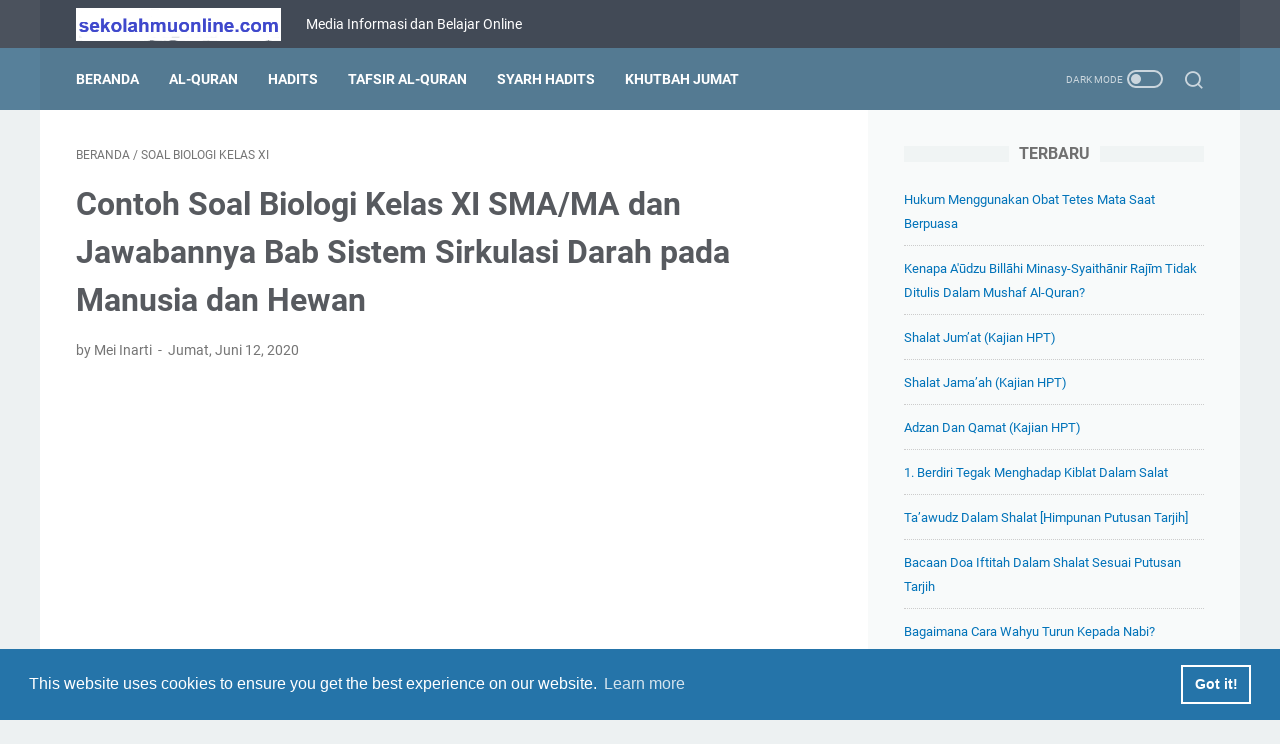

--- FILE ---
content_type: text/html; charset=utf-8
request_url: https://www.google.com/recaptcha/api2/aframe
body_size: 114
content:
<!DOCTYPE HTML><html><head><meta http-equiv="content-type" content="text/html; charset=UTF-8"></head><body><script nonce="37aViCdfFktLj03UeAPTIw">/** Anti-fraud and anti-abuse applications only. See google.com/recaptcha */ try{var clients={'sodar':'https://pagead2.googlesyndication.com/pagead/sodar?'};window.addEventListener("message",function(a){try{if(a.source===window.parent){var b=JSON.parse(a.data);var c=clients[b['id']];if(c){var d=document.createElement('img');d.src=c+b['params']+'&rc='+(localStorage.getItem("rc::a")?sessionStorage.getItem("rc::b"):"");window.document.body.appendChild(d);sessionStorage.setItem("rc::e",parseInt(sessionStorage.getItem("rc::e")||0)+1);localStorage.setItem("rc::h",'1769683741776');}}}catch(b){}});window.parent.postMessage("_grecaptcha_ready", "*");}catch(b){}</script></body></html>

--- FILE ---
content_type: text/javascript; charset=UTF-8
request_url: https://www.sekolahmuonline.com/feeds/posts/default/-/Soal%20Biologi%20kelas%20XI?alt=json-in-script&orderby=updated&start-index=16&max-results=13&callback=msRelatedPosts
body_size: 7863
content:
// API callback
msRelatedPosts({"version":"1.0","encoding":"UTF-8","feed":{"xmlns":"http://www.w3.org/2005/Atom","xmlns$openSearch":"http://a9.com/-/spec/opensearchrss/1.0/","xmlns$blogger":"http://schemas.google.com/blogger/2008","xmlns$georss":"http://www.georss.org/georss","xmlns$gd":"http://schemas.google.com/g/2005","xmlns$thr":"http://purl.org/syndication/thread/1.0","id":{"$t":"tag:blogger.com,1999:blog-6753865532304166682"},"updated":{"$t":"2026-01-28T10:04:01.922+07:00"},"category":[{"term":"PAIBP"},{"term":"Soal"},{"term":"Kelas 10"},{"term":"Rangkuman"},{"term":"Ekonomi Kelas X"},{"term":"Beritamu"},{"term":"IPS Kelas 9"},{"term":"Kelas 12"},{"term":"PPKn Kelas XII"},{"term":"PPKn Kelas X"},{"term":"Kelas 11"},{"term":"Soal Biologi kelas XII"},{"term":"Soal Biologi kelas XI"},{"term":"Kelas 12 Kurikulum Merdeka"},{"term":"Kelas 10 Kurikulum Merdeka"},{"term":"Ekonomi Kelas 11"},{"term":"Geografi Kelas 10"},{"term":"Sejarah Indonesia X"},{"term":"Kesehatan"},{"term":"PAIBP Kelas X Kurikulum Merdeka"},{"term":"PAIBP Kelas XII"},{"term":"Kelas 11 Kurikulum Merdeka"},{"term":"IPA Kelas 9"},{"term":"Soal Biologi kelas X"},{"term":"Bahasa Indonesia Kelas X"},{"term":"Biologi Kelas 11"},{"term":"Kelas 6"},{"term":"PAIBP Kelas X"},{"term":"PPKn Kelas XI"},{"term":"Seni Budaya Kelas 10"},{"term":"PAIBP Kelas XI Kurikulum Merdeka"},{"term":"Ekonomi Kelas XI"},{"term":"Kelas 4"},{"term":"Ekonomi Kelas 12"},{"term":"IPS Kelas 8"},{"term":"PAIBP Kelas XI"},{"term":"IPA Kelas 7"},{"term":"Kelas 7"},{"term":"PAIBP SMP dan MTs"},{"term":"Biologi Kelas 12"},{"term":"Kimia Kelas 10"},{"term":"Sejarah Kelas 11"},{"term":"PPKn Kelas 8"},{"term":"Ekonomi Kelas 10"},{"term":"Kelas 5"},{"term":"SMK PK"},{"term":"Tutorial"},{"term":"Aplikasi"},{"term":"Geografi Kelas 11"},{"term":"Kimia Kelas 11"},{"term":"Kelas 5 SD\/MI"},{"term":"Kelas 9 Kurikulum Merdeka"},{"term":"PAIBP kelas 7 Kurikulum Merdeka"},{"term":"Soal Online"},{"term":"Kelas 4 SD\/MI"},{"term":"PAIBP Kelas XII Kurikulum Merdeka"},{"term":"Sejarah Indonesia XI"},{"term":"Tips"},{"term":"IPS Kelas 7"},{"term":"Kurikulum Merdeka"},{"term":"PAIBP Kelas 9"},{"term":"PPKn Kelas 9"},{"term":"Kelas 6 Kurikulum Merdeka"},{"term":"Kelas 7 Kurikulum Merdeka"},{"term":"Kurmer12"},{"term":"PPKn Kelas 7"},{"term":"Bahasa Indonesia Kelas XI"},{"term":"Bisnis"},{"term":"Kelas 9"},{"term":"Kurmer11"},{"term":"PAIBP Kelas 6"},{"term":"Bahasa Indonesia Kelas XII"},{"term":"Kelas 3"},{"term":"Kemuhammadiyahan"},{"term":"Rangkuman SMA\/MA\/SMK\/MAK"},{"term":"Sosiologi Kelas 11"},{"term":"Sosiologi Kelas 12"},{"term":"Biologi"},{"term":"Ekonomi"},{"term":"Geografi Kelas XI"},{"term":"Prakarya dan Kewirausahaan"},{"term":"Soal PAS Kelas 9"},{"term":"Sosiologi Kelas 10"},{"term":"Tulisan Pakarmu"},{"term":"Dasar Dasar Manajemen Perkantoran dan Layanan Bisnis Kelas 10"},{"term":"Fisika Kelas 10"},{"term":"Kemuhammadiyahan X"},{"term":"Kurikulum Merdeka Kelas 5"},{"term":"PAIBP Kelas 5 Kurikulum Merdeka"},{"term":"Sejarah Indonesia XII"},{"term":"Seni Budaya Kelas 11"},{"term":"Anggaran Dasar Muhammadiyah"},{"term":"Bahasa Indonesia 12"},{"term":"Kimia Kelas 12"},{"term":"Kurmer10"},{"term":"Online"},{"term":"PAIBP kelas 7"},{"term":"Pengetahuan Umum"},{"term":"Sejarah Kelas 12"},{"term":"Soal PAS Kelas 8"},{"term":"Biologi Kelas 10"},{"term":"Geografi Kelas 12"},{"term":"Kemuhammadiyahan XI"},{"term":"Kisah Sahabat Nabi"},{"term":"Kultum Ramadhan"},{"term":"PAIBP kelas 8 Kurikulum Merdeka"},{"term":"SKI Kelas 6 MI"},{"term":"Sejarah Kelas 10"},{"term":"Lowongan Kerja"},{"term":"PAIBP kelas 8"},{"term":"PKn"},{"term":"Rangkuman9"},{"term":"SKI Kelas 4"},{"term":"Seni Budaya Kelas 9"},{"term":"Soal PAS Kelas 7"},{"term":"UKK Kelas 8"},{"term":"Biologi XII"},{"term":"Fatwa Tarjih Muhammadiyah"},{"term":"IPA"},{"term":"PAIBP Kelas 6 Kurikulum Merdeka"},{"term":"PAIBP Kelas VII"},{"term":"PAT Kelas 8"},{"term":"Sekolah Bisnis"},{"term":"Administrasi Mengajar"},{"term":"Dasar Dasar Akuntansi dan Keuangan Lembaga Kelas 10"},{"term":"Kemuhammadiyahan XII"},{"term":"Materi"},{"term":"PAT Kelas 11"},{"term":"PPKn"},{"term":"SOL"},{"term":"Soal Kimia"},{"term":"Aqidah"},{"term":"Game"},{"term":"Geografi Kelas XII"},{"term":"PJOK Kelas 12"},{"term":"PJOK Kelas XII"},{"term":"UKK Kelas X"},{"term":"UKK Kelas XI"},{"term":"Al-Quran dan Al-Hadits XII"},{"term":"Asesmen"},{"term":"Asesmen Formatif"},{"term":"Asesmen Sumatif"},{"term":"Asuransi"},{"term":"Berita Corona"},{"term":"Falsafah Ajaran K.H. Ahmad Dahlan"},{"term":"Ke-NU-an"},{"term":"Kelas 4 Kurikulum Merdeka"},{"term":"Kelas 6 SD\/MI"},{"term":"Kelas 8 Kurikulum Merdeka"},{"term":"Kisah Inspiratif"},{"term":"Merdeka Belajar"},{"term":"PAIBP Kelas 9 Kurikulum Merdeka"},{"term":"PAT Kelas 10"},{"term":"PJOK Kelas 11"},{"term":"PJOK Kelas 8"},{"term":"Puasa"},{"term":"Soal PAIBP Kelas 7"},{"term":"Soal PAIBP Kelas VII"},{"term":"Al-Quran"},{"term":"Dasar-Dasar Pemasaran Kelas 10"},{"term":"IKM"},{"term":"IPA Kelas 8"},{"term":"KM"},{"term":"Kisah"},{"term":"Kisah Tokoh Muhammadiyah"},{"term":"PAIBP KELAS IX Kurikulum Merdeka"},{"term":"PJOK Kelas 10"},{"term":"Paradigma Baru"},{"term":"Rangkuman SMP dan MTs"},{"term":"UKK Kelas 7"},{"term":"Al-Islam Kelas 11"},{"term":"Al-Quran dan Al-Hadits X"},{"term":"Antropologi Kelas XI"},{"term":"ISMUBA Kelas 11"},{"term":"Lagu Mars"},{"term":"PPKn Kelas 10"},{"term":"Rangkuman PAIBP Kelas 9"},{"term":"Soal Antropologi Kelas XI"},{"term":"Aqidah XII"},{"term":"Berita Sekolah Muhammadiyah"},{"term":"CPNS"},{"term":"Doa dan Dzikir"},{"term":"Fikih"},{"term":"IPA Kelas 7 Kurikulum Merdeka"},{"term":"IPS Kelas 10"},{"term":"Kelas 3 Kurikulum Merdeka"},{"term":"PAIBP kelas 3 Kurikulum Merdeka"},{"term":"PJOK Kelas 6"},{"term":"PJOK Kelas 7"},{"term":"PPG"},{"term":"Peluang Usaha"},{"term":"Pendidikan Profesi Guru"},{"term":"Seni Budaya Kelas 7"},{"term":"Soal Geografi Kelas 12"},{"term":"Soal Kemuhammadiyahan XI"},{"term":"Soal Online Kelas 12"},{"term":"Soal PPG"},{"term":"Akidah Akhlak Kelas 6"},{"term":"Aqidah XI"},{"term":"Asesmen Nasional"},{"term":"HPT"},{"term":"IPA Kelas 9 Kurikulum Merdeka"},{"term":"Kajian HPT"},{"term":"Keistimewaan"},{"term":"Otomotif"},{"term":"Pengetahuan Agama"},{"term":"Prakarya Kelas 7"},{"term":"Rangkuman PAIBP Kelas 8 Kurikulum Merdeka"},{"term":"Rangkuman12"},{"term":"SKI Kelas 3"},{"term":"Seni Budaya Kelas 8"},{"term":"Soal Kemuhammadiyahan XII"},{"term":"APBN"},{"term":"Antropologi"},{"term":"Aqidah Akhlaq Kelas 12"},{"term":"CPNS 2019"},{"term":"Download"},{"term":"Fikih XII"},{"term":"Kelas 2 Kurikulum Merdeka"},{"term":"Kelas 3 SD\/MI"},{"term":"Kelas 5 Kurikulum Merdeka"},{"term":"Kurmer 5"},{"term":"Majelis Tarjih dan Tajdid"},{"term":"Multimedia Kelas XI"},{"term":"PAIBP Kelas 5"},{"term":"Pariwisata"},{"term":"Pendidikan Pancasila Kelas 4"},{"term":"Seni Musik Kelas 7"},{"term":"Soal Ke-NU-an Kelas 7"},{"term":"Soal PAIBP Kelas 6"},{"term":"Sosiologi Kelas 11 Kurikulum Merdeka"},{"term":"Teknologi Informasi Komunikasi"},{"term":"APBD"},{"term":"Akhlaq XI"},{"term":"Al-Quran dan Hadits XI"},{"term":"Baca Al-Quran"},{"term":"Bahasa Jawa Kelas 4"},{"term":"Bank Soal Kemuhammadiyahan SD"},{"term":"Fiqih X"},{"term":"Gas Processing"},{"term":"Kelas 2 SD\/MI"},{"term":"Kitab"},{"term":"Kurmer 7"},{"term":"Logo dan Artinya"},{"term":"Loker"},{"term":"Matematika Kelas XI"},{"term":"Organisasi Otonom"},{"term":"PAIBP Kelas 4"},{"term":"PAIBP Kelas 4 Kurikulum Merdeka"},{"term":"PAIBP kelas 3"},{"term":"PJOK Kelas 9"},{"term":"PTS Ganjil SMP\/MTs Kelas 9"},{"term":"Pendidikan Pancasila Kelas 6"},{"term":"Rangkuman PAIBP Kelas 10"},{"term":"Rangkuman PAIBP Kelas 12"},{"term":"Rangkuman PAIBP Kelas 7"},{"term":"Rangkuman10"},{"term":"Rangkuman7"},{"term":"SKI Kelas 12"},{"term":"Sejarah Kelas 10 Kurikulum Merdeka"},{"term":"Sejarah Kelas XI"},{"term":"Seni Musik Kelas 10"},{"term":"Seni Musik Kelas 9"},{"term":"Soal Online Kelas 11"},{"term":"Soal PPKn Kelas 10"},{"term":"Soal PPKn Kelas X"},{"term":"Soal PTS Ganjil SMP\/MTs Kelas 9"},{"term":"Soal UTS Ganjil SMP\/MTs Kelas 9"},{"term":"Sumatif Akhir Semester 1 Kelas 2"},{"term":"Tarikh"},{"term":"Tokoh Muhammadiyah"},{"term":"UTS Ganjil SMP\/MTs Kelas 9"},{"term":"Akhlaq"},{"term":"Akhlaq X"},{"term":"Animasi 2D dan 3 D Kelas XI"},{"term":"Aqidah X"},{"term":"Blogging"},{"term":"Buku"},{"term":"Calon Pegawai Negeri Sipil"},{"term":"Cara"},{"term":"Dasar Dasar Busana Kelas 10"},{"term":"Download Kitab"},{"term":"Download Terjemah Kitab"},{"term":"English Grammar Test"},{"term":"Geografi Kelas 10 Kurikulum Merdeka"},{"term":"Gratis"},{"term":"Himpunan Putusan Tarjih"},{"term":"Link Lengkap"},{"term":"Manhaj Tarjih"},{"term":"Matematika Kelas 12"},{"term":"Motivational Quotes"},{"term":"Online12"},{"term":"PAIBP KELAS VIII"},{"term":"PAIBP KELAS VIII Kurikulum Merdeka"},{"term":"PAIBP Kurikulum Merdeka Kelas 6"},{"term":"PAT Kelas 7"},{"term":"PPKn Kelas VII Semester II"},{"term":"PTS Ganjil SMP\/MTs Kelas 8"},{"term":"PTS Genap Kelas 7"},{"term":"Pendidikan"},{"term":"Pendidikan Pancasila Kelas 9"},{"term":"Rangkuman PAIBP Kelas 11"},{"term":"Seni Musik Kelas 12"},{"term":"Soal Online Kelas 10"},{"term":"Soal PTS Ganjil SMP\/MTs Kelas 8"},{"term":"Soal Sejarah Indonesia X"},{"term":"Soal Tes CPNS"},{"term":"TIU"},{"term":"TKP"},{"term":"TWK"},{"term":"Tarikh Kelas X"},{"term":"Teknologi"},{"term":"Tes Inteligensia Umum"},{"term":"Tes Karakteristik Pribadi"},{"term":"Tes Wawasan Kebangsaan"},{"term":"UTS Genap Kelas 7"},{"term":"kurmer2"},{"term":"Akhlaq XII"},{"term":"Al-Islam Kelas 12"},{"term":"Al-Quran Hadits Kelas 9"},{"term":"Al-Quran Hadits Kelas IX"},{"term":"Bank Soal Kemuhammadiyahan"},{"term":"Beasiswa"},{"term":"Cerpen"},{"term":"Digital Products"},{"term":"Dropshipping"},{"term":"Ekonomi Kelas 10 Kurikulum Merdeka"},{"term":"Fikih Kelas 11"},{"term":"Fikih XI"},{"term":"Health"},{"term":"Healthy"},{"term":"Healthy Care"},{"term":"Healthy Food"},{"term":"Healthy Live"},{"term":"Healthy Living"},{"term":"Healthy Tips"},{"term":"ISMUBA Kelas 12"},{"term":"International"},{"term":"PTS Genap Kelas 9"},{"term":"Passive Income"},{"term":"Pikiranmu"},{"term":"Prakarya Kelas 8"},{"term":"Prakarya Kelas 9"},{"term":"Rangkuman Al-Quran Hadits Kelas 9"},{"term":"Rangkuman Biologi XII"},{"term":"Rangkuman11"},{"term":"Seni Musik Kelas 11"},{"term":"Seni Musik Kelas 8"},{"term":"Seni Tari Kelas 9"},{"term":"Simulasi Digital Kelas X"},{"term":"Soal Aqidah X"},{"term":"Soal Kemuhammadiyahan X"},{"term":"Soal UTS Genap SMP\/MTs Kelas 9"},{"term":"Sosiologi Kelas 10 Kurikulum Merdeka"},{"term":"Sumatif Akhir Semester 1 Kelas 10"},{"term":"Sumatif Akhir Semester 1 Kelas 11"},{"term":"Tadabbur"},{"term":"Tajwid"},{"term":"UTS Genap Kelas 9"},{"term":"Ujian Sekolah"},{"term":"ASN"},{"term":"Affiliate Marketing"},{"term":"Al-Islam Kelas 10"},{"term":"Al-Quran dan Hadits X\/2"},{"term":"Animasi 2D dan 3 D Kelas XII"},{"term":"Bahasa Arab Kelas X"},{"term":"Bahasa Indonesia Kelas 6"},{"term":"Bahasa Inggris Kelas 7"},{"term":"Bahasa Inggris Kelas 8"},{"term":"Budaya dan Tradisi"},{"term":"Dasar Dasar Perhotelan"},{"term":"Dasar-Dasar Teknologi Farmasi Kelas 10"},{"term":"Dasar-Dasar Teknologi Farmasi Kelas X"},{"term":"Financial Freedom"},{"term":"Fintech"},{"term":"Hiburan"},{"term":"IPAS Kelas 6"},{"term":"ISMUBA Kelas 10"},{"term":"Info Lomba"},{"term":"Info PPPK"},{"term":"Investments"},{"term":"Jepang"},{"term":"Kajian Tauhid"},{"term":"Kelas 1 Kurikulum Merdeka"},{"term":"Kurmer 8"},{"term":"Makalah Muhammadiyah"},{"term":"Make Money Online"},{"term":"Makna Bermuhammadiyah"},{"term":"Matematika Kelas X"},{"term":"Mengapa"},{"term":"Multimedia Kelas X"},{"term":"Olahraga"},{"term":"Online Income"},{"term":"Online10"},{"term":"Online11"},{"term":"P3K"},{"term":"PAT Kelas 4"},{"term":"PAT Kelas 5"},{"term":"Pendidikan Pancasila Kelas 5"},{"term":"Piala Dunia 2022"},{"term":"Pinjaman Online"},{"term":"Quran Hadits 9"},{"term":"Rangkuman Kelas X"},{"term":"Rangkuman8"},{"term":"Resep"},{"term":"Resep Minuman"},{"term":"SOAL PAIBP KELAS VIII"},{"term":"Sekolah Blogger"},{"term":"Seni Musik Kelas 6"},{"term":"Soal IPS Kurikulum Merdeka Kelas 9"},{"term":"Soal Jawab"},{"term":"Soal Ke-NU-an Kelas 8"},{"term":"Soal PAIBP Kelas 12"},{"term":"Soal PAS Kelas 10"},{"term":"Sumatif Akhir Semester 1 Kelas 7"},{"term":"Sumatif Akhir Semester 1 Kelas 8"},{"term":"Tourist Destination"},{"term":"Ulumul Quran"},{"term":"World Cup 2022"},{"term":"business"},{"term":"ASESMEN 8"},{"term":"ASESMEN FORMATI 8"},{"term":"ASESMEN SUMATIF 8"},{"term":"Adm SD"},{"term":"Adm SMA"},{"term":"Adm SMP"},{"term":"Administrasi"},{"term":"Akidah Akhlak Kelas 4"},{"term":"Aqidah Akhlaq Kelas X"},{"term":"Aqidah Akhlaq Kelas X MA"},{"term":"Aqidah X\/2"},{"term":"Asesmen Sumatif Kelas X"},{"term":"Bahasa Arab"},{"term":"Bahasa Indonesia Kelas 2"},{"term":"Bank Soal"},{"term":"Bank Soal Al-Quran Kelas X\/1"},{"term":"Best Tourist Places"},{"term":"Buah"},{"term":"Buku Terjemah"},{"term":"Business Communication"},{"term":"Communication Skills"},{"term":"Communication Strategies"},{"term":"Dasar Dasar Geologi Pertambangan"},{"term":"Dasar Dasar Informatika Kelas 10"},{"term":"Dasar Dasar Teknik Ketenagalistrikan Kelas 10"},{"term":"Dasar Dasar Usaha Layanan Pariwisata Kelas 10"},{"term":"Dunia Hewan"},{"term":"Ecommerce"},{"term":"Effective Communication"},{"term":"English"},{"term":"Entrepreneurship"},{"term":"Fikih Kelas 10"},{"term":"Fikih X"},{"term":"Film"},{"term":"Food"},{"term":"Hadits"},{"term":"IKM 8"},{"term":"IPA Kelas 10"},{"term":"IPA Kelas 4"},{"term":"IPA Kelas 5"},{"term":"IPS"},{"term":"Ilmu Pengetahuan Sosial"},{"term":"Influencer Marketing"},{"term":"Jaringan Profesional"},{"term":"KM 8"},{"term":"KURIKULUM MERDEKA 8"},{"term":"Kajian"},{"term":"Karir"},{"term":"Kelas 2"},{"term":"Kelas 8"},{"term":"Kemuhammadiyahan Kelas 4"},{"term":"Kitab Bahasa Arab"},{"term":"Kriminalitas"},{"term":"LinkedIn"},{"term":"MERDEKA BELAJAR 8"},{"term":"Manfaat"},{"term":"Marketing"},{"term":"Matematika Kelas 9"},{"term":"Media Sosial Profesional"},{"term":"Membangun Koneksi"},{"term":"Monetize"},{"term":"Multimedia Kelas XII"},{"term":"Online Business"},{"term":"Online Store"},{"term":"PAIBP Kurikulum Merdeka"},{"term":"PAIBP kelas 2"},{"term":"PHIWM"},{"term":"PPPK"},{"term":"PTS Ganjil Kelas 12"},{"term":"Pendidikan Fikih SMA\/SMK Muhammadiyah"},{"term":"Pendidikan Pancasila Kelas IX"},{"term":"Pengembangan Diri"},{"term":"Professional Communication"},{"term":"Rangkuman PAIBP Kelas 8"},{"term":"Rekomendasi"},{"term":"Renungan"},{"term":"Resep Makanan"},{"term":"SAS 7"},{"term":"SKI Kelas 5"},{"term":"SOAL PAIBP KELAS 8"},{"term":"Sejarah Kebudayaan Islam Kelas V"},{"term":"Sekolah Blogger dan Adsense"},{"term":"Sell Products Online"},{"term":"Seni Budaya Kelas 12"},{"term":"Seni Musik Kelas 2"},{"term":"Shahih Al-Bukhari"},{"term":"Soal Online Kelas 4"},{"term":"Soal Online Kelas 8"},{"term":"Soal PAIBP Kelas 11"},{"term":"Soal UTS Ganjil SMP\/MTs Kelas 8"},{"term":"Soal-Ekonomi-Kelas-12"},{"term":"Social Media"},{"term":"TKJ"},{"term":"Tafsir"},{"term":"Tourist Places"},{"term":"Traveler"},{"term":"Trik"},{"term":"UAS Ganjil Kelas X"},{"term":"UAS Ganjil Kelas XI"},{"term":"UTS Ganjil Kelas 12"},{"term":"UTS Ganjil SMP\/MTs Kelas 8"}],"title":{"type":"text","$t":"SekolahMuOnline"},"subtitle":{"type":"html","$t":"Media Informasi dan Belajar Online"},"link":[{"rel":"http://schemas.google.com/g/2005#feed","type":"application/atom+xml","href":"https:\/\/www.sekolahmuonline.com\/feeds\/posts\/default"},{"rel":"self","type":"application/atom+xml","href":"https:\/\/www.blogger.com\/feeds\/6753865532304166682\/posts\/default\/-\/Soal+Biologi+kelas+XI?alt=json-in-script\u0026start-index=16\u0026max-results=13\u0026orderby=updated"},{"rel":"alternate","type":"text/html","href":"https:\/\/www.sekolahmuonline.com\/search\/label\/Soal%20Biologi%20kelas%20XI"},{"rel":"hub","href":"http://pubsubhubbub.appspot.com/"},{"rel":"previous","type":"application/atom+xml","href":"https:\/\/www.blogger.com\/feeds\/6753865532304166682\/posts\/default\/-\/Soal+Biologi+kelas+XI\/-\/Soal+Biologi+kelas+XI?alt=json-in-script\u0026start-index=3\u0026max-results=13\u0026orderby=updated"},{"rel":"next","type":"application/atom+xml","href":"https:\/\/www.blogger.com\/feeds\/6753865532304166682\/posts\/default\/-\/Soal+Biologi+kelas+XI\/-\/Soal+Biologi+kelas+XI?alt=json-in-script\u0026start-index=29\u0026max-results=13\u0026orderby=updated"}],"author":[{"name":{"$t":"Mei Inarti"},"uri":{"$t":"http:\/\/www.blogger.com\/profile\/03503486953403827065"},"email":{"$t":"noreply@blogger.com"},"gd$image":{"rel":"http://schemas.google.com/g/2005#thumbnail","width":"32","height":"24","src":"\/\/blogger.googleusercontent.com\/img\/b\/R29vZ2xl\/AVvXsEipYipP1jPZnCMCRH8NdPLMopPtrvPLrwHngFwE-ctVfCzbdVySczHqI_dsFhB06yhVkOUq6cLl2by9N65EuGZrypVEs1Sh4pmnWEVUXlC4TsU2qLyVGQK1-LAnkAjD0g\/s220\/IMG-20180915-WA0026.jpg"}}],"generator":{"version":"7.00","uri":"http://www.blogger.com","$t":"Blogger"},"openSearch$totalResults":{"$t":"48"},"openSearch$startIndex":{"$t":"16"},"openSearch$itemsPerPage":{"$t":"13"},"entry":[{"id":{"$t":"tag:blogger.com,1999:blog-6753865532304166682.post-1843561234159932247"},"published":{"$t":"2022-02-07T00:30:00.003+07:00"},"updated":{"$t":"2022-02-07T05:03:33.325+07:00"},"category":[{"scheme":"http://www.blogger.com/atom/ns#","term":"Biologi Kelas 11"},{"scheme":"http://www.blogger.com/atom/ns#","term":"Soal Biologi kelas XI"}],"title":{"type":"text","$t":"Rangkuman Biologi Kelas 11 Bab 1 Struktur dan Fungsi Sel ~ sekolahmuonline.com"},"summary":{"type":"text","$t":"Rangkuman Biologi Kelas 11 Bab 1 Struktur dan Fungsi Sel ~ sekolahmuonline.com. Pembaca Sekolahmuonline, berikut ini Sekolahmuonline sajikan rangkuman atau ringkasan mata pelajaran Biologi kelas 11 Bab 1 Struktur dan Fungsi Sel. Silahkan dibaca dan dipelajari, semoga memudahkan Anda dalam belajar secara mandiri Biologi kelas 11 khususnya Bab Struktur dan Fungsi Sel.Biologi kelas 11 Bab Struktur "},"link":[{"rel":"replies","type":"application/atom+xml","href":"https:\/\/www.sekolahmuonline.com\/feeds\/1843561234159932247\/comments\/default","title":"Posting Komentar"},{"rel":"replies","type":"text/html","href":"https:\/\/www.sekolahmuonline.com\/2022\/02\/rangkuman-biologi-kelas-11-bab-1-struktur-dan-fungsi-sel.html#comment-form","title":"0 Komentar"},{"rel":"edit","type":"application/atom+xml","href":"https:\/\/www.blogger.com\/feeds\/6753865532304166682\/posts\/default\/1843561234159932247"},{"rel":"self","type":"application/atom+xml","href":"https:\/\/www.blogger.com\/feeds\/6753865532304166682\/posts\/default\/1843561234159932247"},{"rel":"alternate","type":"text/html","href":"https:\/\/www.sekolahmuonline.com\/2022\/02\/rangkuman-biologi-kelas-11-bab-1-struktur-dan-fungsi-sel.html","title":"Rangkuman Biologi Kelas 11 Bab 1 Struktur dan Fungsi Sel ~ sekolahmuonline.com"}],"author":[{"name":{"$t":"Mei Inarti"},"uri":{"$t":"http:\/\/www.blogger.com\/profile\/03503486953403827065"},"email":{"$t":"noreply@blogger.com"},"gd$image":{"rel":"http://schemas.google.com/g/2005#thumbnail","width":"32","height":"24","src":"\/\/blogger.googleusercontent.com\/img\/b\/R29vZ2xl\/AVvXsEipYipP1jPZnCMCRH8NdPLMopPtrvPLrwHngFwE-ctVfCzbdVySczHqI_dsFhB06yhVkOUq6cLl2by9N65EuGZrypVEs1Sh4pmnWEVUXlC4TsU2qLyVGQK1-LAnkAjD0g\/s220\/IMG-20180915-WA0026.jpg"}}],"media$thumbnail":{"xmlns$media":"http://search.yahoo.com/mrss/","url":"https:\/\/blogger.googleusercontent.com\/img\/a\/AVvXsEhP9a-qcOYUwu9oBbsyhzyQAHvuj-1mV_Aiq-MxvyH-UTwtjca7om4mcVQCyEyPoh-9vcXjP80AusZG7_i_OfnNhFldva9Q_3w2TQiJv__l3L2FLA5geX-W2vCoac_IPbphDhS_g1KdPlKr9ltQdz5Zi1P3VgBURJCn4Pkjn5qWqHxehKIOSeQRFA2_=s72-c","height":"72","width":"72"},"thr$total":{"$t":"0"}},{"id":{"$t":"tag:blogger.com,1999:blog-6753865532304166682.post-1935340482720627182"},"published":{"$t":"2022-02-06T00:30:00.001+07:00"},"updated":{"$t":"2022-02-06T00:30:00.166+07:00"},"category":[{"scheme":"http://www.blogger.com/atom/ns#","term":"Biologi Kelas 11"},{"scheme":"http://www.blogger.com/atom/ns#","term":"Soal Biologi kelas XI"}],"title":{"type":"text","$t":"Rangkuman Biologi Kelas 11 Bab 2 Bioproses ~ sekolahmuonline.com"},"summary":{"type":"text","$t":"Rangkuman Biologi Kelas 11 Bab 2 Bioproses ~ sekolahmuonline.com. Pembaca Sekolahmuonline, berikut ini Sekolahmuonline sajikan rangkuman atau ringkasan mata pelajaran Biologi kelas 11 Bab 2 Bioproses. Silahkan dibaca dan dipelajari, semoga memudahkan Anda dalam belajar secara mandiri Biologi kelas 11 khususnya Bab Bioproses.Biologi kelas 11 Bab Bioproses terdiri  dari tiga kegiatan pembelajaran, "},"link":[{"rel":"replies","type":"application/atom+xml","href":"https:\/\/www.sekolahmuonline.com\/feeds\/1935340482720627182\/comments\/default","title":"Posting Komentar"},{"rel":"replies","type":"text/html","href":"https:\/\/www.sekolahmuonline.com\/2022\/02\/rangkuman-biologi-kelas-11-bab-2-bioproses.html#comment-form","title":"0 Komentar"},{"rel":"edit","type":"application/atom+xml","href":"https:\/\/www.blogger.com\/feeds\/6753865532304166682\/posts\/default\/1935340482720627182"},{"rel":"self","type":"application/atom+xml","href":"https:\/\/www.blogger.com\/feeds\/6753865532304166682\/posts\/default\/1935340482720627182"},{"rel":"alternate","type":"text/html","href":"https:\/\/www.sekolahmuonline.com\/2022\/02\/rangkuman-biologi-kelas-11-bab-2-bioproses.html","title":"Rangkuman Biologi Kelas 11 Bab 2 Bioproses ~ sekolahmuonline.com"}],"author":[{"name":{"$t":"Mei Inarti"},"uri":{"$t":"http:\/\/www.blogger.com\/profile\/03503486953403827065"},"email":{"$t":"noreply@blogger.com"},"gd$image":{"rel":"http://schemas.google.com/g/2005#thumbnail","width":"32","height":"24","src":"\/\/blogger.googleusercontent.com\/img\/b\/R29vZ2xl\/AVvXsEipYipP1jPZnCMCRH8NdPLMopPtrvPLrwHngFwE-ctVfCzbdVySczHqI_dsFhB06yhVkOUq6cLl2by9N65EuGZrypVEs1Sh4pmnWEVUXlC4TsU2qLyVGQK1-LAnkAjD0g\/s220\/IMG-20180915-WA0026.jpg"}}],"media$thumbnail":{"xmlns$media":"http://search.yahoo.com/mrss/","url":"https:\/\/blogger.googleusercontent.com\/img\/a\/AVvXsEi7uUuaWN6SHedkZmQdKudRkkpf06NloOwom80wq9gaxWeHqUcb4OIsl_MiaY3K8LiwZTUjwZ08TgjP4PPBsgnznm1NOsoMNfkJAVerDRWD2be-jYeh7R5_s5AwPagMW5frC4uD1vJF6TcFS5g32xAxPQQ1UJRRcIrRj-IWASuT1CtzSdAQ2VbPhzpE=s72-c","height":"72","width":"72"},"thr$total":{"$t":"0"}},{"id":{"$t":"tag:blogger.com,1999:blog-6753865532304166682.post-1450010749281579836"},"published":{"$t":"2022-02-05T06:13:00.001+07:00"},"updated":{"$t":"2022-02-05T06:13:26.270+07:00"},"category":[{"scheme":"http://www.blogger.com/atom/ns#","term":"Biologi Kelas 11"},{"scheme":"http://www.blogger.com/atom/ns#","term":"Soal Biologi kelas XI"}],"title":{"type":"text","$t":"Rangkuman Biologi Kelas 11 Bab 3 Jaringan Tumbuhan ~ sekolahmuonline.com"},"summary":{"type":"text","$t":"Rangkuman Biologi Kelas 11 Bab 3 Jaringan Tumbuhan ~ sekolahmuonline.com. Pembaca Sekolahmuonline, berikut ini Sekolahmuonline sajikan rangkuman atau ringkasan mata pelajaran Biologi kelas 11 Bab 3 Jaringan Tumbuhan. Silahkan dibaca dan dipelajari, semoga memudahkan Anda dalam belajar secara mandiri Biologi kelas 11 khususnya Bab Jaringan Tumbuhan.Biologi kelas 11 Bab Jaringan Tumbuhan terdiri  "},"link":[{"rel":"replies","type":"application/atom+xml","href":"https:\/\/www.sekolahmuonline.com\/feeds\/1450010749281579836\/comments\/default","title":"Posting Komentar"},{"rel":"replies","type":"text/html","href":"https:\/\/www.sekolahmuonline.com\/2022\/02\/rangkuman-biologi-kelas-11-bab-3-jaringan-tumbuhan.html#comment-form","title":"0 Komentar"},{"rel":"edit","type":"application/atom+xml","href":"https:\/\/www.blogger.com\/feeds\/6753865532304166682\/posts\/default\/1450010749281579836"},{"rel":"self","type":"application/atom+xml","href":"https:\/\/www.blogger.com\/feeds\/6753865532304166682\/posts\/default\/1450010749281579836"},{"rel":"alternate","type":"text/html","href":"https:\/\/www.sekolahmuonline.com\/2022\/02\/rangkuman-biologi-kelas-11-bab-3-jaringan-tumbuhan.html","title":"Rangkuman Biologi Kelas 11 Bab 3 Jaringan Tumbuhan ~ sekolahmuonline.com"}],"author":[{"name":{"$t":"Mei Inarti"},"uri":{"$t":"http:\/\/www.blogger.com\/profile\/03503486953403827065"},"email":{"$t":"noreply@blogger.com"},"gd$image":{"rel":"http://schemas.google.com/g/2005#thumbnail","width":"32","height":"24","src":"\/\/blogger.googleusercontent.com\/img\/b\/R29vZ2xl\/AVvXsEipYipP1jPZnCMCRH8NdPLMopPtrvPLrwHngFwE-ctVfCzbdVySczHqI_dsFhB06yhVkOUq6cLl2by9N65EuGZrypVEs1Sh4pmnWEVUXlC4TsU2qLyVGQK1-LAnkAjD0g\/s220\/IMG-20180915-WA0026.jpg"}}],"media$thumbnail":{"xmlns$media":"http://search.yahoo.com/mrss/","url":"https:\/\/blogger.googleusercontent.com\/img\/a\/AVvXsEg4HEGGGfE4wPQEwrfnNOjwZ2TSQV3y-o2-98U98mvNEh2mVatgCRfARqiiTky3LHrSVDFzQlkWJImA_UB4jS1nT0wqkwNg8am6ubYG1mjqVn_3oenH4vqYFMVyrOBWDsZ53kS5K0hpmuty3O5sgHj1c-Bu6b9t785LKMnaKi9CLC4XS8Qt9mQjC8Fk=s72-c","height":"72","width":"72"},"thr$total":{"$t":"0"}},{"id":{"$t":"tag:blogger.com,1999:blog-6753865532304166682.post-1067747188404736121"},"published":{"$t":"2022-02-03T00:30:00.015+07:00"},"updated":{"$t":"2022-02-03T00:30:00.164+07:00"},"category":[{"scheme":"http://www.blogger.com/atom/ns#","term":"Biologi Kelas 11"},{"scheme":"http://www.blogger.com/atom/ns#","term":"Soal Biologi kelas XI"}],"title":{"type":"text","$t":"Rangkuman Biologi Kelas 11 Bab 4 Jaringan Hewan ~ sekolahmuonline.com"},"summary":{"type":"text","$t":"Rangkuman Biologi Kelas 11 Bab 4 Jaringan Hewan ~ sekolahmuonline.com. Pembaca Sekolahmuonline, berikut ini Sekolahmuonline sajikan rangkuman atau ringkasan mata pelajaran Biologi kelas 11 Bab 4 Jaringan Hewan. Silahkan dibaca dan dipelajari, semoga memudahkan Anda dalam belajar secara mandiri Biologi kelas 11 khususnya Bab Jaringan Hewan.Biologi kelas 11 Bab Jaringan Hewan terdiri  dari dua "},"link":[{"rel":"replies","type":"application/atom+xml","href":"https:\/\/www.sekolahmuonline.com\/feeds\/1067747188404736121\/comments\/default","title":"Posting Komentar"},{"rel":"replies","type":"text/html","href":"https:\/\/www.sekolahmuonline.com\/2022\/02\/rangkuman-biologi-kelas-11-bab-4-jaringan-hewan.html#comment-form","title":"0 Komentar"},{"rel":"edit","type":"application/atom+xml","href":"https:\/\/www.blogger.com\/feeds\/6753865532304166682\/posts\/default\/1067747188404736121"},{"rel":"self","type":"application/atom+xml","href":"https:\/\/www.blogger.com\/feeds\/6753865532304166682\/posts\/default\/1067747188404736121"},{"rel":"alternate","type":"text/html","href":"https:\/\/www.sekolahmuonline.com\/2022\/02\/rangkuman-biologi-kelas-11-bab-4-jaringan-hewan.html","title":"Rangkuman Biologi Kelas 11 Bab 4 Jaringan Hewan ~ sekolahmuonline.com"}],"author":[{"name":{"$t":"Mei Inarti"},"uri":{"$t":"http:\/\/www.blogger.com\/profile\/03503486953403827065"},"email":{"$t":"noreply@blogger.com"},"gd$image":{"rel":"http://schemas.google.com/g/2005#thumbnail","width":"32","height":"24","src":"\/\/blogger.googleusercontent.com\/img\/b\/R29vZ2xl\/AVvXsEipYipP1jPZnCMCRH8NdPLMopPtrvPLrwHngFwE-ctVfCzbdVySczHqI_dsFhB06yhVkOUq6cLl2by9N65EuGZrypVEs1Sh4pmnWEVUXlC4TsU2qLyVGQK1-LAnkAjD0g\/s220\/IMG-20180915-WA0026.jpg"}}],"media$thumbnail":{"xmlns$media":"http://search.yahoo.com/mrss/","url":"https:\/\/blogger.googleusercontent.com\/img\/a\/AVvXsEj8t-HQ_uOw-5cvNRUNc5gxlDJ6ovKE9-wNrTtz3-IMRC-5ncknWMCjQmJ6j3rU4hrZS5gM4V4ckeWj9_fWxqQxuoXIjBGxZSZzcaZVN0tIt0-f8v9LzE4k6D3qWBEsZl1icBnFYxtCDooyxgi2z52SQk9sjYRraGlpRbYA0Ct3owx-bc7oBF6EkibD=s72-c","height":"72","width":"72"},"thr$total":{"$t":"0"}},{"id":{"$t":"tag:blogger.com,1999:blog-6753865532304166682.post-3768272492775859348"},"published":{"$t":"2022-02-02T07:45:00.001+07:00"},"updated":{"$t":"2022-02-02T11:16:31.150+07:00"},"category":[{"scheme":"http://www.blogger.com/atom/ns#","term":"Biologi Kelas 11"},{"scheme":"http://www.blogger.com/atom/ns#","term":"Soal Biologi kelas XI"}],"title":{"type":"text","$t":"19 Soal Pilihan Ganda Biologi Kelas 11 Bab 10 Sistem Koordinasi + Kunci Jawabannya ~ sekolahmuonline.com"},"summary":{"type":"text","$t":"19 Soal Pilihan Ganda Biologi Kelas 11 Bab 10 Sistem Koordinasi + Kunci Jawabannya ~ sekolahmuonline.com. Pembaca Sekolahmuonline, berikut ini Sekolahmuonline sajikan contoh soal pilihan ganda atau multiple choice mata pelajaran Biologi kelas 11 Bab 10 Sistem Koordinasi. Silahkan dibaca dan dipelajari, semoga memudahkan Anda dalam belajar secara mandiri Biologi kelas 11 khususnya Bab Sistem "},"link":[{"rel":"replies","type":"application/atom+xml","href":"https:\/\/www.sekolahmuonline.com\/feeds\/3768272492775859348\/comments\/default","title":"Posting Komentar"},{"rel":"replies","type":"text/html","href":"https:\/\/www.sekolahmuonline.com\/2022\/02\/soal-pilihan-ganda-biologi-kelas-11-bab-bab-10-sistem-koordinasi.html#comment-form","title":"0 Komentar"},{"rel":"edit","type":"application/atom+xml","href":"https:\/\/www.blogger.com\/feeds\/6753865532304166682\/posts\/default\/3768272492775859348"},{"rel":"self","type":"application/atom+xml","href":"https:\/\/www.blogger.com\/feeds\/6753865532304166682\/posts\/default\/3768272492775859348"},{"rel":"alternate","type":"text/html","href":"https:\/\/www.sekolahmuonline.com\/2022\/02\/soal-pilihan-ganda-biologi-kelas-11-bab-bab-10-sistem-koordinasi.html","title":"19 Soal Pilihan Ganda Biologi Kelas 11 Bab 10 Sistem Koordinasi + Kunci Jawabannya ~ sekolahmuonline.com"}],"author":[{"name":{"$t":"Mei Inarti"},"uri":{"$t":"http:\/\/www.blogger.com\/profile\/03503486953403827065"},"email":{"$t":"noreply@blogger.com"},"gd$image":{"rel":"http://schemas.google.com/g/2005#thumbnail","width":"32","height":"24","src":"\/\/blogger.googleusercontent.com\/img\/b\/R29vZ2xl\/AVvXsEipYipP1jPZnCMCRH8NdPLMopPtrvPLrwHngFwE-ctVfCzbdVySczHqI_dsFhB06yhVkOUq6cLl2by9N65EuGZrypVEs1Sh4pmnWEVUXlC4TsU2qLyVGQK1-LAnkAjD0g\/s220\/IMG-20180915-WA0026.jpg"}}],"media$thumbnail":{"xmlns$media":"http://search.yahoo.com/mrss/","url":"https:\/\/blogger.googleusercontent.com\/img\/a\/AVvXsEjmD-cklIxvuSP9v7n_nfHGutCic245IykZeL6eFrdCrAJS6iXM_ovKnD4OToZwKUDnI1b1cruRkukc2h_R7LTVfF0adJGd81XP_BV5a8Z6Gify-OJS5dEvn5LXfjbMwYJGvJcMMdMFLxvuWyLgaooOJbUWRUevha_qrXgoFRUcUbaaNU1EaqUHZpVc=s72-c","height":"72","width":"72"},"thr$total":{"$t":"0"}},{"id":{"$t":"tag:blogger.com,1999:blog-6753865532304166682.post-3056303578608077807"},"published":{"$t":"2022-02-02T00:30:00.012+07:00"},"updated":{"$t":"2022-02-02T00:30:00.158+07:00"},"category":[{"scheme":"http://www.blogger.com/atom/ns#","term":"Biologi Kelas 11"},{"scheme":"http://www.blogger.com/atom/ns#","term":"Soal Biologi kelas XI"}],"title":{"type":"text","$t":"Rangkuman Biologi Kelas 11 Bab 5 Sistem Gerak Pada Manusia ~ sekolahmuonline.com"},"summary":{"type":"text","$t":"Rangkuman Biologi Kelas 11 Bab 5 Sistem Gerak Pada Manusia ~ sekolahmuonline.com. Pembaca Sekolahmuonline, berikut ini Sekolahmuonline sajikan rangkuman atau ringkasan mata pelajaran Biologi kelas 11 Bab 5 Sistem Gerak Pada Manusia. Silahkan dibaca dan dipelajari, semoga memudahkan Anda dalam belajar secara mandiri Biologi kelas 11 khususnya Bab Sistem Gerak Pada Manusia.Biologi kelas 11 Bab "},"link":[{"rel":"replies","type":"application/atom+xml","href":"https:\/\/www.sekolahmuonline.com\/feeds\/3056303578608077807\/comments\/default","title":"Posting Komentar"},{"rel":"replies","type":"text/html","href":"https:\/\/www.sekolahmuonline.com\/2022\/02\/rangkuman-biologi-kelas-11-bab-5-sistem-gerak-pada-manusia.html#comment-form","title":"0 Komentar"},{"rel":"edit","type":"application/atom+xml","href":"https:\/\/www.blogger.com\/feeds\/6753865532304166682\/posts\/default\/3056303578608077807"},{"rel":"self","type":"application/atom+xml","href":"https:\/\/www.blogger.com\/feeds\/6753865532304166682\/posts\/default\/3056303578608077807"},{"rel":"alternate","type":"text/html","href":"https:\/\/www.sekolahmuonline.com\/2022\/02\/rangkuman-biologi-kelas-11-bab-5-sistem-gerak-pada-manusia.html","title":"Rangkuman Biologi Kelas 11 Bab 5 Sistem Gerak Pada Manusia ~ sekolahmuonline.com"}],"author":[{"name":{"$t":"Mei Inarti"},"uri":{"$t":"http:\/\/www.blogger.com\/profile\/03503486953403827065"},"email":{"$t":"noreply@blogger.com"},"gd$image":{"rel":"http://schemas.google.com/g/2005#thumbnail","width":"32","height":"24","src":"\/\/blogger.googleusercontent.com\/img\/b\/R29vZ2xl\/AVvXsEipYipP1jPZnCMCRH8NdPLMopPtrvPLrwHngFwE-ctVfCzbdVySczHqI_dsFhB06yhVkOUq6cLl2by9N65EuGZrypVEs1Sh4pmnWEVUXlC4TsU2qLyVGQK1-LAnkAjD0g\/s220\/IMG-20180915-WA0026.jpg"}}],"media$thumbnail":{"xmlns$media":"http://search.yahoo.com/mrss/","url":"https:\/\/blogger.googleusercontent.com\/img\/a\/AVvXsEh113QDlUtHpIdOW1wVIXSbulNP_CUHMkjHLoY2E3-bEd82Ne_NS2e5zFWU2dn6pVp_of1YK-zY8gfEvtpaGqPct9e0ifJhqlpSodtdrLsoROSibqHVzjnZnhfGmBCL91B1OlIJwI5qGHArTHNCudn4g7CWk2dQs5pNDBe2H10sIOiehMpv3z6ikkRN=s72-c","height":"72","width":"72"},"thr$total":{"$t":"0"}},{"id":{"$t":"tag:blogger.com,1999:blog-6753865532304166682.post-2568681164946753874"},"published":{"$t":"2022-01-28T05:34:00.005+07:00"},"updated":{"$t":"2022-02-01T20:37:18.106+07:00"},"category":[{"scheme":"http://www.blogger.com/atom/ns#","term":"Biologi Kelas 11"},{"scheme":"http://www.blogger.com/atom/ns#","term":"Soal Biologi kelas XI"}],"title":{"type":"text","$t":"Rangkuman Biologi Kelas 11 Bab 10 Sistem Koordinasi ~ sekolahmuonline.com"},"summary":{"type":"text","$t":"Rangkuman Biologi Kelas 11 Bab 10 Sistem Koordinasi ~ sekolahmuonline.com. Pembaca Sekolahmuonline, berikut ini Sekolahmuonline sajikan rangkuman atau ringkasan mata pelajaran Biologi kelas 11 Bab Sistem Koordinasi. Silahkan dibaca dan dipelajari, semoga memudahkan Anda dalam belajar secara mandiri Biologi kelas 11 khususnya Bab Sistem Koordinasi.Biologi kelas 11 Bab Sistem Koordinasi terdiri  "},"link":[{"rel":"replies","type":"application/atom+xml","href":"https:\/\/www.sekolahmuonline.com\/feeds\/2568681164946753874\/comments\/default","title":"Posting Komentar"},{"rel":"replies","type":"text/html","href":"https:\/\/www.sekolahmuonline.com\/2022\/01\/rangkuman-biologi-kelas-11-bab-10-sistem-koordinasi.html#comment-form","title":"0 Komentar"},{"rel":"edit","type":"application/atom+xml","href":"https:\/\/www.blogger.com\/feeds\/6753865532304166682\/posts\/default\/2568681164946753874"},{"rel":"self","type":"application/atom+xml","href":"https:\/\/www.blogger.com\/feeds\/6753865532304166682\/posts\/default\/2568681164946753874"},{"rel":"alternate","type":"text/html","href":"https:\/\/www.sekolahmuonline.com\/2022\/01\/rangkuman-biologi-kelas-11-bab-10-sistem-koordinasi.html","title":"Rangkuman Biologi Kelas 11 Bab 10 Sistem Koordinasi ~ sekolahmuonline.com"}],"author":[{"name":{"$t":"Mei Inarti"},"uri":{"$t":"http:\/\/www.blogger.com\/profile\/03503486953403827065"},"email":{"$t":"noreply@blogger.com"},"gd$image":{"rel":"http://schemas.google.com/g/2005#thumbnail","width":"32","height":"24","src":"\/\/blogger.googleusercontent.com\/img\/b\/R29vZ2xl\/AVvXsEipYipP1jPZnCMCRH8NdPLMopPtrvPLrwHngFwE-ctVfCzbdVySczHqI_dsFhB06yhVkOUq6cLl2by9N65EuGZrypVEs1Sh4pmnWEVUXlC4TsU2qLyVGQK1-LAnkAjD0g\/s220\/IMG-20180915-WA0026.jpg"}}],"media$thumbnail":{"xmlns$media":"http://search.yahoo.com/mrss/","url":"https:\/\/blogger.googleusercontent.com\/img\/a\/AVvXsEhmoMW01qrHnS7xVFAbwh72WSvzTQjRZWl_f-C32AVKZCt4qRu8tIw0SR6uAn57WXoiBkyK_b7mlM0sS11QBRotk5fMSAv2brSwmRpPlhdz4_7Zuv6057PJ4YvN_LwO0W4n64gR3u3pOpkeTSy5jbTIDnU3EZoXFK3HvCk0FyBBnAoiIH1hojZRri_D=s72-c","height":"72","width":"72"},"thr$total":{"$t":"0"}},{"id":{"$t":"tag:blogger.com,1999:blog-6753865532304166682.post-4896175301150003815"},"published":{"$t":"2022-01-30T08:52:00.005+07:00"},"updated":{"$t":"2022-02-01T20:36:26.761+07:00"},"category":[{"scheme":"http://www.blogger.com/atom/ns#","term":"Biologi Kelas 11"},{"scheme":"http://www.blogger.com/atom/ns#","term":"Soal Biologi kelas XI"}],"title":{"type":"text","$t":"Rangkuman Biologi Kelas 11 Bab 8 Sistem Pernafasan ~ sekolahmuonline.com"},"summary":{"type":"text","$t":"Rangkuman Biologi Kelas 11 Bab 8 Sistem Pernafasan ~ sekolahmuonline.com. Pembaca Sekolahmuonline, berikut ini Sekolahmuonline sajikan rangkuman atau ringkasan mata pelajaran Biologi kelas 11 Bab 8 Sistem Pernafasan. Silahkan dibaca dan dipelajari, semoga memudahkan Anda dalam belajar secara mandiri Biologi kelas 11 khususnya Bab Sistem Pernafasan.Biologi kelas 11 Bab Sistem Pernafasan terdiri  "},"link":[{"rel":"replies","type":"application/atom+xml","href":"https:\/\/www.sekolahmuonline.com\/feeds\/4896175301150003815\/comments\/default","title":"Posting Komentar"},{"rel":"replies","type":"text/html","href":"https:\/\/www.sekolahmuonline.com\/2022\/01\/rangkuman-biologi-kelas-11-bab-8-sistem-pernafasan.html#comment-form","title":"0 Komentar"},{"rel":"edit","type":"application/atom+xml","href":"https:\/\/www.blogger.com\/feeds\/6753865532304166682\/posts\/default\/4896175301150003815"},{"rel":"self","type":"application/atom+xml","href":"https:\/\/www.blogger.com\/feeds\/6753865532304166682\/posts\/default\/4896175301150003815"},{"rel":"alternate","type":"text/html","href":"https:\/\/www.sekolahmuonline.com\/2022\/01\/rangkuman-biologi-kelas-11-bab-8-sistem-pernafasan.html","title":"Rangkuman Biologi Kelas 11 Bab 8 Sistem Pernafasan ~ sekolahmuonline.com"}],"author":[{"name":{"$t":"Mei Inarti"},"uri":{"$t":"http:\/\/www.blogger.com\/profile\/03503486953403827065"},"email":{"$t":"noreply@blogger.com"},"gd$image":{"rel":"http://schemas.google.com/g/2005#thumbnail","width":"32","height":"24","src":"\/\/blogger.googleusercontent.com\/img\/b\/R29vZ2xl\/AVvXsEipYipP1jPZnCMCRH8NdPLMopPtrvPLrwHngFwE-ctVfCzbdVySczHqI_dsFhB06yhVkOUq6cLl2by9N65EuGZrypVEs1Sh4pmnWEVUXlC4TsU2qLyVGQK1-LAnkAjD0g\/s220\/IMG-20180915-WA0026.jpg"}}],"media$thumbnail":{"xmlns$media":"http://search.yahoo.com/mrss/","url":"https:\/\/blogger.googleusercontent.com\/img\/a\/AVvXsEjMFeUFMR9_EPZn3wQA_7Ih_xN0mInJ68EKW11jnURMXM5A8HQ0NnNAwMzivvqKa6oi1kPaC9GXMWTKXWR1JtfBD76cAx36wafFzgN2HmDNT-bv2OalFaeJsrJd97-2EMRV7kDp-6i5XT1raVXQ7GA6P907Zu6j05jzvCwh1XfRrsb3lfYFyjNhfKDZ=s72-c","height":"72","width":"72"},"thr$total":{"$t":"0"}},{"id":{"$t":"tag:blogger.com,1999:blog-6753865532304166682.post-3991134721119142825"},"published":{"$t":"2022-01-31T05:00:00.018+07:00"},"updated":{"$t":"2022-02-01T20:35:53.532+07:00"},"category":[{"scheme":"http://www.blogger.com/atom/ns#","term":"Biologi Kelas 11"},{"scheme":"http://www.blogger.com/atom/ns#","term":"Soal Biologi kelas XI"}],"title":{"type":"text","$t":"Rangkuman Biologi Kelas 11 Bab 7 Sistem Pencernaan pada Manusia ~ sekolahmuonline.com"},"summary":{"type":"text","$t":"Rangkuman Biologi Kelas 11 Bab 7 Sistem Pencernaan pada Manusia ~ sekolahmuonline.com. Pembaca Sekolahmuonline, berikut ini Sekolahmuonline sajikan rangkuman atau ringkasan mata pelajaran Biologi kelas 11 Bab 7 Sistem Pencernaan pada Manusia. Silahkan dibaca dan dipelajari, semoga memudahkan Anda dalam belajar secara mandiri Biologi kelas 11 khususnya Bab Sistem Pencernaan Pada Manusia.Biologi "},"link":[{"rel":"replies","type":"application/atom+xml","href":"https:\/\/www.sekolahmuonline.com\/feeds\/3991134721119142825\/comments\/default","title":"Posting Komentar"},{"rel":"replies","type":"text/html","href":"https:\/\/www.sekolahmuonline.com\/2022\/01\/rangkuman-biologi-kelas-11-bab-7-sistem-pencernaan-pada-manusia.html#comment-form","title":"0 Komentar"},{"rel":"edit","type":"application/atom+xml","href":"https:\/\/www.blogger.com\/feeds\/6753865532304166682\/posts\/default\/3991134721119142825"},{"rel":"self","type":"application/atom+xml","href":"https:\/\/www.blogger.com\/feeds\/6753865532304166682\/posts\/default\/3991134721119142825"},{"rel":"alternate","type":"text/html","href":"https:\/\/www.sekolahmuonline.com\/2022\/01\/rangkuman-biologi-kelas-11-bab-7-sistem-pencernaan-pada-manusia.html","title":"Rangkuman Biologi Kelas 11 Bab 7 Sistem Pencernaan pada Manusia ~ sekolahmuonline.com"}],"author":[{"name":{"$t":"Mei Inarti"},"uri":{"$t":"http:\/\/www.blogger.com\/profile\/03503486953403827065"},"email":{"$t":"noreply@blogger.com"},"gd$image":{"rel":"http://schemas.google.com/g/2005#thumbnail","width":"32","height":"24","src":"\/\/blogger.googleusercontent.com\/img\/b\/R29vZ2xl\/AVvXsEipYipP1jPZnCMCRH8NdPLMopPtrvPLrwHngFwE-ctVfCzbdVySczHqI_dsFhB06yhVkOUq6cLl2by9N65EuGZrypVEs1Sh4pmnWEVUXlC4TsU2qLyVGQK1-LAnkAjD0g\/s220\/IMG-20180915-WA0026.jpg"}}],"media$thumbnail":{"xmlns$media":"http://search.yahoo.com/mrss/","url":"https:\/\/blogger.googleusercontent.com\/img\/a\/AVvXsEhLud-_1EiI_pPRu_EEzF5Owiwco21sa6PntqYciVDblurH1-fDvNju6lwQNDohgmHj588EyYiCvRMRpDd9l1viLDytFa3v2spyL0Xac3dHO0yQWB555MoeJAq5wdaQuPA-cSOZ35tVX_FPH18-swM5kqs5dIo-pE3vAkl7wOOlS0FrTAfbgTJnJWHI=s72-c","height":"72","width":"72"},"thr$total":{"$t":"0"}},{"id":{"$t":"tag:blogger.com,1999:blog-6753865532304166682.post-2965942054163165981"},"published":{"$t":"2022-02-01T00:00:00.010+07:00"},"updated":{"$t":"2022-02-01T20:35:33.557+07:00"},"category":[{"scheme":"http://www.blogger.com/atom/ns#","term":"Biologi Kelas 11"},{"scheme":"http://www.blogger.com/atom/ns#","term":"Soal Biologi kelas XI"}],"title":{"type":"text","$t":"Rangkuman Biologi Kelas 11 Bab 6 Sistem Sirkulasi pada Manusia ~ sekolahmuonline.com"},"summary":{"type":"text","$t":"Rangkuman Biologi Kelas 11 Bab 6 Sistem Sirkulasi pada Manusia ~ sekolahmuonline.com. Pembaca Sekolahmuonline, berikut ini Sekolahmuonline sajikan rangkuman atau ringkasan mata pelajaran Biologi kelas 11 Bab 6 Sistem Sirkulasi pada Manusia. Silahkan dibaca dan dipelajari, semoga memudahkan Anda dalam belajar secara mandiri Biologi kelas 11 khususnya Bab Sistem Sirkulasi pada Manusia.Biologi kelas"},"link":[{"rel":"replies","type":"application/atom+xml","href":"https:\/\/www.sekolahmuonline.com\/feeds\/2965942054163165981\/comments\/default","title":"Posting Komentar"},{"rel":"replies","type":"text/html","href":"https:\/\/www.sekolahmuonline.com\/2022\/02\/rangkuman-biologi-kelas-11-bab-6-sistem-sirkulasi-pada-manusia.html#comment-form","title":"0 Komentar"},{"rel":"edit","type":"application/atom+xml","href":"https:\/\/www.blogger.com\/feeds\/6753865532304166682\/posts\/default\/2965942054163165981"},{"rel":"self","type":"application/atom+xml","href":"https:\/\/www.blogger.com\/feeds\/6753865532304166682\/posts\/default\/2965942054163165981"},{"rel":"alternate","type":"text/html","href":"https:\/\/www.sekolahmuonline.com\/2022\/02\/rangkuman-biologi-kelas-11-bab-6-sistem-sirkulasi-pada-manusia.html","title":"Rangkuman Biologi Kelas 11 Bab 6 Sistem Sirkulasi pada Manusia ~ sekolahmuonline.com"}],"author":[{"name":{"$t":"Mei Inarti"},"uri":{"$t":"http:\/\/www.blogger.com\/profile\/03503486953403827065"},"email":{"$t":"noreply@blogger.com"},"gd$image":{"rel":"http://schemas.google.com/g/2005#thumbnail","width":"32","height":"24","src":"\/\/blogger.googleusercontent.com\/img\/b\/R29vZ2xl\/AVvXsEipYipP1jPZnCMCRH8NdPLMopPtrvPLrwHngFwE-ctVfCzbdVySczHqI_dsFhB06yhVkOUq6cLl2by9N65EuGZrypVEs1Sh4pmnWEVUXlC4TsU2qLyVGQK1-LAnkAjD0g\/s220\/IMG-20180915-WA0026.jpg"}}],"media$thumbnail":{"xmlns$media":"http://search.yahoo.com/mrss/","url":"https:\/\/blogger.googleusercontent.com\/img\/a\/AVvXsEjb-qpUf-Tsxz5Sms1tQMsi8wHTIuQ3S6rzMQqAUsRxglmvE8x8xjoGshW1mLSJ0S0AqYWmkFxE8yu5KZBUIhiNDkFvyv9H_PG2PoLDTHVKQ6W5DZIran3f0ZFg2nhbcn8wNyjkH-zrxxWsvKc9sWPicRATr-4mUtLf_LL5mo6nrYRoy5842ZLUUCgR=s72-c","height":"72","width":"72"},"thr$total":{"$t":"0"}},{"id":{"$t":"tag:blogger.com,1999:blog-6753865532304166682.post-5889453387933868340"},"published":{"$t":"2022-01-27T18:54:00.007+07:00"},"updated":{"$t":"2022-01-27T18:54:49.203+07:00"},"category":[{"scheme":"http://www.blogger.com/atom/ns#","term":"Biologi Kelas 11"},{"scheme":"http://www.blogger.com/atom/ns#","term":"Soal Biologi kelas XI"}],"title":{"type":"text","$t":"Soal Pilihan Ganda Biologi Kelas 11 Bab 11 Psikotropika + Kunci Jawabannya ~ sekolahmuonline.com"},"summary":{"type":"text","$t":"Soal Pilihan Ganda Biologi Kelas 11 Bab 11 Psikotropika + Kunci Jawabannya ~ sekolahmuonline.com. Pembaca Sekolahmuonline, berikut ini Sekolahmuonline sajikan contoh soal pilihan ganda atau multiple choice mata pelajaran Biologi kelas 11 Bab Psikotropika. Silahkan dibaca dan dipelajari, semoga memudahkan Anda dalam belajar secara mandiri Biologi kelas 11 khususnya Bab Psikotropika.Biologi kelas "},"link":[{"rel":"replies","type":"application/atom+xml","href":"https:\/\/www.sekolahmuonline.com\/feeds\/5889453387933868340\/comments\/default","title":"Posting Komentar"},{"rel":"replies","type":"text/html","href":"https:\/\/www.sekolahmuonline.com\/2022\/01\/soal-pilihan-ganda-biologi-kelas-11-bab-11-psikotropika.html#comment-form","title":"0 Komentar"},{"rel":"edit","type":"application/atom+xml","href":"https:\/\/www.blogger.com\/feeds\/6753865532304166682\/posts\/default\/5889453387933868340"},{"rel":"self","type":"application/atom+xml","href":"https:\/\/www.blogger.com\/feeds\/6753865532304166682\/posts\/default\/5889453387933868340"},{"rel":"alternate","type":"text/html","href":"https:\/\/www.sekolahmuonline.com\/2022\/01\/soal-pilihan-ganda-biologi-kelas-11-bab-11-psikotropika.html","title":"Soal Pilihan Ganda Biologi Kelas 11 Bab 11 Psikotropika + Kunci Jawabannya ~ sekolahmuonline.com"}],"author":[{"name":{"$t":"Mei Inarti"},"uri":{"$t":"http:\/\/www.blogger.com\/profile\/03503486953403827065"},"email":{"$t":"noreply@blogger.com"},"gd$image":{"rel":"http://schemas.google.com/g/2005#thumbnail","width":"32","height":"24","src":"\/\/blogger.googleusercontent.com\/img\/b\/R29vZ2xl\/AVvXsEipYipP1jPZnCMCRH8NdPLMopPtrvPLrwHngFwE-ctVfCzbdVySczHqI_dsFhB06yhVkOUq6cLl2by9N65EuGZrypVEs1Sh4pmnWEVUXlC4TsU2qLyVGQK1-LAnkAjD0g\/s220\/IMG-20180915-WA0026.jpg"}}],"media$thumbnail":{"xmlns$media":"http://search.yahoo.com/mrss/","url":"https:\/\/blogger.googleusercontent.com\/img\/a\/AVvXsEjr47S05XJZWDQnLNTQgdApwurcI_Lbj9K1swAVltpasFZsyruf6pLyZQxklMtLybkgKGn5qU9EQNYD4i9yt1FNen-1Nt69yAAfcuDqGrPPM-sabm0tMKqHb595ll4b6FS1s1P0F7RQiEW8myaJN1g-1n50FHR8AabtynRCRs1W4YN2PcBh9GH5pQg3=s72-c","height":"72","width":"72"},"thr$total":{"$t":"0"}},{"id":{"$t":"tag:blogger.com,1999:blog-6753865532304166682.post-3727511645478763499"},"published":{"$t":"2022-01-27T05:00:00.033+07:00"},"updated":{"$t":"2022-01-27T05:00:00.163+07:00"},"category":[{"scheme":"http://www.blogger.com/atom/ns#","term":"Biologi Kelas 11"},{"scheme":"http://www.blogger.com/atom/ns#","term":"Soal Biologi kelas XI"}],"title":{"type":"text","$t":"Soal Pilihan Ganda Biologi Kelas 11 Bab 12 Sistem Reproduksi + Kunci Jawabannya ~ sekolahmuonline.com"},"summary":{"type":"text","$t":"Soal Pilihan Ganda Biologi Kelas 11 Bab 12 Sistem Reproduksi + Kunci Jawabannya ~ sekolahmuonline.com. Pembaca Sekolahmuonline, berikut ini Sekolahmuonline sajikan soal pilihan ganda atau multiple choice mata pelajaran Biologi kelas 11 Bab 12 Sistem Reproduksi lengkap dengan kunci jawaban dan pembahasannya. Silahkan dibaca dan dipelajari, semoga memudahkan Anda dalam belajar secara mandiri "},"link":[{"rel":"replies","type":"application/atom+xml","href":"https:\/\/www.sekolahmuonline.com\/feeds\/3727511645478763499\/comments\/default","title":"Posting Komentar"},{"rel":"replies","type":"text/html","href":"https:\/\/www.sekolahmuonline.com\/2022\/01\/soal-pilihan-ganda-biologi-kelas-11-bab-12-sistem-reproduksi.html#comment-form","title":"0 Komentar"},{"rel":"edit","type":"application/atom+xml","href":"https:\/\/www.blogger.com\/feeds\/6753865532304166682\/posts\/default\/3727511645478763499"},{"rel":"self","type":"application/atom+xml","href":"https:\/\/www.blogger.com\/feeds\/6753865532304166682\/posts\/default\/3727511645478763499"},{"rel":"alternate","type":"text/html","href":"https:\/\/www.sekolahmuonline.com\/2022\/01\/soal-pilihan-ganda-biologi-kelas-11-bab-12-sistem-reproduksi.html","title":"Soal Pilihan Ganda Biologi Kelas 11 Bab 12 Sistem Reproduksi + Kunci Jawabannya ~ sekolahmuonline.com"}],"author":[{"name":{"$t":"Mei Inarti"},"uri":{"$t":"http:\/\/www.blogger.com\/profile\/03503486953403827065"},"email":{"$t":"noreply@blogger.com"},"gd$image":{"rel":"http://schemas.google.com/g/2005#thumbnail","width":"32","height":"24","src":"\/\/blogger.googleusercontent.com\/img\/b\/R29vZ2xl\/AVvXsEipYipP1jPZnCMCRH8NdPLMopPtrvPLrwHngFwE-ctVfCzbdVySczHqI_dsFhB06yhVkOUq6cLl2by9N65EuGZrypVEs1Sh4pmnWEVUXlC4TsU2qLyVGQK1-LAnkAjD0g\/s220\/IMG-20180915-WA0026.jpg"}}],"media$thumbnail":{"xmlns$media":"http://search.yahoo.com/mrss/","url":"https:\/\/blogger.googleusercontent.com\/img\/a\/AVvXsEiRQ5MNE2U0etjAHekGIc_Yd-uQcg4yTMAwlJ3Dl6eD5YV3OAnRzVOQrIukn4-zigfC9GTqEHcCorqEnGCxzkJ5Yow0YVQd_2-lq8yX7DHaWePSFNr1rEaMojDiI5W1xZlSqydi3lTOZJjZBg-LqMCf6wt8xbH0_Xs9ewfe1OKJndLRzFoh78E3usRH=s72-c","height":"72","width":"72"},"thr$total":{"$t":"0"}},{"id":{"$t":"tag:blogger.com,1999:blog-6753865532304166682.post-6648711619768970382"},"published":{"$t":"2022-01-25T09:26:00.000+07:00"},"updated":{"$t":"2022-01-25T09:26:03.611+07:00"},"category":[{"scheme":"http://www.blogger.com/atom/ns#","term":"Biologi Kelas 11"},{"scheme":"http://www.blogger.com/atom/ns#","term":"Soal Biologi kelas XI"}],"title":{"type":"text","$t":"Soal Pilihan Ganda Biologi Kelas 11 Bab 13 Penerapan Sistem Reproduksi Pada Manusia + Kunci Jawabannya ~ sekolahmuonline.com"},"summary":{"type":"text","$t":"Soal Pilihan Ganda Biologi Kelas 11 Bab 13 Penerapan Sistem Reproduksi Pada Manusia + Kunci Jawabannya ~ sekolahmuonline.com. Pembaca Sekolahmuonline, berikut ini Sekolahmuonline sajikan soal pilihan ganda atau multiple choice mata pelajaran Biologi kelas 11 Bab Penerapan Sistem Reproduksi Pada Manusia lengkap dengan kunci jawaban dan pembahasannya. Silahkan dibaca dan dipelajari, semoga "},"link":[{"rel":"replies","type":"application/atom+xml","href":"https:\/\/www.sekolahmuonline.com\/feeds\/6648711619768970382\/comments\/default","title":"Posting Komentar"},{"rel":"replies","type":"text/html","href":"https:\/\/www.sekolahmuonline.com\/2022\/01\/soal-pilihan-ganda-biologi-kelas-11-bab-penerapan-sistem-reproduksi-pada-manusia.html#comment-form","title":"0 Komentar"},{"rel":"edit","type":"application/atom+xml","href":"https:\/\/www.blogger.com\/feeds\/6753865532304166682\/posts\/default\/6648711619768970382"},{"rel":"self","type":"application/atom+xml","href":"https:\/\/www.blogger.com\/feeds\/6753865532304166682\/posts\/default\/6648711619768970382"},{"rel":"alternate","type":"text/html","href":"https:\/\/www.sekolahmuonline.com\/2022\/01\/soal-pilihan-ganda-biologi-kelas-11-bab-penerapan-sistem-reproduksi-pada-manusia.html","title":"Soal Pilihan Ganda Biologi Kelas 11 Bab 13 Penerapan Sistem Reproduksi Pada Manusia + Kunci Jawabannya ~ sekolahmuonline.com"}],"author":[{"name":{"$t":"Mei Inarti"},"uri":{"$t":"http:\/\/www.blogger.com\/profile\/03503486953403827065"},"email":{"$t":"noreply@blogger.com"},"gd$image":{"rel":"http://schemas.google.com/g/2005#thumbnail","width":"32","height":"24","src":"\/\/blogger.googleusercontent.com\/img\/b\/R29vZ2xl\/AVvXsEipYipP1jPZnCMCRH8NdPLMopPtrvPLrwHngFwE-ctVfCzbdVySczHqI_dsFhB06yhVkOUq6cLl2by9N65EuGZrypVEs1Sh4pmnWEVUXlC4TsU2qLyVGQK1-LAnkAjD0g\/s220\/IMG-20180915-WA0026.jpg"}}],"media$thumbnail":{"xmlns$media":"http://search.yahoo.com/mrss/","url":"https:\/\/blogger.googleusercontent.com\/img\/a\/AVvXsEhD_j8xjQsEw_Y6DX2Ep9Hu0RvGoebRTbYlqvkxJwmX0BKJJCsM9zhZr1nNUi7Bo4JutQSbAL49ioNDgjACKMOuJgJd0EFU7Iwz9lrsDSuV6RzBhTu-LdNRAiSi5HPKMQ2ZTxJG3WffcAGm98EFW5rsNQ9mr_ccqNdp5zoKQs5k57mbHwllHyewTd5p=s72-c","height":"72","width":"72"},"thr$total":{"$t":"0"}}]}});

--- FILE ---
content_type: text/javascript; charset=UTF-8
request_url: https://www.sekolahmuonline.com/feeds/posts/default?orderby=published&alt=json-in-script&callback=showrecentposts
body_size: 14983
content:
// API callback
showrecentposts({"version":"1.0","encoding":"UTF-8","feed":{"xmlns":"http://www.w3.org/2005/Atom","xmlns$openSearch":"http://a9.com/-/spec/opensearchrss/1.0/","xmlns$blogger":"http://schemas.google.com/blogger/2008","xmlns$georss":"http://www.georss.org/georss","xmlns$gd":"http://schemas.google.com/g/2005","xmlns$thr":"http://purl.org/syndication/thread/1.0","id":{"$t":"tag:blogger.com,1999:blog-6753865532304166682"},"updated":{"$t":"2026-01-28T10:04:01.922+07:00"},"category":[{"term":"PAIBP"},{"term":"Soal"},{"term":"Kelas 10"},{"term":"Rangkuman"},{"term":"Ekonomi Kelas X"},{"term":"Beritamu"},{"term":"IPS Kelas 9"},{"term":"Kelas 12"},{"term":"PPKn Kelas XII"},{"term":"PPKn Kelas X"},{"term":"Kelas 11"},{"term":"Soal Biologi kelas XII"},{"term":"Soal Biologi kelas XI"},{"term":"Kelas 12 Kurikulum Merdeka"},{"term":"Kelas 10 Kurikulum Merdeka"},{"term":"Ekonomi Kelas 11"},{"term":"Geografi Kelas 10"},{"term":"Sejarah Indonesia X"},{"term":"Kesehatan"},{"term":"PAIBP Kelas X Kurikulum Merdeka"},{"term":"PAIBP Kelas XII"},{"term":"Kelas 11 Kurikulum Merdeka"},{"term":"IPA Kelas 9"},{"term":"Soal Biologi kelas X"},{"term":"Bahasa Indonesia Kelas X"},{"term":"Biologi Kelas 11"},{"term":"Kelas 6"},{"term":"PAIBP Kelas X"},{"term":"PPKn Kelas XI"},{"term":"Seni Budaya Kelas 10"},{"term":"PAIBP Kelas XI Kurikulum Merdeka"},{"term":"Ekonomi Kelas XI"},{"term":"Kelas 4"},{"term":"Ekonomi Kelas 12"},{"term":"IPS Kelas 8"},{"term":"PAIBP Kelas XI"},{"term":"IPA Kelas 7"},{"term":"Kelas 7"},{"term":"PAIBP SMP dan MTs"},{"term":"Biologi Kelas 12"},{"term":"Kimia Kelas 10"},{"term":"Sejarah Kelas 11"},{"term":"PPKn Kelas 8"},{"term":"Ekonomi Kelas 10"},{"term":"Kelas 5"},{"term":"SMK PK"},{"term":"Tutorial"},{"term":"Aplikasi"},{"term":"Geografi Kelas 11"},{"term":"Kimia Kelas 11"},{"term":"Kelas 5 SD\/MI"},{"term":"Kelas 9 Kurikulum Merdeka"},{"term":"PAIBP kelas 7 Kurikulum Merdeka"},{"term":"Soal Online"},{"term":"Kelas 4 SD\/MI"},{"term":"PAIBP Kelas XII Kurikulum Merdeka"},{"term":"Sejarah Indonesia XI"},{"term":"Tips"},{"term":"IPS Kelas 7"},{"term":"Kurikulum Merdeka"},{"term":"PAIBP Kelas 9"},{"term":"PPKn Kelas 9"},{"term":"Kelas 6 Kurikulum Merdeka"},{"term":"Kelas 7 Kurikulum Merdeka"},{"term":"Kurmer12"},{"term":"PPKn Kelas 7"},{"term":"Bahasa Indonesia Kelas XI"},{"term":"Bisnis"},{"term":"Kelas 9"},{"term":"Kurmer11"},{"term":"PAIBP Kelas 6"},{"term":"Bahasa Indonesia Kelas XII"},{"term":"Kelas 3"},{"term":"Kemuhammadiyahan"},{"term":"Rangkuman SMA\/MA\/SMK\/MAK"},{"term":"Sosiologi Kelas 11"},{"term":"Sosiologi Kelas 12"},{"term":"Biologi"},{"term":"Ekonomi"},{"term":"Geografi Kelas XI"},{"term":"Prakarya dan Kewirausahaan"},{"term":"Soal PAS Kelas 9"},{"term":"Sosiologi Kelas 10"},{"term":"Tulisan Pakarmu"},{"term":"Dasar Dasar Manajemen Perkantoran dan Layanan Bisnis Kelas 10"},{"term":"Fisika Kelas 10"},{"term":"Kemuhammadiyahan X"},{"term":"Kurikulum Merdeka Kelas 5"},{"term":"PAIBP Kelas 5 Kurikulum Merdeka"},{"term":"Sejarah Indonesia XII"},{"term":"Seni Budaya Kelas 11"},{"term":"Anggaran Dasar Muhammadiyah"},{"term":"Bahasa Indonesia 12"},{"term":"Kimia Kelas 12"},{"term":"Kurmer10"},{"term":"Online"},{"term":"PAIBP kelas 7"},{"term":"Pengetahuan Umum"},{"term":"Sejarah Kelas 12"},{"term":"Soal PAS Kelas 8"},{"term":"Biologi Kelas 10"},{"term":"Geografi Kelas 12"},{"term":"Kemuhammadiyahan XI"},{"term":"Kisah Sahabat Nabi"},{"term":"Kultum Ramadhan"},{"term":"PAIBP kelas 8 Kurikulum Merdeka"},{"term":"SKI Kelas 6 MI"},{"term":"Sejarah Kelas 10"},{"term":"Lowongan Kerja"},{"term":"PAIBP kelas 8"},{"term":"PKn"},{"term":"Rangkuman9"},{"term":"SKI Kelas 4"},{"term":"Seni Budaya Kelas 9"},{"term":"Soal PAS Kelas 7"},{"term":"UKK Kelas 8"},{"term":"Biologi XII"},{"term":"Fatwa Tarjih Muhammadiyah"},{"term":"IPA"},{"term":"PAIBP Kelas 6 Kurikulum Merdeka"},{"term":"PAIBP Kelas VII"},{"term":"PAT Kelas 8"},{"term":"Sekolah Bisnis"},{"term":"Administrasi Mengajar"},{"term":"Dasar Dasar Akuntansi dan Keuangan Lembaga Kelas 10"},{"term":"Kemuhammadiyahan XII"},{"term":"Materi"},{"term":"PAT Kelas 11"},{"term":"PPKn"},{"term":"SOL"},{"term":"Soal Kimia"},{"term":"Aqidah"},{"term":"Game"},{"term":"Geografi Kelas XII"},{"term":"PJOK Kelas 12"},{"term":"PJOK Kelas XII"},{"term":"UKK Kelas X"},{"term":"UKK Kelas XI"},{"term":"Al-Quran dan Al-Hadits XII"},{"term":"Asesmen"},{"term":"Asesmen Formatif"},{"term":"Asesmen Sumatif"},{"term":"Asuransi"},{"term":"Berita Corona"},{"term":"Falsafah Ajaran K.H. Ahmad Dahlan"},{"term":"Ke-NU-an"},{"term":"Kelas 4 Kurikulum Merdeka"},{"term":"Kelas 6 SD\/MI"},{"term":"Kelas 8 Kurikulum Merdeka"},{"term":"Kisah Inspiratif"},{"term":"Merdeka Belajar"},{"term":"PAIBP Kelas 9 Kurikulum Merdeka"},{"term":"PAT Kelas 10"},{"term":"PJOK Kelas 11"},{"term":"PJOK Kelas 8"},{"term":"Puasa"},{"term":"Soal PAIBP Kelas 7"},{"term":"Soal PAIBP Kelas VII"},{"term":"Al-Quran"},{"term":"Dasar-Dasar Pemasaran Kelas 10"},{"term":"IKM"},{"term":"IPA Kelas 8"},{"term":"KM"},{"term":"Kisah"},{"term":"Kisah Tokoh Muhammadiyah"},{"term":"PAIBP KELAS IX Kurikulum Merdeka"},{"term":"PJOK Kelas 10"},{"term":"Paradigma Baru"},{"term":"Rangkuman SMP dan MTs"},{"term":"UKK Kelas 7"},{"term":"Al-Islam Kelas 11"},{"term":"Al-Quran dan Al-Hadits X"},{"term":"Antropologi Kelas XI"},{"term":"ISMUBA Kelas 11"},{"term":"Lagu Mars"},{"term":"PPKn Kelas 10"},{"term":"Rangkuman PAIBP Kelas 9"},{"term":"Soal Antropologi Kelas XI"},{"term":"Aqidah XII"},{"term":"Berita Sekolah Muhammadiyah"},{"term":"CPNS"},{"term":"Doa dan Dzikir"},{"term":"Fikih"},{"term":"IPA Kelas 7 Kurikulum Merdeka"},{"term":"IPS Kelas 10"},{"term":"Kelas 3 Kurikulum Merdeka"},{"term":"PAIBP kelas 3 Kurikulum Merdeka"},{"term":"PJOK Kelas 6"},{"term":"PJOK Kelas 7"},{"term":"PPG"},{"term":"Peluang Usaha"},{"term":"Pendidikan Profesi Guru"},{"term":"Seni Budaya Kelas 7"},{"term":"Soal Geografi Kelas 12"},{"term":"Soal Kemuhammadiyahan XI"},{"term":"Soal Online Kelas 12"},{"term":"Soal PPG"},{"term":"Akidah Akhlak Kelas 6"},{"term":"Aqidah XI"},{"term":"Asesmen Nasional"},{"term":"HPT"},{"term":"IPA Kelas 9 Kurikulum Merdeka"},{"term":"Kajian HPT"},{"term":"Keistimewaan"},{"term":"Otomotif"},{"term":"Pengetahuan Agama"},{"term":"Prakarya Kelas 7"},{"term":"Rangkuman PAIBP Kelas 8 Kurikulum Merdeka"},{"term":"Rangkuman12"},{"term":"SKI Kelas 3"},{"term":"Seni Budaya Kelas 8"},{"term":"Soal Kemuhammadiyahan XII"},{"term":"APBN"},{"term":"Antropologi"},{"term":"Aqidah Akhlaq Kelas 12"},{"term":"CPNS 2019"},{"term":"Download"},{"term":"Fikih XII"},{"term":"Kelas 2 Kurikulum Merdeka"},{"term":"Kelas 3 SD\/MI"},{"term":"Kelas 5 Kurikulum Merdeka"},{"term":"Kurmer 5"},{"term":"Majelis Tarjih dan Tajdid"},{"term":"Multimedia Kelas XI"},{"term":"PAIBP Kelas 5"},{"term":"Pariwisata"},{"term":"Pendidikan Pancasila Kelas 4"},{"term":"Seni Musik Kelas 7"},{"term":"Soal Ke-NU-an Kelas 7"},{"term":"Soal PAIBP Kelas 6"},{"term":"Sosiologi Kelas 11 Kurikulum Merdeka"},{"term":"Teknologi Informasi Komunikasi"},{"term":"APBD"},{"term":"Akhlaq XI"},{"term":"Al-Quran dan Hadits XI"},{"term":"Baca Al-Quran"},{"term":"Bahasa Jawa Kelas 4"},{"term":"Bank Soal Kemuhammadiyahan SD"},{"term":"Fiqih X"},{"term":"Gas Processing"},{"term":"Kelas 2 SD\/MI"},{"term":"Kitab"},{"term":"Kurmer 7"},{"term":"Logo dan Artinya"},{"term":"Loker"},{"term":"Matematika Kelas XI"},{"term":"Organisasi Otonom"},{"term":"PAIBP Kelas 4"},{"term":"PAIBP Kelas 4 Kurikulum Merdeka"},{"term":"PAIBP kelas 3"},{"term":"PJOK Kelas 9"},{"term":"PTS Ganjil SMP\/MTs Kelas 9"},{"term":"Pendidikan Pancasila Kelas 6"},{"term":"Rangkuman PAIBP Kelas 10"},{"term":"Rangkuman PAIBP Kelas 12"},{"term":"Rangkuman PAIBP Kelas 7"},{"term":"Rangkuman10"},{"term":"Rangkuman7"},{"term":"SKI Kelas 12"},{"term":"Sejarah Kelas 10 Kurikulum Merdeka"},{"term":"Sejarah Kelas XI"},{"term":"Seni Musik Kelas 10"},{"term":"Seni Musik Kelas 9"},{"term":"Soal Online Kelas 11"},{"term":"Soal PPKn Kelas 10"},{"term":"Soal PPKn Kelas X"},{"term":"Soal PTS Ganjil SMP\/MTs Kelas 9"},{"term":"Soal UTS Ganjil SMP\/MTs Kelas 9"},{"term":"Sumatif Akhir Semester 1 Kelas 2"},{"term":"Tarikh"},{"term":"Tokoh Muhammadiyah"},{"term":"UTS Ganjil SMP\/MTs Kelas 9"},{"term":"Akhlaq"},{"term":"Akhlaq X"},{"term":"Animasi 2D dan 3 D Kelas XI"},{"term":"Aqidah X"},{"term":"Blogging"},{"term":"Buku"},{"term":"Calon Pegawai Negeri Sipil"},{"term":"Cara"},{"term":"Dasar Dasar Busana Kelas 10"},{"term":"Download Kitab"},{"term":"Download Terjemah Kitab"},{"term":"English Grammar Test"},{"term":"Geografi Kelas 10 Kurikulum Merdeka"},{"term":"Gratis"},{"term":"Himpunan Putusan Tarjih"},{"term":"Link Lengkap"},{"term":"Manhaj Tarjih"},{"term":"Matematika Kelas 12"},{"term":"Motivational Quotes"},{"term":"Online12"},{"term":"PAIBP KELAS VIII"},{"term":"PAIBP KELAS VIII Kurikulum Merdeka"},{"term":"PAIBP Kurikulum Merdeka Kelas 6"},{"term":"PAT Kelas 7"},{"term":"PPKn Kelas VII Semester II"},{"term":"PTS Ganjil SMP\/MTs Kelas 8"},{"term":"PTS Genap Kelas 7"},{"term":"Pendidikan"},{"term":"Pendidikan Pancasila Kelas 9"},{"term":"Rangkuman PAIBP Kelas 11"},{"term":"Seni Musik Kelas 12"},{"term":"Soal Online Kelas 10"},{"term":"Soal PTS Ganjil SMP\/MTs Kelas 8"},{"term":"Soal Sejarah Indonesia X"},{"term":"Soal Tes CPNS"},{"term":"TIU"},{"term":"TKP"},{"term":"TWK"},{"term":"Tarikh Kelas X"},{"term":"Teknologi"},{"term":"Tes Inteligensia Umum"},{"term":"Tes Karakteristik Pribadi"},{"term":"Tes Wawasan Kebangsaan"},{"term":"UTS Genap Kelas 7"},{"term":"kurmer2"},{"term":"Akhlaq XII"},{"term":"Al-Islam Kelas 12"},{"term":"Al-Quran Hadits Kelas 9"},{"term":"Al-Quran Hadits Kelas IX"},{"term":"Bank Soal Kemuhammadiyahan"},{"term":"Beasiswa"},{"term":"Cerpen"},{"term":"Digital Products"},{"term":"Dropshipping"},{"term":"Ekonomi Kelas 10 Kurikulum Merdeka"},{"term":"Fikih Kelas 11"},{"term":"Fikih XI"},{"term":"Health"},{"term":"Healthy"},{"term":"Healthy Care"},{"term":"Healthy Food"},{"term":"Healthy Live"},{"term":"Healthy Living"},{"term":"Healthy Tips"},{"term":"ISMUBA Kelas 12"},{"term":"International"},{"term":"PTS Genap Kelas 9"},{"term":"Passive Income"},{"term":"Pikiranmu"},{"term":"Prakarya Kelas 8"},{"term":"Prakarya Kelas 9"},{"term":"Rangkuman Al-Quran Hadits Kelas 9"},{"term":"Rangkuman Biologi XII"},{"term":"Rangkuman11"},{"term":"Seni Musik Kelas 11"},{"term":"Seni Musik Kelas 8"},{"term":"Seni Tari Kelas 9"},{"term":"Simulasi Digital Kelas X"},{"term":"Soal Aqidah X"},{"term":"Soal Kemuhammadiyahan X"},{"term":"Soal UTS Genap SMP\/MTs Kelas 9"},{"term":"Sosiologi Kelas 10 Kurikulum Merdeka"},{"term":"Sumatif Akhir Semester 1 Kelas 10"},{"term":"Sumatif Akhir Semester 1 Kelas 11"},{"term":"Tadabbur"},{"term":"Tajwid"},{"term":"UTS Genap Kelas 9"},{"term":"Ujian Sekolah"},{"term":"ASN"},{"term":"Affiliate Marketing"},{"term":"Al-Islam Kelas 10"},{"term":"Al-Quran dan Hadits X\/2"},{"term":"Animasi 2D dan 3 D Kelas XII"},{"term":"Bahasa Arab Kelas X"},{"term":"Bahasa Indonesia Kelas 6"},{"term":"Bahasa Inggris Kelas 7"},{"term":"Bahasa Inggris Kelas 8"},{"term":"Budaya dan Tradisi"},{"term":"Dasar Dasar Perhotelan"},{"term":"Dasar-Dasar Teknologi Farmasi Kelas 10"},{"term":"Dasar-Dasar Teknologi Farmasi Kelas X"},{"term":"Financial Freedom"},{"term":"Fintech"},{"term":"Hiburan"},{"term":"IPAS Kelas 6"},{"term":"ISMUBA Kelas 10"},{"term":"Info Lomba"},{"term":"Info PPPK"},{"term":"Investments"},{"term":"Jepang"},{"term":"Kajian Tauhid"},{"term":"Kelas 1 Kurikulum Merdeka"},{"term":"Kurmer 8"},{"term":"Makalah Muhammadiyah"},{"term":"Make Money Online"},{"term":"Makna Bermuhammadiyah"},{"term":"Matematika Kelas X"},{"term":"Mengapa"},{"term":"Multimedia Kelas X"},{"term":"Olahraga"},{"term":"Online Income"},{"term":"Online10"},{"term":"Online11"},{"term":"P3K"},{"term":"PAT Kelas 4"},{"term":"PAT Kelas 5"},{"term":"Pendidikan Pancasila Kelas 5"},{"term":"Piala Dunia 2022"},{"term":"Pinjaman Online"},{"term":"Quran Hadits 9"},{"term":"Rangkuman Kelas X"},{"term":"Rangkuman8"},{"term":"Resep"},{"term":"Resep Minuman"},{"term":"SOAL PAIBP KELAS VIII"},{"term":"Sekolah Blogger"},{"term":"Seni Musik Kelas 6"},{"term":"Soal IPS Kurikulum Merdeka Kelas 9"},{"term":"Soal Jawab"},{"term":"Soal Ke-NU-an Kelas 8"},{"term":"Soal PAIBP Kelas 12"},{"term":"Soal PAS Kelas 10"},{"term":"Sumatif Akhir Semester 1 Kelas 7"},{"term":"Sumatif Akhir Semester 1 Kelas 8"},{"term":"Tourist Destination"},{"term":"Ulumul Quran"},{"term":"World Cup 2022"},{"term":"business"},{"term":"ASESMEN 8"},{"term":"ASESMEN FORMATI 8"},{"term":"ASESMEN SUMATIF 8"},{"term":"Adm SD"},{"term":"Adm SMA"},{"term":"Adm SMP"},{"term":"Administrasi"},{"term":"Akidah Akhlak Kelas 4"},{"term":"Aqidah Akhlaq Kelas X"},{"term":"Aqidah Akhlaq Kelas X MA"},{"term":"Aqidah X\/2"},{"term":"Asesmen Sumatif Kelas X"},{"term":"Bahasa Arab"},{"term":"Bahasa Indonesia Kelas 2"},{"term":"Bank Soal"},{"term":"Bank Soal Al-Quran Kelas X\/1"},{"term":"Best Tourist Places"},{"term":"Buah"},{"term":"Buku Terjemah"},{"term":"Business Communication"},{"term":"Communication Skills"},{"term":"Communication Strategies"},{"term":"Dasar Dasar Geologi Pertambangan"},{"term":"Dasar Dasar Informatika Kelas 10"},{"term":"Dasar Dasar Teknik Ketenagalistrikan Kelas 10"},{"term":"Dasar Dasar Usaha Layanan Pariwisata Kelas 10"},{"term":"Dunia Hewan"},{"term":"Ecommerce"},{"term":"Effective Communication"},{"term":"English"},{"term":"Entrepreneurship"},{"term":"Fikih Kelas 10"},{"term":"Fikih X"},{"term":"Film"},{"term":"Food"},{"term":"Hadits"},{"term":"IKM 8"},{"term":"IPA Kelas 10"},{"term":"IPA Kelas 4"},{"term":"IPA Kelas 5"},{"term":"IPS"},{"term":"Ilmu Pengetahuan Sosial"},{"term":"Influencer Marketing"},{"term":"Jaringan Profesional"},{"term":"KM 8"},{"term":"KURIKULUM MERDEKA 8"},{"term":"Kajian"},{"term":"Karir"},{"term":"Kelas 2"},{"term":"Kelas 8"},{"term":"Kemuhammadiyahan Kelas 4"},{"term":"Kitab Bahasa Arab"},{"term":"Kriminalitas"},{"term":"LinkedIn"},{"term":"MERDEKA BELAJAR 8"},{"term":"Manfaat"},{"term":"Marketing"},{"term":"Matematika Kelas 9"},{"term":"Media Sosial Profesional"},{"term":"Membangun Koneksi"},{"term":"Monetize"},{"term":"Multimedia Kelas XII"},{"term":"Online Business"},{"term":"Online Store"},{"term":"PAIBP Kurikulum Merdeka"},{"term":"PAIBP kelas 2"},{"term":"PHIWM"},{"term":"PPPK"},{"term":"PTS Ganjil Kelas 12"},{"term":"Pendidikan Fikih SMA\/SMK Muhammadiyah"},{"term":"Pendidikan Pancasila Kelas IX"},{"term":"Pengembangan Diri"},{"term":"Professional Communication"},{"term":"Rangkuman PAIBP Kelas 8"},{"term":"Rekomendasi"},{"term":"Renungan"},{"term":"Resep Makanan"},{"term":"SAS 7"},{"term":"SKI Kelas 5"},{"term":"SOAL PAIBP KELAS 8"},{"term":"Sejarah Kebudayaan Islam Kelas V"},{"term":"Sekolah Blogger dan Adsense"},{"term":"Sell Products Online"},{"term":"Seni Budaya Kelas 12"},{"term":"Seni Musik Kelas 2"},{"term":"Shahih Al-Bukhari"},{"term":"Soal Online Kelas 4"},{"term":"Soal Online Kelas 8"},{"term":"Soal PAIBP Kelas 11"},{"term":"Soal UTS Ganjil SMP\/MTs Kelas 8"},{"term":"Soal-Ekonomi-Kelas-12"},{"term":"Social Media"},{"term":"TKJ"},{"term":"Tafsir"},{"term":"Tourist Places"},{"term":"Traveler"},{"term":"Trik"},{"term":"UAS Ganjil Kelas X"},{"term":"UAS Ganjil Kelas XI"},{"term":"UTS Ganjil Kelas 12"},{"term":"UTS Ganjil SMP\/MTs Kelas 8"}],"title":{"type":"text","$t":"SekolahMuOnline"},"subtitle":{"type":"html","$t":"Media Informasi dan Belajar Online"},"link":[{"rel":"http://schemas.google.com/g/2005#feed","type":"application/atom+xml","href":"https:\/\/www.sekolahmuonline.com\/feeds\/posts\/default"},{"rel":"self","type":"application/atom+xml","href":"https:\/\/www.blogger.com\/feeds\/6753865532304166682\/posts\/default?alt=json-in-script\u0026orderby=published"},{"rel":"alternate","type":"text/html","href":"https:\/\/www.sekolahmuonline.com\/"},{"rel":"hub","href":"http://pubsubhubbub.appspot.com/"},{"rel":"next","type":"application/atom+xml","href":"https:\/\/www.blogger.com\/feeds\/6753865532304166682\/posts\/default?alt=json-in-script\u0026start-index=26\u0026max-results=25\u0026orderby=published"}],"author":[{"name":{"$t":"Mei Inarti"},"uri":{"$t":"http:\/\/www.blogger.com\/profile\/03503486953403827065"},"email":{"$t":"noreply@blogger.com"},"gd$image":{"rel":"http://schemas.google.com/g/2005#thumbnail","width":"32","height":"24","src":"\/\/blogger.googleusercontent.com\/img\/b\/R29vZ2xl\/AVvXsEipYipP1jPZnCMCRH8NdPLMopPtrvPLrwHngFwE-ctVfCzbdVySczHqI_dsFhB06yhVkOUq6cLl2by9N65EuGZrypVEs1Sh4pmnWEVUXlC4TsU2qLyVGQK1-LAnkAjD0g\/s220\/IMG-20180915-WA0026.jpg"}}],"generator":{"version":"7.00","uri":"http://www.blogger.com","$t":"Blogger"},"openSearch$totalResults":{"$t":"2724"},"openSearch$startIndex":{"$t":"1"},"openSearch$itemsPerPage":{"$t":"25"},"entry":[{"id":{"$t":"tag:blogger.com,1999:blog-6753865532304166682.post-3053538776110817569"},"published":{"$t":"2026-01-28T10:04:00.000+07:00"},"updated":{"$t":"2026-01-28T10:04:01.859+07:00"},"category":[{"scheme":"http://www.blogger.com/atom/ns#","term":"Fikih"},{"scheme":"http://www.blogger.com/atom/ns#","term":"Puasa"}],"title":{"type":"text","$t":"Hukum Menggunakan Obat Tetes Mata Saat Berpuasa"},"summary":{"type":"text","$t":"Hukum Penggunaan Obat Tetes Mata Saat BerpuasaMasalah penggunaan obat-obatan kontemporer sering kali menimbulkan pertanyaan di kalangan umat Muslim saat menjalankan ibadah puasa Ramadan. Salah satu yang paling sering ditanyakan adalah penggunaan tetes mata. Secara prinsip, puasa batal jika ada benda ('ain) yang masuk ke dalam lubang tubuh yang terbuka (manfadz maftuh) hingga mencapai rongga dalam"},"link":[{"rel":"replies","type":"application/atom+xml","href":"https:\/\/www.sekolahmuonline.com\/feeds\/3053538776110817569\/comments\/default","title":"Posting Komentar"},{"rel":"replies","type":"text/html","href":"https:\/\/www.sekolahmuonline.com\/2026\/01\/hukum-menggunakan-obat-tetes-mata-saat-puasa.html#comment-form","title":"0 Komentar"},{"rel":"edit","type":"application/atom+xml","href":"https:\/\/www.blogger.com\/feeds\/6753865532304166682\/posts\/default\/3053538776110817569"},{"rel":"self","type":"application/atom+xml","href":"https:\/\/www.blogger.com\/feeds\/6753865532304166682\/posts\/default\/3053538776110817569"},{"rel":"alternate","type":"text/html","href":"https:\/\/www.sekolahmuonline.com\/2026\/01\/hukum-menggunakan-obat-tetes-mata-saat-puasa.html","title":"Hukum Menggunakan Obat Tetes Mata Saat Berpuasa"}],"author":[{"name":{"$t":"Mei Inarti"},"uri":{"$t":"http:\/\/www.blogger.com\/profile\/03503486953403827065"},"email":{"$t":"noreply@blogger.com"},"gd$image":{"rel":"http://schemas.google.com/g/2005#thumbnail","width":"32","height":"24","src":"\/\/blogger.googleusercontent.com\/img\/b\/R29vZ2xl\/AVvXsEipYipP1jPZnCMCRH8NdPLMopPtrvPLrwHngFwE-ctVfCzbdVySczHqI_dsFhB06yhVkOUq6cLl2by9N65EuGZrypVEs1Sh4pmnWEVUXlC4TsU2qLyVGQK1-LAnkAjD0g\/s220\/IMG-20180915-WA0026.jpg"}}],"media$thumbnail":{"xmlns$media":"http://search.yahoo.com/mrss/","url":"https:\/\/blogger.googleusercontent.com\/img\/b\/R29vZ2xl\/AVvXsEghlxrQ5ABgUHcw2BTCHiiTXw7yttl0HlgAqQZ0JGW6ZUgiR-7MyI9_QXa5PX7x9Liu5nfYEL5w9BGY1x3o378CiQRR528VwJ_sI3X4OWDx0mnApKEZUfbRgN1ZKBdJ-irX1PhAtcGGWY10pk-HeVmzKecPbPH9n2lE5s_HDirUXztXuTq3YjcYwsywmh4\/s72-c\/Hukum%20Menggunakan%20Tetes%20Mata%20Saat%20Berpuasa.png","height":"72","width":"72"},"thr$total":{"$t":"0"}},{"id":{"$t":"tag:blogger.com,1999:blog-6753865532304166682.post-3331773950258951427"},"published":{"$t":"2025-12-15T06:53:00.001+07:00"},"updated":{"$t":"2025-12-15T06:53:54.805+07:00"},"category":[{"scheme":"http://www.blogger.com/atom/ns#","term":"Tafsir"}],"title":{"type":"text","$t":"Kenapa A'ūdzu billāhi minasy-syaithānir rajīm Tidak Ditulis dalam Mushaf Al-Quran? "},"summary":{"type":"text","$t":"Kenapa A'ūdzu billāhi minasy-syaithānir rajīm Tidak Ditulis dalam Mushaf Al-Quran?\u0026nbsp;Jika Anda membuka Mushaf Al-Quran, maka tidak akan ditemukan kalimat A'ūdzu billāhi minasy-syaithānir rajīm. Pernah terlintas dalam pikiran Anda pertanyaan, \"Kenapa bisa seperti itu?\". Jawabnya akan Anda temukan dalam uraian ringkas tentang Tafsir Ringkas Isti'ādzah (Ta'āwudz) di bawah ini.Diantara dzikir yang"},"link":[{"rel":"replies","type":"application/atom+xml","href":"https:\/\/www.sekolahmuonline.com\/feeds\/3331773950258951427\/comments\/default","title":"Posting Komentar"},{"rel":"replies","type":"text/html","href":"https:\/\/www.sekolahmuonline.com\/2025\/12\/tafsir-ringkas-istiadzah-atau-taawudz.html#comment-form","title":"0 Komentar"},{"rel":"edit","type":"application/atom+xml","href":"https:\/\/www.blogger.com\/feeds\/6753865532304166682\/posts\/default\/3331773950258951427"},{"rel":"self","type":"application/atom+xml","href":"https:\/\/www.blogger.com\/feeds\/6753865532304166682\/posts\/default\/3331773950258951427"},{"rel":"alternate","type":"text/html","href":"https:\/\/www.sekolahmuonline.com\/2025\/12\/tafsir-ringkas-istiadzah-atau-taawudz.html","title":"Kenapa A'ūdzu billāhi minasy-syaithānir rajīm Tidak Ditulis dalam Mushaf Al-Quran? "}],"author":[{"name":{"$t":"Mei Inarti"},"uri":{"$t":"http:\/\/www.blogger.com\/profile\/03503486953403827065"},"email":{"$t":"noreply@blogger.com"},"gd$image":{"rel":"http://schemas.google.com/g/2005#thumbnail","width":"32","height":"24","src":"\/\/blogger.googleusercontent.com\/img\/b\/R29vZ2xl\/AVvXsEipYipP1jPZnCMCRH8NdPLMopPtrvPLrwHngFwE-ctVfCzbdVySczHqI_dsFhB06yhVkOUq6cLl2by9N65EuGZrypVEs1Sh4pmnWEVUXlC4TsU2qLyVGQK1-LAnkAjD0g\/s220\/IMG-20180915-WA0026.jpg"}}],"media$thumbnail":{"xmlns$media":"http://search.yahoo.com/mrss/","url":"https:\/\/blogger.googleusercontent.com\/img\/b\/R29vZ2xl\/AVvXsEiuABnNJtvOvuGhB5GZ8DV1tiUfP3EKC13FHKt9gqdJnqZTQB-akaDvwxp0UujzQxesEGROqToUexCXIZdcvx07mXcR6zeiDEyupwMuZL2yPb84zj_GgvIwW-pZ4ZUGHnMzLoUVVFlBLa_FRrv2O_XRRrASRq0H_tIzTV1q-ouA4FZki2hhFd4cffewHFE\/s72-c\/Tafsir%20Isti'%C4%81dzah%20atau%20Ta'%C4%81wudz.jpg","height":"72","width":"72"},"thr$total":{"$t":"0"}},{"id":{"$t":"tag:blogger.com,1999:blog-6753865532304166682.post-6386477320462900125"},"published":{"$t":"2025-12-04T10:40:00.009+07:00"},"updated":{"$t":"2025-12-04T10:40:59.233+07:00"},"category":[{"scheme":"http://www.blogger.com/atom/ns#","term":"HPT"},{"scheme":"http://www.blogger.com/atom/ns#","term":"Kajian HPT"}],"title":{"type":"text","$t":"Shalat Jum’at (Kajian HPT)"},"summary":{"type":"text","$t":"Ringkasan Pembahasan Shalat Jum’atKajian Rutin HPT, Selasa Malam Rabu Ba’da MaghribMasjid Muhammadiyah 2 Cilacap(Ustadz Abu Farhan, S.Sy)Matan HPT pembahasan Shalat Jum’at (صَلَاةُ الْجُمُعَةِ) :صَلَاةُ الْجُمُعَةِإذَا كَانَ يَوْمُ الْجُمُعَةِ فَأَقِمْ صَلَاةَ الْجُمُعَةِ رَكْعَتَيْنِ فِي جَمَاعَةٍ (30) وَلْيَخْطُبِ الْإِمَامُ قَبْلَ الصَّلَاةِ خُطْبَتَيْنِ قَائِمًا وَلْيَجْلِسْ بَيْنَهُمَا "},"link":[{"rel":"replies","type":"application/atom+xml","href":"https:\/\/www.sekolahmuonline.com\/feeds\/6386477320462900125\/comments\/default","title":"Posting Komentar"},{"rel":"replies","type":"text/html","href":"https:\/\/www.sekolahmuonline.com\/2025\/12\/shalat-jumat-kajian-hpt.html#comment-form","title":"0 Komentar"},{"rel":"edit","type":"application/atom+xml","href":"https:\/\/www.blogger.com\/feeds\/6753865532304166682\/posts\/default\/6386477320462900125"},{"rel":"self","type":"application/atom+xml","href":"https:\/\/www.blogger.com\/feeds\/6753865532304166682\/posts\/default\/6386477320462900125"},{"rel":"alternate","type":"text/html","href":"https:\/\/www.sekolahmuonline.com\/2025\/12\/shalat-jumat-kajian-hpt.html","title":"Shalat Jum’at (Kajian HPT)"}],"author":[{"name":{"$t":"Mei Inarti"},"uri":{"$t":"http:\/\/www.blogger.com\/profile\/03503486953403827065"},"email":{"$t":"noreply@blogger.com"},"gd$image":{"rel":"http://schemas.google.com/g/2005#thumbnail","width":"32","height":"24","src":"\/\/blogger.googleusercontent.com\/img\/b\/R29vZ2xl\/AVvXsEipYipP1jPZnCMCRH8NdPLMopPtrvPLrwHngFwE-ctVfCzbdVySczHqI_dsFhB06yhVkOUq6cLl2by9N65EuGZrypVEs1Sh4pmnWEVUXlC4TsU2qLyVGQK1-LAnkAjD0g\/s220\/IMG-20180915-WA0026.jpg"}}],"media$thumbnail":{"xmlns$media":"http://search.yahoo.com/mrss/","url":"https:\/\/blogger.googleusercontent.com\/img\/b\/R29vZ2xl\/AVvXsEhrJBAR8dKBzFg5BkJ1ww7X6xABvdVWkEi-vIsTJB70bYkyk51g8ZsqbM3zqsCXkwvKwKR_xMQI_UvzReOM2ilRaBx8DousGfrkZtHSsvpSbXjYSq59hEjOFlXK8Nefqirg2sy6AXEIdn6uN0Nb50BQK0qbH9zGHrkyJo_zJdO9bt5B7HtaL1Qurvu7GgM\/s72-c\/Kajian%20HPT_Himpunan%20Putusan%20Tarjih.jpg","height":"72","width":"72"},"thr$total":{"$t":"0"}},{"id":{"$t":"tag:blogger.com,1999:blog-6753865532304166682.post-8954017151937753681"},"published":{"$t":"2025-12-04T08:52:00.001+07:00"},"updated":{"$t":"2025-12-04T08:52:19.137+07:00"},"category":[{"scheme":"http://www.blogger.com/atom/ns#","term":"HPT"},{"scheme":"http://www.blogger.com/atom/ns#","term":"Kajian HPT"}],"title":{"type":"text","$t":"Shalat Jama’ah (Kajian HPT)"},"summary":{"type":"text","$t":"Shalat Jama’ahKajian Rutin HPT, Selasa Malam Rabu Ba’da MaghribMasjid Muhammadiyah 2 Cilacap(Ustadz Abu Farhan, S. Sy)Matan HPT pembahasan Shalat Jama’ah (صلاة الجماعة) :صلاة الجماعةحافظ على الصلوات المكتوبة في جماعة في المسجد او المصلى او غيرهما ولا تعْجَلْ اليها حتى تَقْضِيَ حاجتك وان اقيمت الصلاة فَامْشِ اليها بالسكينة, وَلْيَؤُمَّكم احدكم, ولكم ان يَؤُمَّكم الاعمى او المولى, وَلْيَقُمِ "},"link":[{"rel":"replies","type":"application/atom+xml","href":"https:\/\/www.sekolahmuonline.com\/feeds\/8954017151937753681\/comments\/default","title":"Posting Komentar"},{"rel":"replies","type":"text/html","href":"https:\/\/www.sekolahmuonline.com\/2025\/12\/shalat-jamaah-kajian-hpt.html#comment-form","title":"0 Komentar"},{"rel":"edit","type":"application/atom+xml","href":"https:\/\/www.blogger.com\/feeds\/6753865532304166682\/posts\/default\/8954017151937753681"},{"rel":"self","type":"application/atom+xml","href":"https:\/\/www.blogger.com\/feeds\/6753865532304166682\/posts\/default\/8954017151937753681"},{"rel":"alternate","type":"text/html","href":"https:\/\/www.sekolahmuonline.com\/2025\/12\/shalat-jamaah-kajian-hpt.html","title":"Shalat Jama’ah (Kajian HPT)"}],"author":[{"name":{"$t":"Mei Inarti"},"uri":{"$t":"http:\/\/www.blogger.com\/profile\/03503486953403827065"},"email":{"$t":"noreply@blogger.com"},"gd$image":{"rel":"http://schemas.google.com/g/2005#thumbnail","width":"32","height":"24","src":"\/\/blogger.googleusercontent.com\/img\/b\/R29vZ2xl\/AVvXsEipYipP1jPZnCMCRH8NdPLMopPtrvPLrwHngFwE-ctVfCzbdVySczHqI_dsFhB06yhVkOUq6cLl2by9N65EuGZrypVEs1Sh4pmnWEVUXlC4TsU2qLyVGQK1-LAnkAjD0g\/s220\/IMG-20180915-WA0026.jpg"}}],"media$thumbnail":{"xmlns$media":"http://search.yahoo.com/mrss/","url":"https:\/\/blogger.googleusercontent.com\/img\/b\/R29vZ2xl\/AVvXsEg4NhQlH3ZYqjb5bPmds9rwNxRw_BM-zmdWerPCwX4wjS-o3j_POvzgcKUYDftMVORaMTufNuGM_B051LivcZusojr75FUwU6-BHlJBUit0qU7mgCYHwBW_suUN3v-3d8EJl4WSD26oG77Zs-_QLLyoe2lfEOu7ZSzialhe5hVgKZ1lSanZ1Bp_S98oNV0\/s72-c\/Kajian%20HPT_Himpunan%20Putusan%20Tarjih.webp","height":"72","width":"72"},"thr$total":{"$t":"0"}},{"id":{"$t":"tag:blogger.com,1999:blog-6753865532304166682.post-4395112976324338286"},"published":{"$t":"2025-12-03T10:29:00.003+07:00"},"updated":{"$t":"2025-12-03T10:29:34.271+07:00"},"category":[{"scheme":"http://www.blogger.com/atom/ns#","term":"Fikih"},{"scheme":"http://www.blogger.com/atom/ns#","term":"HPT"},{"scheme":"http://www.blogger.com/atom/ns#","term":"Kajian HPT"}],"title":{"type":"text","$t":"Adzan dan Qamat (Kajian HPT)"},"summary":{"type":"text","$t":"Adzan dan QamatKajian Rutin HPT, Selasa Malam Rabu Ba’da MaghribMasjid Muhammadiyah 2 Cilacap[Ustadz Abu Humaira Al-Menggorowi, S.Sy, S.Th.I]Matan HPT Pembahasan Adzan dan QamatBerikut ini adalah matan\u0026nbsp;redaksi pembahasan Adzan dan Qamat (الأذان والإقامة) yang terdapat dalam Himpunan Putusan Tarjih (HPT) Muhammadiyah Jilid 1 pada Kitab Shalat Jama’ah dan Jum’ah (كتاب صلاة الجماعة والجمعة):"},"link":[{"rel":"replies","type":"application/atom+xml","href":"https:\/\/www.sekolahmuonline.com\/feeds\/4395112976324338286\/comments\/default","title":"Posting Komentar"},{"rel":"replies","type":"text/html","href":"https:\/\/www.sekolahmuonline.com\/2025\/12\/adzan-dan-qamat-kajian-hpt.html#comment-form","title":"0 Komentar"},{"rel":"edit","type":"application/atom+xml","href":"https:\/\/www.blogger.com\/feeds\/6753865532304166682\/posts\/default\/4395112976324338286"},{"rel":"self","type":"application/atom+xml","href":"https:\/\/www.blogger.com\/feeds\/6753865532304166682\/posts\/default\/4395112976324338286"},{"rel":"alternate","type":"text/html","href":"https:\/\/www.sekolahmuonline.com\/2025\/12\/adzan-dan-qamat-kajian-hpt.html","title":"Adzan dan Qamat (Kajian HPT)"}],"author":[{"name":{"$t":"Mei Inarti"},"uri":{"$t":"http:\/\/www.blogger.com\/profile\/03503486953403827065"},"email":{"$t":"noreply@blogger.com"},"gd$image":{"rel":"http://schemas.google.com/g/2005#thumbnail","width":"32","height":"24","src":"\/\/blogger.googleusercontent.com\/img\/b\/R29vZ2xl\/AVvXsEipYipP1jPZnCMCRH8NdPLMopPtrvPLrwHngFwE-ctVfCzbdVySczHqI_dsFhB06yhVkOUq6cLl2by9N65EuGZrypVEs1Sh4pmnWEVUXlC4TsU2qLyVGQK1-LAnkAjD0g\/s220\/IMG-20180915-WA0026.jpg"}}],"media$thumbnail":{"xmlns$media":"http://search.yahoo.com/mrss/","url":"https:\/\/blogger.googleusercontent.com\/img\/b\/R29vZ2xl\/AVvXsEggu-lv4udTYSza7_x8Sg5qaWizGFqid6FW18u9cf8f7z87PYQcfP3PaM_2qaOFsryf_CsiADBdox9eE4djNf9OzJeLRkeEj_R2aK-vJBzAQn3RnF7jalRlVkMKzN-HkgNoW-pGYy25y0gYV4sCeyUajsnlCBEbnSfVBtK3QXcwjuU1U4GTsYfMABn7nPI\/s72-c\/Kajian%20HPT_Himpunan%20Putusan%20Tarjih.jpg","height":"72","width":"72"},"thr$total":{"$t":"0"}},{"id":{"$t":"tag:blogger.com,1999:blog-6753865532304166682.post-9173522984487381365"},"published":{"$t":"2025-10-30T09:10:00.002+07:00"},"updated":{"$t":"2025-10-30T09:10:32.713+07:00"},"category":[{"scheme":"http://www.blogger.com/atom/ns#","term":"Fikih"},{"scheme":"http://www.blogger.com/atom/ns#","term":"HPT"},{"scheme":"http://www.blogger.com/atom/ns#","term":"Kajian HPT"}],"title":{"type":"text","$t":"1. Berdiri Tegak Menghadap Kiblat Dalam Salat"},"summary":{"type":"text","$t":"Berdiri Tegak Menghadap Kiblat Dalam SalatKajian HPT Selasa Malam Rabu Ba’da Maghrib Masjid Muhammadiyah 2 Cilacap\n[Oleh: Abu Farhan Fahrudin]\nBerikut ini ringkasan pembahasan tata cara Salat menurut Himpunan Putusan Tarjih (HPT) Muhammadiyah khususnya tentang Berdiri Tegak Menghadap Kiblat dalam salat. Silakan dibaca, semoga bermanfaat.a. Menghadap KiblatSalat dilakukan menghadap ke kiblat, "},"link":[{"rel":"replies","type":"application/atom+xml","href":"https:\/\/www.sekolahmuonline.com\/feeds\/9173522984487381365\/comments\/default","title":"Posting Komentar"},{"rel":"replies","type":"text/html","href":"https:\/\/www.sekolahmuonline.com\/2025\/10\/berdiri-tegak-menghadap-kiblat-dalam-salat.html#comment-form","title":"0 Komentar"},{"rel":"edit","type":"application/atom+xml","href":"https:\/\/www.blogger.com\/feeds\/6753865532304166682\/posts\/default\/9173522984487381365"},{"rel":"self","type":"application/atom+xml","href":"https:\/\/www.blogger.com\/feeds\/6753865532304166682\/posts\/default\/9173522984487381365"},{"rel":"alternate","type":"text/html","href":"https:\/\/www.sekolahmuonline.com\/2025\/10\/berdiri-tegak-menghadap-kiblat-dalam-salat.html","title":"1. Berdiri Tegak Menghadap Kiblat Dalam Salat"}],"author":[{"name":{"$t":"Mei Inarti"},"uri":{"$t":"http:\/\/www.blogger.com\/profile\/03503486953403827065"},"email":{"$t":"noreply@blogger.com"},"gd$image":{"rel":"http://schemas.google.com/g/2005#thumbnail","width":"32","height":"24","src":"\/\/blogger.googleusercontent.com\/img\/b\/R29vZ2xl\/AVvXsEipYipP1jPZnCMCRH8NdPLMopPtrvPLrwHngFwE-ctVfCzbdVySczHqI_dsFhB06yhVkOUq6cLl2by9N65EuGZrypVEs1Sh4pmnWEVUXlC4TsU2qLyVGQK1-LAnkAjD0g\/s220\/IMG-20180915-WA0026.jpg"}}],"media$thumbnail":{"xmlns$media":"http://search.yahoo.com/mrss/","url":"https:\/\/blogger.googleusercontent.com\/img\/b\/R29vZ2xl\/AVvXsEis3liFeHlAnyi9qdLvIBb1_NI5g_Wla62HzW6OpqFZTz9tc8S_2NafMq7mSWoA1BFy_Ft9XjPuLO4vBCQDHVskugbtEQ1olgTUNsoGsq5HK2ZfzbWkalBJMBeqo1EC9GJ65eTKI2UKsfFlC75UgFZnEnwiBdX2b6JJhEM266_Xv619H_ws_OmkOK1n01A\/s72-c\/Berdiri%20Tegak%20Menghadap%20Kiblat%20Dalam%20Salat.jpg","height":"72","width":"72"},"thr$total":{"$t":"0"}},{"id":{"$t":"tag:blogger.com,1999:blog-6753865532304166682.post-5884580700624470529"},"published":{"$t":"2025-10-29T19:55:00.004+07:00"},"updated":{"$t":"2025-10-30T09:13:04.880+07:00"},"category":[{"scheme":"http://www.blogger.com/atom/ns#","term":"Fikih"},{"scheme":"http://www.blogger.com/atom/ns#","term":"HPT"},{"scheme":"http://www.blogger.com/atom/ns#","term":"Kajian HPT"}],"title":{"type":"text","$t":"Ta’awudz dalam Shalat [Himpunan Putusan Tarjih]"},"summary":{"type":"text","$t":"Ta’awudz dalam Shalat [Himpunan Putusan Tarjih]Kajian Rutin HPT Malam Rabu Ba'da MaghribMasjid Muhammadiyah 2 Cilacap[Abu Humaira, S.Sy, S.Th.I]Ta’awudz (Isti’adzah) dalam Shalat\nSesudah membaca doa iftitah (istiftah) dalam salat kemudian dilanjutkan membaca ta’awudz (isti’adzah), yaitu ucapan yang menyatakan berlindung kepada Allah Ta’ala dari segala kejahatan makhluk yang terkutuk.Rasulullah "},"link":[{"rel":"replies","type":"application/atom+xml","href":"https:\/\/www.sekolahmuonline.com\/feeds\/5884580700624470529\/comments\/default","title":"Posting Komentar"},{"rel":"replies","type":"text/html","href":"https:\/\/www.sekolahmuonline.com\/2025\/10\/taawudz-dalam-shalat.html#comment-form","title":"0 Komentar"},{"rel":"edit","type":"application/atom+xml","href":"https:\/\/www.blogger.com\/feeds\/6753865532304166682\/posts\/default\/5884580700624470529"},{"rel":"self","type":"application/atom+xml","href":"https:\/\/www.blogger.com\/feeds\/6753865532304166682\/posts\/default\/5884580700624470529"},{"rel":"alternate","type":"text/html","href":"https:\/\/www.sekolahmuonline.com\/2025\/10\/taawudz-dalam-shalat.html","title":"Ta’awudz dalam Shalat [Himpunan Putusan Tarjih]"}],"author":[{"name":{"$t":"Mei Inarti"},"uri":{"$t":"http:\/\/www.blogger.com\/profile\/03503486953403827065"},"email":{"$t":"noreply@blogger.com"},"gd$image":{"rel":"http://schemas.google.com/g/2005#thumbnail","width":"32","height":"24","src":"\/\/blogger.googleusercontent.com\/img\/b\/R29vZ2xl\/AVvXsEipYipP1jPZnCMCRH8NdPLMopPtrvPLrwHngFwE-ctVfCzbdVySczHqI_dsFhB06yhVkOUq6cLl2by9N65EuGZrypVEs1Sh4pmnWEVUXlC4TsU2qLyVGQK1-LAnkAjD0g\/s220\/IMG-20180915-WA0026.jpg"}}],"media$thumbnail":{"xmlns$media":"http://search.yahoo.com/mrss/","url":"https:\/\/blogger.googleusercontent.com\/img\/b\/R29vZ2xl\/AVvXsEhs5yKhJaFFVO1xMq9-wwdgo4gSSVXdMybK_QQr480RV7zjEuALi_wSitYy160u7xqeXSxeHrAedooQUMV6A_OqcNaDHxN_iMX_fC9nq7uZyp92Si178z-wQLXSFg4uvFAjUwS3vc1to5X5Hezgy569-z1KfOfcclQS7Iyj0UXWstmvsDnqh7em16nyMag\/s72-c\/Ta%E2%80%99awudz%20dalam%20Shalat%20Himpunan%20Putusan%20Tarjih.jpg","height":"72","width":"72"},"thr$total":{"$t":"0"}},{"id":{"$t":"tag:blogger.com,1999:blog-6753865532304166682.post-5531541545052293759"},"published":{"$t":"2025-10-29T09:03:00.001+07:00"},"updated":{"$t":"2025-10-29T09:03:28.226+07:00"},"category":[{"scheme":"http://www.blogger.com/atom/ns#","term":"Fikih"},{"scheme":"http://www.blogger.com/atom/ns#","term":"HPT"},{"scheme":"http://www.blogger.com/atom/ns#","term":"Kajian HPT"}],"title":{"type":"text","$t":"Bacaan Doa Iftitah dalam Shalat Sesuai Putusan Tarjih"},"summary":{"type":"text","$t":"Bacaan Doa Iftitah dalam ShalatKajian rutin Himpunan Putusan Tarjih (HPT)Selasa Malam Rabu Ba’da MaghribMasjid Muhammadiyah 2 Cilacap\n[Oleh: Abu Farhan Fahrudin, S. Sy, S. Th. I]Iftitah dalam Shalat \nSelain menggunakan istilah iftitah  banyak juga ditemukan penggunaan istilah istiftah. Ketika menjelaskan pengertian istiftah, Dar Al-Ifta Al-Mishriyyah menjelaskan sebagai berikut:\nAl-Istiftah "},"link":[{"rel":"replies","type":"application/atom+xml","href":"https:\/\/www.sekolahmuonline.com\/feeds\/5531541545052293759\/comments\/default","title":"Posting Komentar"},{"rel":"replies","type":"text/html","href":"https:\/\/www.sekolahmuonline.com\/2025\/10\/bacaan-doa-iftitah-sesuai-putusan-tarjih.html#comment-form","title":"0 Komentar"},{"rel":"edit","type":"application/atom+xml","href":"https:\/\/www.blogger.com\/feeds\/6753865532304166682\/posts\/default\/5531541545052293759"},{"rel":"self","type":"application/atom+xml","href":"https:\/\/www.blogger.com\/feeds\/6753865532304166682\/posts\/default\/5531541545052293759"},{"rel":"alternate","type":"text/html","href":"https:\/\/www.sekolahmuonline.com\/2025\/10\/bacaan-doa-iftitah-sesuai-putusan-tarjih.html","title":"Bacaan Doa Iftitah dalam Shalat Sesuai Putusan Tarjih"}],"author":[{"name":{"$t":"Mei Inarti"},"uri":{"$t":"http:\/\/www.blogger.com\/profile\/03503486953403827065"},"email":{"$t":"noreply@blogger.com"},"gd$image":{"rel":"http://schemas.google.com/g/2005#thumbnail","width":"32","height":"24","src":"\/\/blogger.googleusercontent.com\/img\/b\/R29vZ2xl\/AVvXsEipYipP1jPZnCMCRH8NdPLMopPtrvPLrwHngFwE-ctVfCzbdVySczHqI_dsFhB06yhVkOUq6cLl2by9N65EuGZrypVEs1Sh4pmnWEVUXlC4TsU2qLyVGQK1-LAnkAjD0g\/s220\/IMG-20180915-WA0026.jpg"}}],"media$thumbnail":{"xmlns$media":"http://search.yahoo.com/mrss/","url":"https:\/\/blogger.googleusercontent.com\/img\/b\/R29vZ2xl\/AVvXsEhq8GYNpL1f7I1uHu6L_5IwbutExRB2mbwdrHCRLgPUf-itCbQ3z23nlFUzzRURK1_W3hVFh43k1mz53J-5oktKdoWjYj2hmGnpuZftbL7M9AP0RhmSE12UXdYTigEmlxDitI87Xl9s6iqOq_HksRi5NkN9HbE7Ppa3pRfo31r0ulqDIAfc5AU5K8XI3d4\/s72-c\/Bacaan%20Doa%20Iftitah%20dalam%20Shalat%20Sesuai%20Putusan%20Tarjih.jpg","height":"72","width":"72"},"thr$total":{"$t":"0"}},{"id":{"$t":"tag:blogger.com,1999:blog-6753865532304166682.post-1060024585242295788"},"published":{"$t":"2025-10-29T05:54:00.002+07:00"},"updated":{"$t":"2025-10-29T05:56:37.723+07:00"},"category":[{"scheme":"http://www.blogger.com/atom/ns#","term":"Hadits"},{"scheme":"http://www.blogger.com/atom/ns#","term":"Shahih Al-Bukhari"}],"title":{"type":"text","$t":"Bagaimana Cara Wahyu Turun kepada Nabi?"},"summary":{"type":"text","$t":"Bagaimana Cara Wahyu Turun kepada Nabi? Para pembaca Sekolahmuonline, berikut ini adalah kumpulan hadits-hadits riwayat Imam Al-Bukhari yang terdapat dalam Shahih al-Bukhari pada pembahasan كتاب بدء الوحي (Kitab Permulaan Wahyu) tentang Bab Permulaan Turunnya Wahyu Kepada Rasulullah Shallallahu 'alaihi wa sallam. Hadits-hadits di bawah ini menjelaskan tentang caranya wahyu turun kepada Rasulullah"},"link":[{"rel":"replies","type":"application/atom+xml","href":"https:\/\/www.sekolahmuonline.com\/feeds\/1060024585242295788\/comments\/default","title":"Posting Komentar"},{"rel":"replies","type":"text/html","href":"https:\/\/www.sekolahmuonline.com\/2025\/10\/cara-wahyu-turun-kepada-nabi.html#comment-form","title":"0 Komentar"},{"rel":"edit","type":"application/atom+xml","href":"https:\/\/www.blogger.com\/feeds\/6753865532304166682\/posts\/default\/1060024585242295788"},{"rel":"self","type":"application/atom+xml","href":"https:\/\/www.blogger.com\/feeds\/6753865532304166682\/posts\/default\/1060024585242295788"},{"rel":"alternate","type":"text/html","href":"https:\/\/www.sekolahmuonline.com\/2025\/10\/cara-wahyu-turun-kepada-nabi.html","title":"Bagaimana Cara Wahyu Turun kepada Nabi?"}],"author":[{"name":{"$t":"Mei Inarti"},"uri":{"$t":"http:\/\/www.blogger.com\/profile\/03503486953403827065"},"email":{"$t":"noreply@blogger.com"},"gd$image":{"rel":"http://schemas.google.com/g/2005#thumbnail","width":"32","height":"24","src":"\/\/blogger.googleusercontent.com\/img\/b\/R29vZ2xl\/AVvXsEipYipP1jPZnCMCRH8NdPLMopPtrvPLrwHngFwE-ctVfCzbdVySczHqI_dsFhB06yhVkOUq6cLl2by9N65EuGZrypVEs1Sh4pmnWEVUXlC4TsU2qLyVGQK1-LAnkAjD0g\/s220\/IMG-20180915-WA0026.jpg"}}],"media$thumbnail":{"xmlns$media":"http://search.yahoo.com/mrss/","url":"https:\/\/blogger.googleusercontent.com\/img\/b\/R29vZ2xl\/[base64]\/s72-c\/Cara%20Nabi%20Menerima%20Wahyu.jpg","height":"72","width":"72"},"thr$total":{"$t":"0"}},{"id":{"$t":"tag:blogger.com,1999:blog-6753865532304166682.post-4712652597834734590"},"published":{"$t":"2025-10-27T16:47:00.000+07:00"},"updated":{"$t":"2025-10-27T16:47:55.848+07:00"},"category":[{"scheme":"http://www.blogger.com/atom/ns#","term":"Fikih"},{"scheme":"http://www.blogger.com/atom/ns#","term":"Himpunan Putusan Tarjih"},{"scheme":"http://www.blogger.com/atom/ns#","term":"HPT"},{"scheme":"http://www.blogger.com/atom/ns#","term":"Kajian"},{"scheme":"http://www.blogger.com/atom/ns#","term":"Kajian HPT"}],"title":{"type":"text","$t":"Tata Cara Salat Sesuai Himpunan Putusan Tarjih (HPT) Muhammadiyah Jilid 3"},"summary":{"type":"text","$t":"Tata Cara SalatKajian Rutin HPT, Selasa Malam Rabu Ba’da MaghribMasjid Muhammadiyah 2 Cilacap[Abu Farhan S. Sy, S.Th.I]Berikut ini adalah ringkasan tata cara salat yang terdapat dalam Himpunan Putusan Tarjih (HPT) Muhammadiyah Jilid 3 (Selengkapnya silakan lihat pada HPT Jilid 3 pembahasan Tuntunan Salat Lima Waktu hal. 523-595):1.\tBerdiri Tegak Menghadap Kiblat dan Berniat Ikhlas karena Allah\t"},"link":[{"rel":"replies","type":"application/atom+xml","href":"https:\/\/www.sekolahmuonline.com\/feeds\/4712652597834734590\/comments\/default","title":"Posting Komentar"},{"rel":"replies","type":"text/html","href":"https:\/\/www.sekolahmuonline.com\/2025\/10\/tata-cara-salat-sesuai-himpunan-putusan-tarjih.html#comment-form","title":"0 Komentar"},{"rel":"edit","type":"application/atom+xml","href":"https:\/\/www.blogger.com\/feeds\/6753865532304166682\/posts\/default\/4712652597834734590"},{"rel":"self","type":"application/atom+xml","href":"https:\/\/www.blogger.com\/feeds\/6753865532304166682\/posts\/default\/4712652597834734590"},{"rel":"alternate","type":"text/html","href":"https:\/\/www.sekolahmuonline.com\/2025\/10\/tata-cara-salat-sesuai-himpunan-putusan-tarjih.html","title":"Tata Cara Salat Sesuai Himpunan Putusan Tarjih (HPT) Muhammadiyah Jilid 3"}],"author":[{"name":{"$t":"Mei Inarti"},"uri":{"$t":"http:\/\/www.blogger.com\/profile\/03503486953403827065"},"email":{"$t":"noreply@blogger.com"},"gd$image":{"rel":"http://schemas.google.com/g/2005#thumbnail","width":"32","height":"24","src":"\/\/blogger.googleusercontent.com\/img\/b\/R29vZ2xl\/AVvXsEipYipP1jPZnCMCRH8NdPLMopPtrvPLrwHngFwE-ctVfCzbdVySczHqI_dsFhB06yhVkOUq6cLl2by9N65EuGZrypVEs1Sh4pmnWEVUXlC4TsU2qLyVGQK1-LAnkAjD0g\/s220\/IMG-20180915-WA0026.jpg"}}],"media$thumbnail":{"xmlns$media":"http://search.yahoo.com/mrss/","url":"https:\/\/blogger.googleusercontent.com\/img\/b\/R29vZ2xl\/AVvXsEjGkNWWQl5spmE67rr883qfYxWyllDuG3gnOJkztVar98wZN6pfDiEPWVLmvfmpuHWs0BIOwHj5Xlohtxvr-CUtqcLtCsKNvrb1xH-3KC-H2_seESIDM7qJoSf0e8V2FJ27GJY3G61QjWn6StX-j7Nr3TKLvVCG6ovEElNfgo_ZuHWHFtRUh61kS4UKTxs\/s72-c\/Kajian%20HPT3.jpg","height":"72","width":"72"},"thr$total":{"$t":"0"}},{"id":{"$t":"tag:blogger.com,1999:blog-6753865532304166682.post-8119328293094423841"},"published":{"$t":"2025-08-03T07:00:00.006+07:00"},"updated":{"$t":"2025-08-03T07:00:00.108+07:00"},"category":[{"scheme":"http://www.blogger.com/atom/ns#","term":"Soal PAIBP Kelas 11"}],"title":{"type":"text","$t":"Soal PAIBP Kelas XI Bab 1 Membiasakan Berpikir Kritis dan Semangat Mencintai IPTEK"},"summary":{"type":"text","$t":"Soal PAIBP Kelas 11 Bab 1 Membiasakan Berpikir Kritis dan Semangat Mencintai IPTEKSoal PAIBP Kelas 11 Bab 1 Membiasakan Berpikir Kritis dan Semangat Mencintai IPTEKSoal-soal di bawah ini terdiri dari soal-soal pilihan ganda dan soal-soal essay atau uraian. Selamat membaca dan mempelajari.\u0026nbsp;A. Soal Pilihan Ganda PAIBP Kelas 11 Bab 1 Membiasakan Berpikir Kritis dan Semangat Mencintai "},"link":[{"rel":"replies","type":"application/atom+xml","href":"https:\/\/www.sekolahmuonline.com\/feeds\/8119328293094423841\/comments\/default","title":"Posting Komentar"},{"rel":"replies","type":"text/html","href":"https:\/\/www.sekolahmuonline.com\/2025\/08\/soal-paibp-kelas-xi-bab-1.html#comment-form","title":"0 Komentar"},{"rel":"edit","type":"application/atom+xml","href":"https:\/\/www.blogger.com\/feeds\/6753865532304166682\/posts\/default\/8119328293094423841"},{"rel":"self","type":"application/atom+xml","href":"https:\/\/www.blogger.com\/feeds\/6753865532304166682\/posts\/default\/8119328293094423841"},{"rel":"alternate","type":"text/html","href":"https:\/\/www.sekolahmuonline.com\/2025\/08\/soal-paibp-kelas-xi-bab-1.html","title":"Soal PAIBP Kelas XI Bab 1 Membiasakan Berpikir Kritis dan Semangat Mencintai IPTEK"}],"author":[{"name":{"$t":"Mei Inarti"},"uri":{"$t":"http:\/\/www.blogger.com\/profile\/03503486953403827065"},"email":{"$t":"noreply@blogger.com"},"gd$image":{"rel":"http://schemas.google.com/g/2005#thumbnail","width":"32","height":"24","src":"\/\/blogger.googleusercontent.com\/img\/b\/R29vZ2xl\/AVvXsEipYipP1jPZnCMCRH8NdPLMopPtrvPLrwHngFwE-ctVfCzbdVySczHqI_dsFhB06yhVkOUq6cLl2by9N65EuGZrypVEs1Sh4pmnWEVUXlC4TsU2qLyVGQK1-LAnkAjD0g\/s220\/IMG-20180915-WA0026.jpg"}}],"media$thumbnail":{"xmlns$media":"http://search.yahoo.com/mrss/","url":"https:\/\/blogger.googleusercontent.com\/img\/b\/R29vZ2xl\/AVvXsEgiHtZyvLKqXfQpnVgL-6RBBmXTz9uKZm6rlVoZ7txab-UsuoXLtTAbQQVxr-AKU2b3lJ6gKQEJECBcFd3NlKmRYxoi4UUnaN2My2gOib0OOlr0JUNxB-2bed-T7K52vGzEb2Wc0apowDpzdeaymVYrmso81M6ZFKaSYNgrkRnSwXEjGZll0fZeGK5N\/s72-c\/Soal%20PAIBP%20Kelas%2011%20Bab%201%20Membiasakan%20Berpikir%20Kritis%20dan%20Semangat%20Mencintai%20IPTEK.jpg","height":"72","width":"72"},"thr$total":{"$t":"0"}},{"id":{"$t":"tag:blogger.com,1999:blog-6753865532304166682.post-3465739561977350961"},"published":{"$t":"2025-08-03T05:19:00.001+07:00"},"updated":{"$t":"2025-08-03T05:19:19.846+07:00"},"category":[{"scheme":"http://www.blogger.com/atom/ns#","term":"Rangkuman PAIBP Kelas 11"}],"title":{"type":"text","$t":"Rangkuman PAIBP Kelas XI Bab 1 Membiasakan Berpikir Kritis dan Semangat Mencintai IPTEK"},"summary":{"type":"text","$t":"Rangkuman PAIBP Kelas 11 Bab 1 Membiasakan Berpikir Kritis dan Semangat Mencintai IPTEK1. Isi kandungan Q.S. Ali ‘Imrān\/3: 190-191 dan hadis terkait, diantaranya:a) Penciptaan alam semesta, dan silih bergantinya siang dan malam, pusaran angin, keteraturan lintasan benda-benda langit, dan bumi dengan segala isinya, semua itu jangan dijadikan sebagai peristiwa biasa, tanpa hikmah dan tujuan, tetapi"},"link":[{"rel":"replies","type":"application/atom+xml","href":"https:\/\/www.sekolahmuonline.com\/feeds\/3465739561977350961\/comments\/default","title":"Posting Komentar"},{"rel":"replies","type":"text/html","href":"https:\/\/www.sekolahmuonline.com\/2025\/08\/rangkuman-paibp-kelas-xi-bab-1.html#comment-form","title":"0 Komentar"},{"rel":"edit","type":"application/atom+xml","href":"https:\/\/www.blogger.com\/feeds\/6753865532304166682\/posts\/default\/3465739561977350961"},{"rel":"self","type":"application/atom+xml","href":"https:\/\/www.blogger.com\/feeds\/6753865532304166682\/posts\/default\/3465739561977350961"},{"rel":"alternate","type":"text/html","href":"https:\/\/www.sekolahmuonline.com\/2025\/08\/rangkuman-paibp-kelas-xi-bab-1.html","title":"Rangkuman PAIBP Kelas XI Bab 1 Membiasakan Berpikir Kritis dan Semangat Mencintai IPTEK"}],"author":[{"name":{"$t":"Mei Inarti"},"uri":{"$t":"http:\/\/www.blogger.com\/profile\/03503486953403827065"},"email":{"$t":"noreply@blogger.com"},"gd$image":{"rel":"http://schemas.google.com/g/2005#thumbnail","width":"32","height":"24","src":"\/\/blogger.googleusercontent.com\/img\/b\/R29vZ2xl\/AVvXsEipYipP1jPZnCMCRH8NdPLMopPtrvPLrwHngFwE-ctVfCzbdVySczHqI_dsFhB06yhVkOUq6cLl2by9N65EuGZrypVEs1Sh4pmnWEVUXlC4TsU2qLyVGQK1-LAnkAjD0g\/s220\/IMG-20180915-WA0026.jpg"}}],"media$thumbnail":{"xmlns$media":"http://search.yahoo.com/mrss/","url":"https:\/\/blogger.googleusercontent.com\/img\/b\/R29vZ2xl\/AVvXsEjx80-oRJdOHiGf2cH4lNErk2qgibF48Rbqt5kiYsxzccwIk3gLQtHIxKlKtT4D3q6DJnb_pc1eK2eAz2NPS1ScZJ42HP1EPLmdtgfpSVcZXXapE0Yx2Z1LhgX-nZW3aqbw9UHYLOTKFdqa1dzuNhbXcXbDTWm9Jx8eR-JfH9zABujNoh6T2osI11ZC\/s72-c\/Rangkuman%20PAIBP%20Kelas%2011%20Bab%201%20Membiasakan%20Berpikir%20Kritis%20dan%20Semangat%20Mencintai%20IPTEK.jpg","height":"72","width":"72"},"thr$total":{"$t":"0"}},{"id":{"$t":"tag:blogger.com,1999:blog-6753865532304166682.post-7584930573922336732"},"published":{"$t":"2025-08-02T08:40:00.001+07:00"},"updated":{"$t":"2025-08-02T08:40:16.518+07:00"},"category":[{"scheme":"http://www.blogger.com/atom/ns#","term":"Soal PAIBP Kelas 12"}],"title":{"type":"text","$t":"Soal PAIBP Kelas 12 Bab 2 Indahnya Kehidupan Bermakna"},"summary":{"type":"text","$t":"Soal PAIBP Kelas XII SMA\/SMK\/MA Kurikulum Merdeka Bab 2 Indahnya Kehidupan BermaknaSoal Pilihan Ganda PAIBP Kelas XII Bab 2 Indahnya Kehidupan BermaknaJawablah soal-soal di bawah ini dengan memilih huruf A, B, C, D, atau E pada jawaban yang benar dan tepat!\u0026nbsp;1. Perhatikan teks narasi berikut.“Di sudut pasar Madinah Al-Munawarah ada seorang pengemis Yahudi buta, yang setiap hari selalu "},"link":[{"rel":"replies","type":"application/atom+xml","href":"https:\/\/www.sekolahmuonline.com\/feeds\/7584930573922336732\/comments\/default","title":"Posting Komentar"},{"rel":"replies","type":"text/html","href":"https:\/\/www.sekolahmuonline.com\/2025\/08\/soal-paibp-kelas-12-bab-2.html#comment-form","title":"0 Komentar"},{"rel":"edit","type":"application/atom+xml","href":"https:\/\/www.blogger.com\/feeds\/6753865532304166682\/posts\/default\/7584930573922336732"},{"rel":"self","type":"application/atom+xml","href":"https:\/\/www.blogger.com\/feeds\/6753865532304166682\/posts\/default\/7584930573922336732"},{"rel":"alternate","type":"text/html","href":"https:\/\/www.sekolahmuonline.com\/2025\/08\/soal-paibp-kelas-12-bab-2.html","title":"Soal PAIBP Kelas 12 Bab 2 Indahnya Kehidupan Bermakna"}],"author":[{"name":{"$t":"Mei Inarti"},"uri":{"$t":"http:\/\/www.blogger.com\/profile\/03503486953403827065"},"email":{"$t":"noreply@blogger.com"},"gd$image":{"rel":"http://schemas.google.com/g/2005#thumbnail","width":"32","height":"24","src":"\/\/blogger.googleusercontent.com\/img\/b\/R29vZ2xl\/AVvXsEipYipP1jPZnCMCRH8NdPLMopPtrvPLrwHngFwE-ctVfCzbdVySczHqI_dsFhB06yhVkOUq6cLl2by9N65EuGZrypVEs1Sh4pmnWEVUXlC4TsU2qLyVGQK1-LAnkAjD0g\/s220\/IMG-20180915-WA0026.jpg"}}],"media$thumbnail":{"xmlns$media":"http://search.yahoo.com/mrss/","url":"https:\/\/blogger.googleusercontent.com\/img\/b\/R29vZ2xl\/AVvXsEiHMBglEMX820ZHh4zjmPSNaur_h2MfeUjj5NfsdoJX3WEOgNugvQk2QC0YoS5OufLp9WBR3pk4Jl5SyzXpICiUDJFyFx6fBPIIKHY_WFhpo257PEh0JgRs2VeX4Y--MdlRQfmHz5lbtTFxjKhnf0RvXuz24p_n6Hnm2WKuDS6Ur2DpH-w6RiAV-Ixih20\/s72-c\/Soal%20PAIBP%20Kelas%2012%20Bab%202%20Indahnya%20Kehidupan%20Bermakna.jpg","height":"72","width":"72"},"thr$total":{"$t":"0"}},{"id":{"$t":"tag:blogger.com,1999:blog-6753865532304166682.post-7531397031387991171"},"published":{"$t":"2025-08-01T12:00:00.005+07:00"},"updated":{"$t":"2025-08-01T12:00:00.111+07:00"},"category":[{"scheme":"http://www.blogger.com/atom/ns#","term":"Soal PAIBP Kelas 12"}],"title":{"type":"text","$t":"Soal PAIBP Kelas XII Bab 1 Sabar dalam Menghadapi Musibah dan Ujian"},"summary":{"type":"text","$t":"Soal PAIBP Kelas XII Kurikulum Merdeka Bab 1 Sabar dalam Menghadapi Musibah dan UjianA. Soal Pilihan Ganda PAIBP Kelas XII Bab 1 Sabar dalam Menghadapi Musibah dan UjianJawablah soal-soal di bawah ini dengan memilih huruf A, B, C, D, atau E pada jawaban yang benar dan tepat!\u0026nbsp;1. Perhatikan Q.S. al-Baqarah\/ 2: 155 berikut!وَلَنَبْلُوَنَّكُم بِشَىْءٍ مِّنَ ٱلْخَوْفِ وَٱلْجُوعِ وَنَقْصٍ مِّنَ "},"link":[{"rel":"replies","type":"application/atom+xml","href":"https:\/\/www.sekolahmuonline.com\/feeds\/7531397031387991171\/comments\/default","title":"Posting Komentar"},{"rel":"replies","type":"text/html","href":"https:\/\/www.sekolahmuonline.com\/2025\/08\/soal-paibp-kelas-12-bab-1.html#comment-form","title":"0 Komentar"},{"rel":"edit","type":"application/atom+xml","href":"https:\/\/www.blogger.com\/feeds\/6753865532304166682\/posts\/default\/7531397031387991171"},{"rel":"self","type":"application/atom+xml","href":"https:\/\/www.blogger.com\/feeds\/6753865532304166682\/posts\/default\/7531397031387991171"},{"rel":"alternate","type":"text/html","href":"https:\/\/www.sekolahmuonline.com\/2025\/08\/soal-paibp-kelas-12-bab-1.html","title":"Soal PAIBP Kelas XII Bab 1 Sabar dalam Menghadapi Musibah dan Ujian"}],"author":[{"name":{"$t":"Mei Inarti"},"uri":{"$t":"http:\/\/www.blogger.com\/profile\/03503486953403827065"},"email":{"$t":"noreply@blogger.com"},"gd$image":{"rel":"http://schemas.google.com/g/2005#thumbnail","width":"32","height":"24","src":"\/\/blogger.googleusercontent.com\/img\/b\/R29vZ2xl\/AVvXsEipYipP1jPZnCMCRH8NdPLMopPtrvPLrwHngFwE-ctVfCzbdVySczHqI_dsFhB06yhVkOUq6cLl2by9N65EuGZrypVEs1Sh4pmnWEVUXlC4TsU2qLyVGQK1-LAnkAjD0g\/s220\/IMG-20180915-WA0026.jpg"}}],"media$thumbnail":{"xmlns$media":"http://search.yahoo.com/mrss/","url":"https:\/\/blogger.googleusercontent.com\/img\/b\/R29vZ2xl\/AVvXsEh5Y9VZPehhgwvHs--MQwaO30HyDqA8krblZzN4Kn4Lho6w25euw63O1UO1T0RP-T55KNVTaECUOrMiN6t5JO95KvAE3JNJuw2HdiwZIckt0p9FVvNxib1SuwSSQ8gC0s1Pdmq40pgfCqNObL50L8QuoAKmlu25AuK7hu_-Laa25qY6GDI_h4MqSjLPVlI\/s72-c\/Soal%20PAIBP%20Kelas%2012%20Bab%201%20Sabar%20dalam%20Menghadapi%20Musibah%20dan%20Ujian.jpg","height":"72","width":"72"},"thr$total":{"$t":"0"}},{"id":{"$t":"tag:blogger.com,1999:blog-6753865532304166682.post-4624176169552335318"},"published":{"$t":"2025-08-01T10:30:00.001+07:00"},"updated":{"$t":"2025-08-01T10:30:00.112+07:00"},"category":[{"scheme":"http://www.blogger.com/atom/ns#","term":"Rangkuman PAIBP Kelas 12"}],"title":{"type":"text","$t":"Rangkuman PAIBP Kelas 12 Bab 2 Indahnya Kehidupan Bermakna"},"summary":{"type":"text","$t":"Rangkuman PAIBP Kelas 12 Kurikulum Merdeka Bab 2 Indahnya Kehidupan Bermakna1. Ihsan adalah puncak prestasi dalam ibadah, muamalah, dan akhlak. Oleh karena itu, semua orang yang menyadari akan hal ini tentu akan berusaha dengan seluruh potensi diri yang dimilikinya agar sampai pada tingkat tersebut.\u0026nbsp;2. Iman lebih menekankan pada segi keyakinan di dalam hati, Islam adalah sikap aktif untuk "},"link":[{"rel":"replies","type":"application/atom+xml","href":"https:\/\/www.sekolahmuonline.com\/feeds\/4624176169552335318\/comments\/default","title":"Posting Komentar"},{"rel":"replies","type":"text/html","href":"https:\/\/www.sekolahmuonline.com\/2025\/08\/rangkuman-paibp-kelas-12-bab-2.html#comment-form","title":"0 Komentar"},{"rel":"edit","type":"application/atom+xml","href":"https:\/\/www.blogger.com\/feeds\/6753865532304166682\/posts\/default\/4624176169552335318"},{"rel":"self","type":"application/atom+xml","href":"https:\/\/www.blogger.com\/feeds\/6753865532304166682\/posts\/default\/4624176169552335318"},{"rel":"alternate","type":"text/html","href":"https:\/\/www.sekolahmuonline.com\/2025\/08\/rangkuman-paibp-kelas-12-bab-2.html","title":"Rangkuman PAIBP Kelas 12 Bab 2 Indahnya Kehidupan Bermakna"}],"author":[{"name":{"$t":"Mei Inarti"},"uri":{"$t":"http:\/\/www.blogger.com\/profile\/03503486953403827065"},"email":{"$t":"noreply@blogger.com"},"gd$image":{"rel":"http://schemas.google.com/g/2005#thumbnail","width":"32","height":"24","src":"\/\/blogger.googleusercontent.com\/img\/b\/R29vZ2xl\/AVvXsEipYipP1jPZnCMCRH8NdPLMopPtrvPLrwHngFwE-ctVfCzbdVySczHqI_dsFhB06yhVkOUq6cLl2by9N65EuGZrypVEs1Sh4pmnWEVUXlC4TsU2qLyVGQK1-LAnkAjD0g\/s220\/IMG-20180915-WA0026.jpg"}}],"media$thumbnail":{"xmlns$media":"http://search.yahoo.com/mrss/","url":"https:\/\/blogger.googleusercontent.com\/img\/b\/R29vZ2xl\/AVvXsEj9iBimeK6jVEFw2jLTFvcGwWT9BkTeoWOjLU7pi_gja085Uk5PyS1UOEs_GcND5SjGV-dtot0cI2XucimXoV9IC7RmZQcQKwUvunzTgQ_tozHx8XSEGCYYaZ1AD220jBqEQinzaGl-KsOwgwulhhmQdSfOxnVT-OGXukUgb00Jap9rUO6dQlJcUKbtssY\/s72-c\/Rangkuman%20PAIBP%20Kelas%2012%20Bab%202%20Indahnya%20Kehidupan%20Bermakna.jpg","height":"72","width":"72"},"thr$total":{"$t":"0"}},{"id":{"$t":"tag:blogger.com,1999:blog-6753865532304166682.post-1065412126807415596"},"published":{"$t":"2025-08-01T09:33:00.000+07:00"},"updated":{"$t":"2025-08-01T09:33:16.323+07:00"},"category":[{"scheme":"http://www.blogger.com/atom/ns#","term":"Rangkuman PAIBP Kelas 12"}],"title":{"type":"text","$t":"Rangkuman PAIBP Kelas 12 Bab 1 Sabar dalam Menghadapi Musibah dan Ujian"},"summary":{"type":"text","$t":"Rangkuman PAIBP Kelas XII Bab 1 Sabar dalam Menghadapi Musibah dan Ujian [PAIBP Kelas XII SMA\/SMK\/MA Kurikulum Merdeka]1. Sabar artinya menahan diri dalam mengerjakan sesuatu dan meninggalkan sesuatu.Sabar dibagi dalam tiga bagian yaitu:a) Sabar dalam mengerjakan ketaatan kepada Allah Swt.b) Sabar dalam meninggalkan kemaksiatanc) Sabar dalam menerima takdir Allah Swt.2. Musibah adalah kejadian "},"link":[{"rel":"replies","type":"application/atom+xml","href":"https:\/\/www.sekolahmuonline.com\/feeds\/1065412126807415596\/comments\/default","title":"Posting Komentar"},{"rel":"replies","type":"text/html","href":"https:\/\/www.sekolahmuonline.com\/2025\/08\/rangkuman-paibp-kelas-12-bab-1.html#comment-form","title":"0 Komentar"},{"rel":"edit","type":"application/atom+xml","href":"https:\/\/www.blogger.com\/feeds\/6753865532304166682\/posts\/default\/1065412126807415596"},{"rel":"self","type":"application/atom+xml","href":"https:\/\/www.blogger.com\/feeds\/6753865532304166682\/posts\/default\/1065412126807415596"},{"rel":"alternate","type":"text/html","href":"https:\/\/www.sekolahmuonline.com\/2025\/08\/rangkuman-paibp-kelas-12-bab-1.html","title":"Rangkuman PAIBP Kelas 12 Bab 1 Sabar dalam Menghadapi Musibah dan Ujian"}],"author":[{"name":{"$t":"Mei Inarti"},"uri":{"$t":"http:\/\/www.blogger.com\/profile\/03503486953403827065"},"email":{"$t":"noreply@blogger.com"},"gd$image":{"rel":"http://schemas.google.com/g/2005#thumbnail","width":"32","height":"24","src":"\/\/blogger.googleusercontent.com\/img\/b\/R29vZ2xl\/AVvXsEipYipP1jPZnCMCRH8NdPLMopPtrvPLrwHngFwE-ctVfCzbdVySczHqI_dsFhB06yhVkOUq6cLl2by9N65EuGZrypVEs1Sh4pmnWEVUXlC4TsU2qLyVGQK1-LAnkAjD0g\/s220\/IMG-20180915-WA0026.jpg"}}],"media$thumbnail":{"xmlns$media":"http://search.yahoo.com/mrss/","url":"https:\/\/blogger.googleusercontent.com\/img\/b\/R29vZ2xl\/AVvXsEjJHTWg29ZMqyVvXj_mIopts8mzvIoGgleHFTYgT4Zj4BeG5V4XC43HtMz_QUKg-GE5NaRH0GJAEcMV7zzmBwYX-fvmT-YUIvauGSNm2YlT7kvYo75xrUY86yDe-3dDIrs0FgL0barDstTCSp-BE5GVXL55BQ7SG89zfdggbkiX2Ahpl6t8y9JWtZzm54M\/s72-c\/Rangkuman%20PAIBP%20Kelas%2012%20Bab%201%20Sabar%20dalam%20Menghadapi%20Musibah%20dan%20Ujian.jpg","height":"72","width":"72"},"thr$total":{"$t":"0"}},{"id":{"$t":"tag:blogger.com,1999:blog-6753865532304166682.post-2896124975909834178"},"published":{"$t":"2025-07-18T09:59:00.000+07:00"},"updated":{"$t":"2025-07-18T09:59:03.559+07:00"},"category":[{"scheme":"http://www.blogger.com/atom/ns#","term":"Online"},{"scheme":"http://www.blogger.com/atom/ns#","term":"Online11"},{"scheme":"http://www.blogger.com/atom/ns#","term":"PAIBP Kelas XI Kurikulum Merdeka"},{"scheme":"http://www.blogger.com/atom/ns#","term":"Soal"},{"scheme":"http://www.blogger.com/atom/ns#","term":"Soal Online"},{"scheme":"http://www.blogger.com/atom/ns#","term":"Soal Online Kelas 11"},{"scheme":"http://www.blogger.com/atom/ns#","term":"SOL"}],"title":{"type":"text","$t":"Latihan Soal Online PAIBP Kelas 11 Bab 1 Membiasakan Berpikir Kritis dan Semangat Mencintai IPTEK (PAIBP Kurikulum Merdeka Kelas XI SMA\/SMK) ~ sekolahmuonline.com"},"summary":{"type":"text","$t":"Latihan Soal Online PAIBP Kelas 11 Bab 1 Membiasakan Berpikir Kritis dan Semangat Mencintai IPTEK (PAIBP Kurikulum Merdeka Kelas XI SMA\/SMK)\u0026nbsp;Latihan Soal Online PAIBP Kurikulum Merdeka Kelas 11 Bab 1 Membiasakan Berpikir Kritis dan Semangat Mencintai IPTEKPAIBP Kelas XI Bab 1 Membiasakan Berpikir Kritis dan Semangat Mencintai IPTEK adalah salah satu Bab yang ada di semester ganjil atau "},"link":[{"rel":"replies","type":"application/atom+xml","href":"https:\/\/www.sekolahmuonline.com\/feeds\/2896124975909834178\/comments\/default","title":"Posting Komentar"},{"rel":"replies","type":"text/html","href":"https:\/\/www.sekolahmuonline.com\/2023\/07\/latihan-soal-online-paibp-kelas-11-bab-1-membiasakan-berpikir-kritis-dan-semangat-mencintai-iptek.html#comment-form","title":"0 Komentar"},{"rel":"edit","type":"application/atom+xml","href":"https:\/\/www.blogger.com\/feeds\/6753865532304166682\/posts\/default\/2896124975909834178"},{"rel":"self","type":"application/atom+xml","href":"https:\/\/www.blogger.com\/feeds\/6753865532304166682\/posts\/default\/2896124975909834178"},{"rel":"alternate","type":"text/html","href":"https:\/\/www.sekolahmuonline.com\/2023\/07\/latihan-soal-online-paibp-kelas-11-bab-1-membiasakan-berpikir-kritis-dan-semangat-mencintai-iptek.html","title":"Latihan Soal Online PAIBP Kelas 11 Bab 1 Membiasakan Berpikir Kritis dan Semangat Mencintai IPTEK (PAIBP Kurikulum Merdeka Kelas XI SMA\/SMK) ~ sekolahmuonline.com"}],"author":[{"name":{"$t":"Mei Inarti"},"uri":{"$t":"http:\/\/www.blogger.com\/profile\/03503486953403827065"},"email":{"$t":"noreply@blogger.com"},"gd$image":{"rel":"http://schemas.google.com/g/2005#thumbnail","width":"32","height":"24","src":"\/\/blogger.googleusercontent.com\/img\/b\/R29vZ2xl\/AVvXsEipYipP1jPZnCMCRH8NdPLMopPtrvPLrwHngFwE-ctVfCzbdVySczHqI_dsFhB06yhVkOUq6cLl2by9N65EuGZrypVEs1Sh4pmnWEVUXlC4TsU2qLyVGQK1-LAnkAjD0g\/s220\/IMG-20180915-WA0026.jpg"}}],"media$thumbnail":{"xmlns$media":"http://search.yahoo.com/mrss/","url":"https:\/\/blogger.googleusercontent.com\/img\/b\/R29vZ2xl\/AVvXsEhrTjk9HTRCuaLBm2pFFkstzPT3nhK5OyQMVnr1rWP9CB-5KIg-rnElll9JzePBsBhx5y1BiOJuVbwoZIX1vygKGSdHe_38z_cQWMPYpHM2BArRoaMB1K14HQR7oSDOGvTl9sVeUa9iIbvpfnyOvil_7Pg2aNtmuVwYetbg_9G97eSkDCf8z5DHK4DOKIM\/s72-c\/Latihan%20Soal%20Online%20PAIBP%20Kelas%2011%20Bab%201%20Membiasakan%20Berpikir%20Kritis%20dan%20Semangat%20Mencintai%20IPTEK.jpg","height":"72","width":"72"},"thr$total":{"$t":"0"}},{"id":{"$t":"tag:blogger.com,1999:blog-6753865532304166682.post-1197907648348220052"},"published":{"$t":"2025-07-18T08:48:00.000+07:00"},"updated":{"$t":"2025-07-18T08:48:03.050+07:00"},"category":[{"scheme":"http://www.blogger.com/atom/ns#","term":"Kelas 1 Kurikulum Merdeka"}],"title":{"type":"text","$t":"Latihan Soal Perkalian 0 - 10, Cocok untuk Anak SD\/MI"},"summary":{"type":"text","$t":"Latihan Soal Perkalian Dasar 0 - 10, Cocok untuk Anak SD\/MIAyah Bunda, Kakak Adik, dan pembaca semuanya. Berikut ini Sekolahmuonline buatkan Soal latihan sederhana untuk adik-adik yang sedang belajar Dasar-dasar berhitung khusunya perkalian. Ini adalah perkalian bilangan di bawah 10, jadi sangat basic sekali. Cocok dibuat latihan berulang-ulang untuk adik-adik yang sedang belajar Dasar-dasar "},"link":[{"rel":"replies","type":"application/atom+xml","href":"https:\/\/www.sekolahmuonline.com\/feeds\/1197907648348220052\/comments\/default","title":"Posting Komentar"},{"rel":"replies","type":"text/html","href":"https:\/\/www.sekolahmuonline.com\/2025\/07\/latihan-soal-perkalian-0-10.html#comment-form","title":"0 Komentar"},{"rel":"edit","type":"application/atom+xml","href":"https:\/\/www.blogger.com\/feeds\/6753865532304166682\/posts\/default\/1197907648348220052"},{"rel":"self","type":"application/atom+xml","href":"https:\/\/www.blogger.com\/feeds\/6753865532304166682\/posts\/default\/1197907648348220052"},{"rel":"alternate","type":"text/html","href":"https:\/\/www.sekolahmuonline.com\/2025\/07\/latihan-soal-perkalian-0-10.html","title":"Latihan Soal Perkalian 0 - 10, Cocok untuk Anak SD\/MI"}],"author":[{"name":{"$t":"Mei Inarti"},"uri":{"$t":"http:\/\/www.blogger.com\/profile\/03503486953403827065"},"email":{"$t":"noreply@blogger.com"},"gd$image":{"rel":"http://schemas.google.com/g/2005#thumbnail","width":"32","height":"24","src":"\/\/blogger.googleusercontent.com\/img\/b\/R29vZ2xl\/AVvXsEipYipP1jPZnCMCRH8NdPLMopPtrvPLrwHngFwE-ctVfCzbdVySczHqI_dsFhB06yhVkOUq6cLl2by9N65EuGZrypVEs1Sh4pmnWEVUXlC4TsU2qLyVGQK1-LAnkAjD0g\/s220\/IMG-20180915-WA0026.jpg"}}],"media$thumbnail":{"xmlns$media":"http://search.yahoo.com/mrss/","url":"https:\/\/blogger.googleusercontent.com\/img\/b\/R29vZ2xl\/AVvXsEgcYeMzDsCwwxu_OIDqxX4pt2Qet_ytphd3QlQ-KUVT15yJJW1WlVcRnBzwixp03Io252yHbw-G7veTu5bx9jIA2kOpEqlhYbyucH5UZCtba7Ac3xdoo-4wzUvuOyBcytAVbPqMb8g2pFHkaxuqd4tFt1g8u2n9nNQcut3CAv6r4xYgz55T5aHD4_7lRm0\/s72-c\/Perkalian%20Dasar%20untuk%20SD%20dan%20MI.jpg","height":"72","width":"72"},"thr$total":{"$t":"0"}},{"id":{"$t":"tag:blogger.com,1999:blog-6753865532304166682.post-5935662847801609355"},"published":{"$t":"2025-07-17T18:56:00.009+07:00"},"updated":{"$t":"2025-07-17T19:00:33.935+07:00"},"category":[{"scheme":"http://www.blogger.com/atom/ns#","term":"Kelas 1 Kurikulum Merdeka"}],"title":{"type":"text","$t":"Latihan Soal Penjumlahan 0 - 10, Cocok untuk Anak SD\/MI"},"summary":{"type":"text","$t":"\n  \/* CSS untuk styling tampilan soal *\/\n  .quiz-container {\n    font-family: Arial, sans-serif;\n    max-width: 700px;\n    margin: 30px auto;\n    padding: 20px;\n    border: 1px solid #ddd;\n    border-radius: 8px;\n    background-color: #f9f9f9;\n  }\n  .question {\n    font-size: 1.1em;\n    margin-bottom: 15px;\n    font-weight: bold;\n    color: #333;\n  }\n  .options label {\n    display: block;\n    "},"link":[{"rel":"replies","type":"application/atom+xml","href":"https:\/\/www.sekolahmuonline.com\/feeds\/5935662847801609355\/comments\/default","title":"Posting Komentar"},{"rel":"replies","type":"text/html","href":"https:\/\/www.sekolahmuonline.com\/2025\/07\/latihan-soal-penjumlahan-0-10.html#comment-form","title":"0 Komentar"},{"rel":"edit","type":"application/atom+xml","href":"https:\/\/www.blogger.com\/feeds\/6753865532304166682\/posts\/default\/5935662847801609355"},{"rel":"self","type":"application/atom+xml","href":"https:\/\/www.blogger.com\/feeds\/6753865532304166682\/posts\/default\/5935662847801609355"},{"rel":"alternate","type":"text/html","href":"https:\/\/www.sekolahmuonline.com\/2025\/07\/latihan-soal-penjumlahan-0-10.html","title":"Latihan Soal Penjumlahan 0 - 10, Cocok untuk Anak SD\/MI"}],"author":[{"name":{"$t":"Mei Inarti"},"uri":{"$t":"http:\/\/www.blogger.com\/profile\/03503486953403827065"},"email":{"$t":"noreply@blogger.com"},"gd$image":{"rel":"http://schemas.google.com/g/2005#thumbnail","width":"32","height":"24","src":"\/\/blogger.googleusercontent.com\/img\/b\/R29vZ2xl\/AVvXsEipYipP1jPZnCMCRH8NdPLMopPtrvPLrwHngFwE-ctVfCzbdVySczHqI_dsFhB06yhVkOUq6cLl2by9N65EuGZrypVEs1Sh4pmnWEVUXlC4TsU2qLyVGQK1-LAnkAjD0g\/s220\/IMG-20180915-WA0026.jpg"}}],"thr$total":{"$t":"0"}},{"id":{"$t":"tag:blogger.com,1999:blog-6753865532304166682.post-8892642626717533026"},"published":{"$t":"2024-12-02T21:46:00.002+07:00"},"updated":{"$t":"2024-12-02T21:46:28.849+07:00"},"category":[{"scheme":"http://www.blogger.com/atom/ns#","term":"Kelas 5 Kurikulum Merdeka"},{"scheme":"http://www.blogger.com/atom/ns#","term":"Pendidikan Pancasila Kelas 5"}],"title":{"type":"text","$t":"Soal Pilihan Ganda dan Essay Pendidikan Pancasila Kelas 5 Bab 2 Norma dalam Kehidupanku"},"summary":{"type":"text","$t":"Sekolahmuonline.com - Soal Pilihan Ganda dan Essay Pendidikan Pancasila Kelas 5 Bab 2 Norma dalam Kehidupanku. Pembaca Sekolahmuonline yang sedang belajar mandiri. Kembali Sekolahmuonline menemani Anda belajar secara gratis di mana saja dan kapan saja Anda suka. Semoga turut membantu mencerdaskan anak bangsa Indonesia. Semangat terus belajarnya. Kali ini kita akan mempelajari soal pilihan ganda "},"link":[{"rel":"replies","type":"application/atom+xml","href":"https:\/\/www.sekolahmuonline.com\/feeds\/8892642626717533026\/comments\/default","title":"Posting Komentar"},{"rel":"replies","type":"text/html","href":"https:\/\/www.sekolahmuonline.com\/2024\/12\/soal-pendidikan-pancasila-kelas-5-bab-2-norma-dalam-kehidupanku.html#comment-form","title":"0 Komentar"},{"rel":"edit","type":"application/atom+xml","href":"https:\/\/www.blogger.com\/feeds\/6753865532304166682\/posts\/default\/8892642626717533026"},{"rel":"self","type":"application/atom+xml","href":"https:\/\/www.blogger.com\/feeds\/6753865532304166682\/posts\/default\/8892642626717533026"},{"rel":"alternate","type":"text/html","href":"https:\/\/www.sekolahmuonline.com\/2024\/12\/soal-pendidikan-pancasila-kelas-5-bab-2-norma-dalam-kehidupanku.html","title":"Soal Pilihan Ganda dan Essay Pendidikan Pancasila Kelas 5 Bab 2 Norma dalam Kehidupanku"}],"author":[{"name":{"$t":"Mei Inarti"},"uri":{"$t":"http:\/\/www.blogger.com\/profile\/03503486953403827065"},"email":{"$t":"noreply@blogger.com"},"gd$image":{"rel":"http://schemas.google.com/g/2005#thumbnail","width":"32","height":"24","src":"\/\/blogger.googleusercontent.com\/img\/b\/R29vZ2xl\/AVvXsEipYipP1jPZnCMCRH8NdPLMopPtrvPLrwHngFwE-ctVfCzbdVySczHqI_dsFhB06yhVkOUq6cLl2by9N65EuGZrypVEs1Sh4pmnWEVUXlC4TsU2qLyVGQK1-LAnkAjD0g\/s220\/IMG-20180915-WA0026.jpg"}}],"media$thumbnail":{"xmlns$media":"http://search.yahoo.com/mrss/","url":"https:\/\/blogger.googleusercontent.com\/img\/b\/R29vZ2xl\/AVvXsEjvrsOcxIONt39WcOx2MRq0HPE5iVx_Of5PQmxJwIOgmPJgPgBc7ML-tCylqvbUCWxuFgdQAL6jFV8CNCre0RBrZOshK5RPJ2wEnWzABQCZrg4mSlmt0i-dsydaedH5rrKayAx5fyXCqmlH3ExtJJez1la2_uagbEUBTd-0W3Car2lACVIjl-Nlwn_GQm4\/s72-c\/Soal%20Pilihan%20Ganda%20dan%20Essay%20Pendidikan%20Pancasila%20Kelas%205%20Bab%202%20Norma%20dalam%20Kehidupanku.jpg","height":"72","width":"72"},"thr$total":{"$t":"0"}},{"id":{"$t":"tag:blogger.com,1999:blog-6753865532304166682.post-8154776066301241512"},"published":{"$t":"2024-11-30T06:19:00.000+07:00"},"updated":{"$t":"2024-11-30T06:19:11.383+07:00"},"category":[{"scheme":"http://www.blogger.com/atom/ns#","term":"Kelas 5 Kurikulum Merdeka"},{"scheme":"http://www.blogger.com/atom/ns#","term":"Pendidikan Pancasila Kelas 5"}],"title":{"type":"text","$t":"Soal Pilihan Ganda dan Essay Pendidikan Pancasila Kelas 5 Bab 1 Pancasila dalam Kehidupanku"},"summary":{"type":"text","$t":"Sekolahmuonline.com - Soal Pilihan Ganda dan Essay Pendidikan Pancasila Kelas 5 Bab 1 Pancasila dalam Kehidupanku. Berikut ini adalah soal mata pelajaran Pendidikan Pancasila untuk SD\/MI Kelas V Bab 1 Pancasila dalam Kehidupanku. Soal terdiri dari soal-soal pilihan ganda dan soal-soal essay. Masing-masing soal dilengkapi degan kunci jawabannya. Silakan dibaca dan dipelajari, semoga "},"link":[{"rel":"replies","type":"application/atom+xml","href":"https:\/\/www.sekolahmuonline.com\/feeds\/8154776066301241512\/comments\/default","title":"Posting Komentar"},{"rel":"replies","type":"text/html","href":"https:\/\/www.sekolahmuonline.com\/2024\/11\/soal-pendidikan-pancasila-kelas-5-bab-1-pancasila-dalam-kehidupanku.html#comment-form","title":"0 Komentar"},{"rel":"edit","type":"application/atom+xml","href":"https:\/\/www.blogger.com\/feeds\/6753865532304166682\/posts\/default\/8154776066301241512"},{"rel":"self","type":"application/atom+xml","href":"https:\/\/www.blogger.com\/feeds\/6753865532304166682\/posts\/default\/8154776066301241512"},{"rel":"alternate","type":"text/html","href":"https:\/\/www.sekolahmuonline.com\/2024\/11\/soal-pendidikan-pancasila-kelas-5-bab-1-pancasila-dalam-kehidupanku.html","title":"Soal Pilihan Ganda dan Essay Pendidikan Pancasila Kelas 5 Bab 1 Pancasila dalam Kehidupanku"}],"author":[{"name":{"$t":"Mei Inarti"},"uri":{"$t":"http:\/\/www.blogger.com\/profile\/03503486953403827065"},"email":{"$t":"noreply@blogger.com"},"gd$image":{"rel":"http://schemas.google.com/g/2005#thumbnail","width":"32","height":"24","src":"\/\/blogger.googleusercontent.com\/img\/b\/R29vZ2xl\/AVvXsEipYipP1jPZnCMCRH8NdPLMopPtrvPLrwHngFwE-ctVfCzbdVySczHqI_dsFhB06yhVkOUq6cLl2by9N65EuGZrypVEs1Sh4pmnWEVUXlC4TsU2qLyVGQK1-LAnkAjD0g\/s220\/IMG-20180915-WA0026.jpg"}}],"media$thumbnail":{"xmlns$media":"http://search.yahoo.com/mrss/","url":"https:\/\/blogger.googleusercontent.com\/img\/b\/R29vZ2xl\/AVvXsEgM09WP7YxLBvU7gAC2QpIweXU0WCVIIFMBl4zimqjcJeA9raUzDL6Y8Ti0ZLulsOU5BgZQmr5P59ic9FV3FnTJuKZGj6Dnbp6XqCkTxFRjrI9qTP8qmMWFlxYI3lmW1AZA92L6QgdV-jruv5JXrKZG8UdHzeGHyu4kwbKJa8bp5wKcVncGsL4iY3Is82I\/s72-c\/Soal%20Pilihan%20Ganda%20dan%20Essay%20Pendidikan%20Pancasila%20Kelas%205%20Bab%201%20Pancasila%20dalam%20Kehidupanku.jpg","height":"72","width":"72"},"thr$total":{"$t":"0"}},{"id":{"$t":"tag:blogger.com,1999:blog-6753865532304166682.post-5808054325862980659"},"published":{"$t":"2024-11-29T04:30:00.003+07:00"},"updated":{"$t":"2024-11-29T04:59:57.869+07:00"},"category":[{"scheme":"http://www.blogger.com/atom/ns#","term":"IPAS Kelas 6"},{"scheme":"http://www.blogger.com/atom/ns#","term":"Kelas 6 Kurikulum Merdeka"}],"title":{"type":"text","$t":"Soal Pilihan Ganda IPAS Kelas 6 Bab 2 Cerita tentang Indonesia Kita"},"summary":{"type":"text","$t":"Pembaca Sekolahmuoline, jumpa kembali dengan Website Edukasi yang senantiasa menemani Anda belajar mandiri dimana saja dan kapan saja. Kali ini Sekolahmuonline sajikan soal pilihan ganda (multiple choice) mata pelajaran\u0026nbsp; Ilmu Pengetahuan Alam dan Sosial (IPAS) untuk SD\/MI Kelas VI Kurikulum Merdeka Bab 2 Cerita tentang Indonesia Kita lengkap dengan kunci jawabannya. Silakan dibaca dan "},"link":[{"rel":"replies","type":"application/atom+xml","href":"https:\/\/www.sekolahmuonline.com\/feeds\/5808054325862980659\/comments\/default","title":"Posting Komentar"},{"rel":"replies","type":"text/html","href":"https:\/\/www.sekolahmuonline.com\/2024\/11\/soal-pilihan-ganda-ipas-kelas-6-bab-2-cerita-tentang-indonesia.html#comment-form","title":"0 Komentar"},{"rel":"edit","type":"application/atom+xml","href":"https:\/\/www.blogger.com\/feeds\/6753865532304166682\/posts\/default\/5808054325862980659"},{"rel":"self","type":"application/atom+xml","href":"https:\/\/www.blogger.com\/feeds\/6753865532304166682\/posts\/default\/5808054325862980659"},{"rel":"alternate","type":"text/html","href":"https:\/\/www.sekolahmuonline.com\/2024\/11\/soal-pilihan-ganda-ipas-kelas-6-bab-2-cerita-tentang-indonesia.html","title":"Soal Pilihan Ganda IPAS Kelas 6 Bab 2 Cerita tentang Indonesia Kita"}],"author":[{"name":{"$t":"Mei Inarti"},"uri":{"$t":"http:\/\/www.blogger.com\/profile\/03503486953403827065"},"email":{"$t":"noreply@blogger.com"},"gd$image":{"rel":"http://schemas.google.com/g/2005#thumbnail","width":"32","height":"24","src":"\/\/blogger.googleusercontent.com\/img\/b\/R29vZ2xl\/AVvXsEipYipP1jPZnCMCRH8NdPLMopPtrvPLrwHngFwE-ctVfCzbdVySczHqI_dsFhB06yhVkOUq6cLl2by9N65EuGZrypVEs1Sh4pmnWEVUXlC4TsU2qLyVGQK1-LAnkAjD0g\/s220\/IMG-20180915-WA0026.jpg"}}],"media$thumbnail":{"xmlns$media":"http://search.yahoo.com/mrss/","url":"https:\/\/blogger.googleusercontent.com\/img\/b\/R29vZ2xl\/AVvXsEh5n4Zsb1F5PgFjuWJSnNR6h1t15sBkXqze56P8O0nasVrbLhYhMQJV_md1iVvdwfQ8Cq8tXxH45oAJyXun5Qc7rzL4Tp4K5ibk8YMUDGduOcrzuCB0q7F8ofnrM6iA1Z4Z1orOllTTtbZQBKO1chNMVZUHYDyYo0P5ZuTqaDwhcJkbm5VlGJ7KPmXa-r0\/s72-c\/Soal%20Pilihan%20Ganda%20IPAS%20Kelas%206%20Bab%202%20Cerita%20tentang%20Indonesia%20Kita.jpg","height":"72","width":"72"},"thr$total":{"$t":"0"}},{"id":{"$t":"tag:blogger.com,1999:blog-6753865532304166682.post-5769896223474637381"},"published":{"$t":"2024-11-28T11:19:00.000+07:00"},"updated":{"$t":"2024-11-28T11:19:13.968+07:00"},"category":[{"scheme":"http://www.blogger.com/atom/ns#","term":"IPAS Kelas 6"},{"scheme":"http://www.blogger.com/atom/ns#","term":"Kelas 6 Kurikulum Merdeka"}],"title":{"type":"text","$t":"Soal Pilihan Ganda IPAS Kelas 6 Bab 1 Bagaimana Tubuh Kita Bergerak"},"summary":{"type":"text","$t":"Berikut ini adalah soal pilihan ganda (multiple choices) mata pelajaran Ilmu Pengetahuan Alam dan Sosial (IPAS) untuk SD\/MI Kelas VI Kurikulum Merdeka Bab 1 Bagaimana Tubuh Kita Bergerak lengkap dengan kunci jawabannya. Silakan dibaca dan dipelajari, semoga bermanfaat dalam menghadapi Asesmen atau Penilaian IPAS tentang Sistem Gerak Tubuh Manusia.Contoh Soal Pilihan Ganda IPAS Kelas 6 SD\/MI Bab 1"},"link":[{"rel":"replies","type":"application/atom+xml","href":"https:\/\/www.sekolahmuonline.com\/feeds\/5769896223474637381\/comments\/default","title":"Posting Komentar"},{"rel":"replies","type":"text/html","href":"https:\/\/www.sekolahmuonline.com\/2024\/11\/soal-pilihan-ganda-ipas-kelas-6-bab-1-bagaimana-tubuh-kita-bergerak.html#comment-form","title":"0 Komentar"},{"rel":"edit","type":"application/atom+xml","href":"https:\/\/www.blogger.com\/feeds\/6753865532304166682\/posts\/default\/5769896223474637381"},{"rel":"self","type":"application/atom+xml","href":"https:\/\/www.blogger.com\/feeds\/6753865532304166682\/posts\/default\/5769896223474637381"},{"rel":"alternate","type":"text/html","href":"https:\/\/www.sekolahmuonline.com\/2024\/11\/soal-pilihan-ganda-ipas-kelas-6-bab-1-bagaimana-tubuh-kita-bergerak.html","title":"Soal Pilihan Ganda IPAS Kelas 6 Bab 1 Bagaimana Tubuh Kita Bergerak"}],"author":[{"name":{"$t":"Mei Inarti"},"uri":{"$t":"http:\/\/www.blogger.com\/profile\/03503486953403827065"},"email":{"$t":"noreply@blogger.com"},"gd$image":{"rel":"http://schemas.google.com/g/2005#thumbnail","width":"32","height":"24","src":"\/\/blogger.googleusercontent.com\/img\/b\/R29vZ2xl\/AVvXsEipYipP1jPZnCMCRH8NdPLMopPtrvPLrwHngFwE-ctVfCzbdVySczHqI_dsFhB06yhVkOUq6cLl2by9N65EuGZrypVEs1Sh4pmnWEVUXlC4TsU2qLyVGQK1-LAnkAjD0g\/s220\/IMG-20180915-WA0026.jpg"}}],"media$thumbnail":{"xmlns$media":"http://search.yahoo.com/mrss/","url":"https:\/\/blogger.googleusercontent.com\/img\/b\/R29vZ2xl\/AVvXsEiRXprq2edkLvJfzu3pM9wlQZ09HtgYlCFzDsceRrY5sKAy_nCTMlXOXF0lrfATonzS6XsxFd09HPYShVXLjXTfP8bT04aMnTNX_za5n_O0voqxFVTa-IQ5etlkVi3ZakonLiZ0r7fed5d1HGPb0I5XJ4j2zZ4k9pfcKpxwaG8-bMAsxIUr22jXfZ5t_LU\/s72-c\/Soal%20Pilihan%20Ganda%20IPAS%20Kelas%206%20Bab%201%20Bagaimana%20Tubuh%20Kita%20Bergerak.jpg","height":"72","width":"72"},"thr$total":{"$t":"0"}},{"id":{"$t":"tag:blogger.com,1999:blog-6753865532304166682.post-1750246265375053710"},"published":{"$t":"2024-11-20T10:27:00.002+07:00"},"updated":{"$t":"2024-11-20T10:27:20.161+07:00"},"category":[{"scheme":"http://www.blogger.com/atom/ns#","term":"Kelas 6 Kurikulum Merdeka"},{"scheme":"http://www.blogger.com/atom/ns#","term":"Pendidikan Pancasila Kelas 6"}],"title":{"type":"text","$t":"Soal Pilihan Ganda Pendidikan Pancasila Kelas 6 Bab 5 Menghormati Perbedaan Budaya dan Agama dalam Kehidupan Sehari-hari"},"summary":{"type":"text","$t":"Sekolahmuonline.com - Soal Pilihan Ganda Pendidikan Pancasila Kelas 6 Bab 5 Menghormati Perbedaan Budaya dan Agama dalam Kehidupan Sehari-hari. Berikut ini adalah soal mata pelajaran Pendidikan Pancasila untuk SD\/MI Kelas VI Bab 5 Menghormati Perbedaan Budaya dan Agama dalam Kehidupan Sehari-hari lengkap degan kunci jawabannya. Silakan dibaca dan dipelajari, semoga bermanfaat.Pesan: Usahakan "},"link":[{"rel":"replies","type":"application/atom+xml","href":"https:\/\/www.sekolahmuonline.com\/feeds\/1750246265375053710\/comments\/default","title":"Posting Komentar"},{"rel":"replies","type":"text/html","href":"https:\/\/www.sekolahmuonline.com\/2024\/11\/soal-pilihan-ganda-pendidikan-pancasila-kelas-6-bab-5-menghormati-perbedaan-budaya-dan-agama.html#comment-form","title":"0 Komentar"},{"rel":"edit","type":"application/atom+xml","href":"https:\/\/www.blogger.com\/feeds\/6753865532304166682\/posts\/default\/1750246265375053710"},{"rel":"self","type":"application/atom+xml","href":"https:\/\/www.blogger.com\/feeds\/6753865532304166682\/posts\/default\/1750246265375053710"},{"rel":"alternate","type":"text/html","href":"https:\/\/www.sekolahmuonline.com\/2024\/11\/soal-pilihan-ganda-pendidikan-pancasila-kelas-6-bab-5-menghormati-perbedaan-budaya-dan-agama.html","title":"Soal Pilihan Ganda Pendidikan Pancasila Kelas 6 Bab 5 Menghormati Perbedaan Budaya dan Agama dalam Kehidupan Sehari-hari"}],"author":[{"name":{"$t":"Mei Inarti"},"uri":{"$t":"http:\/\/www.blogger.com\/profile\/03503486953403827065"},"email":{"$t":"noreply@blogger.com"},"gd$image":{"rel":"http://schemas.google.com/g/2005#thumbnail","width":"32","height":"24","src":"\/\/blogger.googleusercontent.com\/img\/b\/R29vZ2xl\/AVvXsEipYipP1jPZnCMCRH8NdPLMopPtrvPLrwHngFwE-ctVfCzbdVySczHqI_dsFhB06yhVkOUq6cLl2by9N65EuGZrypVEs1Sh4pmnWEVUXlC4TsU2qLyVGQK1-LAnkAjD0g\/s220\/IMG-20180915-WA0026.jpg"}}],"media$thumbnail":{"xmlns$media":"http://search.yahoo.com/mrss/","url":"https:\/\/blogger.googleusercontent.com\/img\/b\/R29vZ2xl\/AVvXsEg3Ku-enhkiFif5G_xn_MWe3bwX7o6M0tlvGLlT5GlQQesz4vKZrSo1Qm8uW_ho8q7w4XFWN8D7oKftT38Rfy1pD3BqD2-UpKVZF4R8W3CwnD_4XrYYxRnCIxrHyFnBSp4mxZSTqgpKQRmF0Z1kBUiGl8dz8bkeol6wtZgYrwUn_eWT8LcYurVbyjCdSU8\/s72-c\/Soal%20Pilihan%20Ganda%20Pendidikan%20Pancasila%20Kelas%206%20Bab%205%20Menghormati%20Perbedaan%20Budaya%20dan%20Agama%20dalam%20Kehidupan%20Sehari-hari.jpg","height":"72","width":"72"},"thr$total":{"$t":"0"}},{"id":{"$t":"tag:blogger.com,1999:blog-6753865532304166682.post-8792922100354583986"},"published":{"$t":"2024-11-19T19:03:00.000+07:00"},"updated":{"$t":"2024-11-19T19:03:13.003+07:00"},"category":[{"scheme":"http://www.blogger.com/atom/ns#","term":"Kelas 6 Kurikulum Merdeka"},{"scheme":"http://www.blogger.com/atom/ns#","term":"Pendidikan Pancasila Kelas 6"}],"title":{"type":"text","$t":"Soal Pilihan Ganda Pendidikan Pancasila Kelas 6 Bab 4 Belajar Bermusyawarah"},"summary":{"type":"text","$t":"Sekolahmuonline.com - Soal Pilihan Ganda Pendidikan Pancasila Kelas 6 Bab 4 Belajar Bermusyawarah. Berikut ini adalah soal mata pelajaran Pendidikan Pancasila untuk SD\/MI Kelas VI Bab 4 Belajar Bermusyawarah lengkap degan kunci jawabannya. Silakan dibaca dan dipelajari, semoga bermanfaat.Contoh Soal Pilihan Ganda Pendidikan Pancasila Kelas VI SD\/MI Bab 4 Belajar Bermusyawarah + Kunci "},"link":[{"rel":"replies","type":"application/atom+xml","href":"https:\/\/www.sekolahmuonline.com\/feeds\/8792922100354583986\/comments\/default","title":"Posting Komentar"},{"rel":"replies","type":"text/html","href":"https:\/\/www.sekolahmuonline.com\/2024\/11\/soal-pilihan-ganda-pendidikan-pancasila-kelas-6-bab-4-belajar-bermusyawarah.html#comment-form","title":"0 Komentar"},{"rel":"edit","type":"application/atom+xml","href":"https:\/\/www.blogger.com\/feeds\/6753865532304166682\/posts\/default\/8792922100354583986"},{"rel":"self","type":"application/atom+xml","href":"https:\/\/www.blogger.com\/feeds\/6753865532304166682\/posts\/default\/8792922100354583986"},{"rel":"alternate","type":"text/html","href":"https:\/\/www.sekolahmuonline.com\/2024\/11\/soal-pilihan-ganda-pendidikan-pancasila-kelas-6-bab-4-belajar-bermusyawarah.html","title":"Soal Pilihan Ganda Pendidikan Pancasila Kelas 6 Bab 4 Belajar Bermusyawarah"}],"author":[{"name":{"$t":"Mei Inarti"},"uri":{"$t":"http:\/\/www.blogger.com\/profile\/03503486953403827065"},"email":{"$t":"noreply@blogger.com"},"gd$image":{"rel":"http://schemas.google.com/g/2005#thumbnail","width":"32","height":"24","src":"\/\/blogger.googleusercontent.com\/img\/b\/R29vZ2xl\/AVvXsEipYipP1jPZnCMCRH8NdPLMopPtrvPLrwHngFwE-ctVfCzbdVySczHqI_dsFhB06yhVkOUq6cLl2by9N65EuGZrypVEs1Sh4pmnWEVUXlC4TsU2qLyVGQK1-LAnkAjD0g\/s220\/IMG-20180915-WA0026.jpg"}}],"media$thumbnail":{"xmlns$media":"http://search.yahoo.com/mrss/","url":"https:\/\/blogger.googleusercontent.com\/img\/b\/R29vZ2xl\/AVvXsEgSyuOF7JGJ-KMMJTli-ZpQGt_sDpXNC1nuajo1Hl84gJLYKHu_VtmzM0b-7xIFYMtDsbENelpv3OclHQ0kTUE3E7J_M-Kkd1-jzIzjHfQ5rWe-QaOqEx_d64x0tiTNXBlpbMdMSLL7owIbQIQ-wXtl2QlMuJSe-Kso6Kx1Ypimh9zn_nyoDWSPucPuXpI\/s72-c\/Soal%20Pilihan%20Ganda%20Pendidikan%20Pancasila%20Kelas%206%20Bab%204%20Belajar%20Bermusyawarah.jpg","height":"72","width":"72"},"thr$total":{"$t":"0"}}]}});

--- FILE ---
content_type: text/javascript; charset=UTF-8
request_url: https://www.sekolahmuonline.com/feeds/posts/summary/-/Soal%20Biologi%20kelas%20XI?alt=json-in-script&orderby=updated&max-results=0&callback=msRandomIndex
body_size: 3720
content:
// API callback
msRandomIndex({"version":"1.0","encoding":"UTF-8","feed":{"xmlns":"http://www.w3.org/2005/Atom","xmlns$openSearch":"http://a9.com/-/spec/opensearchrss/1.0/","xmlns$blogger":"http://schemas.google.com/blogger/2008","xmlns$georss":"http://www.georss.org/georss","xmlns$gd":"http://schemas.google.com/g/2005","xmlns$thr":"http://purl.org/syndication/thread/1.0","id":{"$t":"tag:blogger.com,1999:blog-6753865532304166682"},"updated":{"$t":"2026-01-28T10:04:01.922+07:00"},"category":[{"term":"PAIBP"},{"term":"Soal"},{"term":"Kelas 10"},{"term":"Rangkuman"},{"term":"Ekonomi Kelas X"},{"term":"Beritamu"},{"term":"IPS Kelas 9"},{"term":"Kelas 12"},{"term":"PPKn Kelas XII"},{"term":"PPKn Kelas X"},{"term":"Kelas 11"},{"term":"Soal Biologi kelas XII"},{"term":"Soal Biologi kelas XI"},{"term":"Kelas 12 Kurikulum Merdeka"},{"term":"Kelas 10 Kurikulum Merdeka"},{"term":"Ekonomi Kelas 11"},{"term":"Geografi Kelas 10"},{"term":"Sejarah Indonesia X"},{"term":"Kesehatan"},{"term":"PAIBP Kelas X Kurikulum Merdeka"},{"term":"PAIBP Kelas XII"},{"term":"Kelas 11 Kurikulum Merdeka"},{"term":"IPA Kelas 9"},{"term":"Soal Biologi kelas X"},{"term":"Bahasa Indonesia Kelas X"},{"term":"Biologi Kelas 11"},{"term":"Kelas 6"},{"term":"PAIBP Kelas X"},{"term":"PPKn Kelas XI"},{"term":"Seni Budaya Kelas 10"},{"term":"PAIBP Kelas XI Kurikulum Merdeka"},{"term":"Ekonomi Kelas XI"},{"term":"Kelas 4"},{"term":"Ekonomi Kelas 12"},{"term":"IPS Kelas 8"},{"term":"PAIBP Kelas XI"},{"term":"IPA Kelas 7"},{"term":"Kelas 7"},{"term":"PAIBP SMP dan MTs"},{"term":"Biologi Kelas 12"},{"term":"Kimia Kelas 10"},{"term":"Sejarah Kelas 11"},{"term":"PPKn Kelas 8"},{"term":"Ekonomi Kelas 10"},{"term":"Kelas 5"},{"term":"SMK PK"},{"term":"Tutorial"},{"term":"Aplikasi"},{"term":"Geografi Kelas 11"},{"term":"Kimia Kelas 11"},{"term":"Kelas 5 SD\/MI"},{"term":"Kelas 9 Kurikulum Merdeka"},{"term":"PAIBP kelas 7 Kurikulum Merdeka"},{"term":"Soal Online"},{"term":"Kelas 4 SD\/MI"},{"term":"PAIBP Kelas XII Kurikulum Merdeka"},{"term":"Sejarah Indonesia XI"},{"term":"Tips"},{"term":"IPS Kelas 7"},{"term":"Kurikulum Merdeka"},{"term":"PAIBP Kelas 9"},{"term":"PPKn Kelas 9"},{"term":"Kelas 6 Kurikulum Merdeka"},{"term":"Kelas 7 Kurikulum Merdeka"},{"term":"Kurmer12"},{"term":"PPKn Kelas 7"},{"term":"Bahasa Indonesia Kelas XI"},{"term":"Bisnis"},{"term":"Kelas 9"},{"term":"Kurmer11"},{"term":"PAIBP Kelas 6"},{"term":"Bahasa Indonesia Kelas XII"},{"term":"Kelas 3"},{"term":"Kemuhammadiyahan"},{"term":"Rangkuman SMA\/MA\/SMK\/MAK"},{"term":"Sosiologi Kelas 11"},{"term":"Sosiologi Kelas 12"},{"term":"Biologi"},{"term":"Ekonomi"},{"term":"Geografi Kelas XI"},{"term":"Prakarya dan Kewirausahaan"},{"term":"Soal PAS Kelas 9"},{"term":"Sosiologi Kelas 10"},{"term":"Tulisan Pakarmu"},{"term":"Dasar Dasar Manajemen Perkantoran dan Layanan Bisnis Kelas 10"},{"term":"Fisika Kelas 10"},{"term":"Kemuhammadiyahan X"},{"term":"Kurikulum Merdeka Kelas 5"},{"term":"PAIBP Kelas 5 Kurikulum Merdeka"},{"term":"Sejarah Indonesia XII"},{"term":"Seni Budaya Kelas 11"},{"term":"Anggaran Dasar Muhammadiyah"},{"term":"Bahasa Indonesia 12"},{"term":"Kimia Kelas 12"},{"term":"Kurmer10"},{"term":"Online"},{"term":"PAIBP kelas 7"},{"term":"Pengetahuan Umum"},{"term":"Sejarah Kelas 12"},{"term":"Soal PAS Kelas 8"},{"term":"Biologi Kelas 10"},{"term":"Geografi Kelas 12"},{"term":"Kemuhammadiyahan XI"},{"term":"Kisah Sahabat Nabi"},{"term":"Kultum Ramadhan"},{"term":"PAIBP kelas 8 Kurikulum Merdeka"},{"term":"SKI Kelas 6 MI"},{"term":"Sejarah Kelas 10"},{"term":"Lowongan Kerja"},{"term":"PAIBP kelas 8"},{"term":"PKn"},{"term":"Rangkuman9"},{"term":"SKI Kelas 4"},{"term":"Seni Budaya Kelas 9"},{"term":"Soal PAS Kelas 7"},{"term":"UKK Kelas 8"},{"term":"Biologi XII"},{"term":"Fatwa Tarjih Muhammadiyah"},{"term":"IPA"},{"term":"PAIBP Kelas 6 Kurikulum Merdeka"},{"term":"PAIBP Kelas VII"},{"term":"PAT Kelas 8"},{"term":"Sekolah Bisnis"},{"term":"Administrasi Mengajar"},{"term":"Dasar Dasar Akuntansi dan Keuangan Lembaga Kelas 10"},{"term":"Kemuhammadiyahan XII"},{"term":"Materi"},{"term":"PAT Kelas 11"},{"term":"PPKn"},{"term":"SOL"},{"term":"Soal Kimia"},{"term":"Aqidah"},{"term":"Game"},{"term":"Geografi Kelas XII"},{"term":"PJOK Kelas 12"},{"term":"PJOK Kelas XII"},{"term":"UKK Kelas X"},{"term":"UKK Kelas XI"},{"term":"Al-Quran dan Al-Hadits XII"},{"term":"Asesmen"},{"term":"Asesmen Formatif"},{"term":"Asesmen Sumatif"},{"term":"Asuransi"},{"term":"Berita Corona"},{"term":"Falsafah Ajaran K.H. Ahmad Dahlan"},{"term":"Ke-NU-an"},{"term":"Kelas 4 Kurikulum Merdeka"},{"term":"Kelas 6 SD\/MI"},{"term":"Kelas 8 Kurikulum Merdeka"},{"term":"Kisah Inspiratif"},{"term":"Merdeka Belajar"},{"term":"PAIBP Kelas 9 Kurikulum Merdeka"},{"term":"PAT Kelas 10"},{"term":"PJOK Kelas 11"},{"term":"PJOK Kelas 8"},{"term":"Puasa"},{"term":"Soal PAIBP Kelas 7"},{"term":"Soal PAIBP Kelas VII"},{"term":"Al-Quran"},{"term":"Dasar-Dasar Pemasaran Kelas 10"},{"term":"IKM"},{"term":"IPA Kelas 8"},{"term":"KM"},{"term":"Kisah"},{"term":"Kisah Tokoh Muhammadiyah"},{"term":"PAIBP KELAS IX Kurikulum Merdeka"},{"term":"PJOK Kelas 10"},{"term":"Paradigma Baru"},{"term":"Rangkuman SMP dan MTs"},{"term":"UKK Kelas 7"},{"term":"Al-Islam Kelas 11"},{"term":"Al-Quran dan Al-Hadits X"},{"term":"Antropologi Kelas XI"},{"term":"ISMUBA Kelas 11"},{"term":"Lagu Mars"},{"term":"PPKn Kelas 10"},{"term":"Rangkuman PAIBP Kelas 9"},{"term":"Soal Antropologi Kelas XI"},{"term":"Aqidah XII"},{"term":"Berita Sekolah Muhammadiyah"},{"term":"CPNS"},{"term":"Doa dan Dzikir"},{"term":"Fikih"},{"term":"IPA Kelas 7 Kurikulum Merdeka"},{"term":"IPS Kelas 10"},{"term":"Kelas 3 Kurikulum Merdeka"},{"term":"PAIBP kelas 3 Kurikulum Merdeka"},{"term":"PJOK Kelas 6"},{"term":"PJOK Kelas 7"},{"term":"PPG"},{"term":"Peluang Usaha"},{"term":"Pendidikan Profesi Guru"},{"term":"Seni Budaya Kelas 7"},{"term":"Soal Geografi Kelas 12"},{"term":"Soal Kemuhammadiyahan XI"},{"term":"Soal Online Kelas 12"},{"term":"Soal PPG"},{"term":"Akidah Akhlak Kelas 6"},{"term":"Aqidah XI"},{"term":"Asesmen Nasional"},{"term":"HPT"},{"term":"IPA Kelas 9 Kurikulum Merdeka"},{"term":"Kajian HPT"},{"term":"Keistimewaan"},{"term":"Otomotif"},{"term":"Pengetahuan Agama"},{"term":"Prakarya Kelas 7"},{"term":"Rangkuman PAIBP Kelas 8 Kurikulum Merdeka"},{"term":"Rangkuman12"},{"term":"SKI Kelas 3"},{"term":"Seni Budaya Kelas 8"},{"term":"Soal Kemuhammadiyahan XII"},{"term":"APBN"},{"term":"Antropologi"},{"term":"Aqidah Akhlaq Kelas 12"},{"term":"CPNS 2019"},{"term":"Download"},{"term":"Fikih XII"},{"term":"Kelas 2 Kurikulum Merdeka"},{"term":"Kelas 3 SD\/MI"},{"term":"Kelas 5 Kurikulum Merdeka"},{"term":"Kurmer 5"},{"term":"Majelis Tarjih dan Tajdid"},{"term":"Multimedia Kelas XI"},{"term":"PAIBP Kelas 5"},{"term":"Pariwisata"},{"term":"Pendidikan Pancasila Kelas 4"},{"term":"Seni Musik Kelas 7"},{"term":"Soal Ke-NU-an Kelas 7"},{"term":"Soal PAIBP Kelas 6"},{"term":"Sosiologi Kelas 11 Kurikulum Merdeka"},{"term":"Teknologi Informasi Komunikasi"},{"term":"APBD"},{"term":"Akhlaq XI"},{"term":"Al-Quran dan Hadits XI"},{"term":"Baca Al-Quran"},{"term":"Bahasa Jawa Kelas 4"},{"term":"Bank Soal Kemuhammadiyahan SD"},{"term":"Fiqih X"},{"term":"Gas Processing"},{"term":"Kelas 2 SD\/MI"},{"term":"Kitab"},{"term":"Kurmer 7"},{"term":"Logo dan Artinya"},{"term":"Loker"},{"term":"Matematika Kelas XI"},{"term":"Organisasi Otonom"},{"term":"PAIBP Kelas 4"},{"term":"PAIBP Kelas 4 Kurikulum Merdeka"},{"term":"PAIBP kelas 3"},{"term":"PJOK Kelas 9"},{"term":"PTS Ganjil SMP\/MTs Kelas 9"},{"term":"Pendidikan Pancasila Kelas 6"},{"term":"Rangkuman PAIBP Kelas 10"},{"term":"Rangkuman PAIBP Kelas 12"},{"term":"Rangkuman PAIBP Kelas 7"},{"term":"Rangkuman10"},{"term":"Rangkuman7"},{"term":"SKI Kelas 12"},{"term":"Sejarah Kelas 10 Kurikulum Merdeka"},{"term":"Sejarah Kelas XI"},{"term":"Seni Musik Kelas 10"},{"term":"Seni Musik Kelas 9"},{"term":"Soal Online Kelas 11"},{"term":"Soal PPKn Kelas 10"},{"term":"Soal PPKn Kelas X"},{"term":"Soal PTS Ganjil SMP\/MTs Kelas 9"},{"term":"Soal UTS Ganjil SMP\/MTs Kelas 9"},{"term":"Sumatif Akhir Semester 1 Kelas 2"},{"term":"Tarikh"},{"term":"Tokoh Muhammadiyah"},{"term":"UTS Ganjil SMP\/MTs Kelas 9"},{"term":"Akhlaq"},{"term":"Akhlaq X"},{"term":"Animasi 2D dan 3 D Kelas XI"},{"term":"Aqidah X"},{"term":"Blogging"},{"term":"Buku"},{"term":"Calon Pegawai Negeri Sipil"},{"term":"Cara"},{"term":"Dasar Dasar Busana Kelas 10"},{"term":"Download Kitab"},{"term":"Download Terjemah Kitab"},{"term":"English Grammar Test"},{"term":"Geografi Kelas 10 Kurikulum Merdeka"},{"term":"Gratis"},{"term":"Himpunan Putusan Tarjih"},{"term":"Link Lengkap"},{"term":"Manhaj Tarjih"},{"term":"Matematika Kelas 12"},{"term":"Motivational Quotes"},{"term":"Online12"},{"term":"PAIBP KELAS VIII"},{"term":"PAIBP KELAS VIII Kurikulum Merdeka"},{"term":"PAIBP Kurikulum Merdeka Kelas 6"},{"term":"PAT Kelas 7"},{"term":"PPKn Kelas VII Semester II"},{"term":"PTS Ganjil SMP\/MTs Kelas 8"},{"term":"PTS Genap Kelas 7"},{"term":"Pendidikan"},{"term":"Pendidikan Pancasila Kelas 9"},{"term":"Rangkuman PAIBP Kelas 11"},{"term":"Seni Musik Kelas 12"},{"term":"Soal Online Kelas 10"},{"term":"Soal PTS Ganjil SMP\/MTs Kelas 8"},{"term":"Soal Sejarah Indonesia X"},{"term":"Soal Tes CPNS"},{"term":"TIU"},{"term":"TKP"},{"term":"TWK"},{"term":"Tarikh Kelas X"},{"term":"Teknologi"},{"term":"Tes Inteligensia Umum"},{"term":"Tes Karakteristik Pribadi"},{"term":"Tes Wawasan Kebangsaan"},{"term":"UTS Genap Kelas 7"},{"term":"kurmer2"},{"term":"Akhlaq XII"},{"term":"Al-Islam Kelas 12"},{"term":"Al-Quran Hadits Kelas 9"},{"term":"Al-Quran Hadits Kelas IX"},{"term":"Bank Soal Kemuhammadiyahan"},{"term":"Beasiswa"},{"term":"Cerpen"},{"term":"Digital Products"},{"term":"Dropshipping"},{"term":"Ekonomi Kelas 10 Kurikulum Merdeka"},{"term":"Fikih Kelas 11"},{"term":"Fikih XI"},{"term":"Health"},{"term":"Healthy"},{"term":"Healthy Care"},{"term":"Healthy Food"},{"term":"Healthy Live"},{"term":"Healthy Living"},{"term":"Healthy Tips"},{"term":"ISMUBA Kelas 12"},{"term":"International"},{"term":"PTS Genap Kelas 9"},{"term":"Passive Income"},{"term":"Pikiranmu"},{"term":"Prakarya Kelas 8"},{"term":"Prakarya Kelas 9"},{"term":"Rangkuman Al-Quran Hadits Kelas 9"},{"term":"Rangkuman Biologi XII"},{"term":"Rangkuman11"},{"term":"Seni Musik Kelas 11"},{"term":"Seni Musik Kelas 8"},{"term":"Seni Tari Kelas 9"},{"term":"Simulasi Digital Kelas X"},{"term":"Soal Aqidah X"},{"term":"Soal Kemuhammadiyahan X"},{"term":"Soal UTS Genap SMP\/MTs Kelas 9"},{"term":"Sosiologi Kelas 10 Kurikulum Merdeka"},{"term":"Sumatif Akhir Semester 1 Kelas 10"},{"term":"Sumatif Akhir Semester 1 Kelas 11"},{"term":"Tadabbur"},{"term":"Tajwid"},{"term":"UTS Genap Kelas 9"},{"term":"Ujian Sekolah"},{"term":"ASN"},{"term":"Affiliate Marketing"},{"term":"Al-Islam Kelas 10"},{"term":"Al-Quran dan Hadits X\/2"},{"term":"Animasi 2D dan 3 D Kelas XII"},{"term":"Bahasa Arab Kelas X"},{"term":"Bahasa Indonesia Kelas 6"},{"term":"Bahasa Inggris Kelas 7"},{"term":"Bahasa Inggris Kelas 8"},{"term":"Budaya dan Tradisi"},{"term":"Dasar Dasar Perhotelan"},{"term":"Dasar-Dasar Teknologi Farmasi Kelas 10"},{"term":"Dasar-Dasar Teknologi Farmasi Kelas X"},{"term":"Financial Freedom"},{"term":"Fintech"},{"term":"Hiburan"},{"term":"IPAS Kelas 6"},{"term":"ISMUBA Kelas 10"},{"term":"Info Lomba"},{"term":"Info PPPK"},{"term":"Investments"},{"term":"Jepang"},{"term":"Kajian Tauhid"},{"term":"Kelas 1 Kurikulum Merdeka"},{"term":"Kurmer 8"},{"term":"Makalah Muhammadiyah"},{"term":"Make Money Online"},{"term":"Makna Bermuhammadiyah"},{"term":"Matematika Kelas X"},{"term":"Mengapa"},{"term":"Multimedia Kelas X"},{"term":"Olahraga"},{"term":"Online Income"},{"term":"Online10"},{"term":"Online11"},{"term":"P3K"},{"term":"PAT Kelas 4"},{"term":"PAT Kelas 5"},{"term":"Pendidikan Pancasila Kelas 5"},{"term":"Piala Dunia 2022"},{"term":"Pinjaman Online"},{"term":"Quran Hadits 9"},{"term":"Rangkuman Kelas X"},{"term":"Rangkuman8"},{"term":"Resep"},{"term":"Resep Minuman"},{"term":"SOAL PAIBP KELAS VIII"},{"term":"Sekolah Blogger"},{"term":"Seni Musik Kelas 6"},{"term":"Soal IPS Kurikulum Merdeka Kelas 9"},{"term":"Soal Jawab"},{"term":"Soal Ke-NU-an Kelas 8"},{"term":"Soal PAIBP Kelas 12"},{"term":"Soal PAS Kelas 10"},{"term":"Sumatif Akhir Semester 1 Kelas 7"},{"term":"Sumatif Akhir Semester 1 Kelas 8"},{"term":"Tourist Destination"},{"term":"Ulumul Quran"},{"term":"World Cup 2022"},{"term":"business"},{"term":"ASESMEN 8"},{"term":"ASESMEN FORMATI 8"},{"term":"ASESMEN SUMATIF 8"},{"term":"Adm SD"},{"term":"Adm SMA"},{"term":"Adm SMP"},{"term":"Administrasi"},{"term":"Akidah Akhlak Kelas 4"},{"term":"Aqidah Akhlaq Kelas X"},{"term":"Aqidah Akhlaq Kelas X MA"},{"term":"Aqidah X\/2"},{"term":"Asesmen Sumatif Kelas X"},{"term":"Bahasa Arab"},{"term":"Bahasa Indonesia Kelas 2"},{"term":"Bank Soal"},{"term":"Bank Soal Al-Quran Kelas X\/1"},{"term":"Best Tourist Places"},{"term":"Buah"},{"term":"Buku Terjemah"},{"term":"Business Communication"},{"term":"Communication Skills"},{"term":"Communication Strategies"},{"term":"Dasar Dasar Geologi Pertambangan"},{"term":"Dasar Dasar Informatika Kelas 10"},{"term":"Dasar Dasar Teknik Ketenagalistrikan Kelas 10"},{"term":"Dasar Dasar Usaha Layanan Pariwisata Kelas 10"},{"term":"Dunia Hewan"},{"term":"Ecommerce"},{"term":"Effective Communication"},{"term":"English"},{"term":"Entrepreneurship"},{"term":"Fikih Kelas 10"},{"term":"Fikih X"},{"term":"Film"},{"term":"Food"},{"term":"Hadits"},{"term":"IKM 8"},{"term":"IPA Kelas 10"},{"term":"IPA Kelas 4"},{"term":"IPA Kelas 5"},{"term":"IPS"},{"term":"Ilmu Pengetahuan Sosial"},{"term":"Influencer Marketing"},{"term":"Jaringan Profesional"},{"term":"KM 8"},{"term":"KURIKULUM MERDEKA 8"},{"term":"Kajian"},{"term":"Karir"},{"term":"Kelas 2"},{"term":"Kelas 8"},{"term":"Kemuhammadiyahan Kelas 4"},{"term":"Kitab Bahasa Arab"},{"term":"Kriminalitas"},{"term":"LinkedIn"},{"term":"MERDEKA BELAJAR 8"},{"term":"Manfaat"},{"term":"Marketing"},{"term":"Matematika Kelas 9"},{"term":"Media Sosial Profesional"},{"term":"Membangun Koneksi"},{"term":"Monetize"},{"term":"Multimedia Kelas XII"},{"term":"Online Business"},{"term":"Online Store"},{"term":"PAIBP Kurikulum Merdeka"},{"term":"PAIBP kelas 2"},{"term":"PHIWM"},{"term":"PPPK"},{"term":"PTS Ganjil Kelas 12"},{"term":"Pendidikan Fikih SMA\/SMK Muhammadiyah"},{"term":"Pendidikan Pancasila Kelas IX"},{"term":"Pengembangan Diri"},{"term":"Professional Communication"},{"term":"Rangkuman PAIBP Kelas 8"},{"term":"Rekomendasi"},{"term":"Renungan"},{"term":"Resep Makanan"},{"term":"SAS 7"},{"term":"SKI Kelas 5"},{"term":"SOAL PAIBP KELAS 8"},{"term":"Sejarah Kebudayaan Islam Kelas V"},{"term":"Sekolah Blogger dan Adsense"},{"term":"Sell Products Online"},{"term":"Seni Budaya Kelas 12"},{"term":"Seni Musik Kelas 2"},{"term":"Shahih Al-Bukhari"},{"term":"Soal Online Kelas 4"},{"term":"Soal Online Kelas 8"},{"term":"Soal PAIBP Kelas 11"},{"term":"Soal UTS Ganjil SMP\/MTs Kelas 8"},{"term":"Soal-Ekonomi-Kelas-12"},{"term":"Social Media"},{"term":"TKJ"},{"term":"Tafsir"},{"term":"Tourist Places"},{"term":"Traveler"},{"term":"Trik"},{"term":"UAS Ganjil Kelas X"},{"term":"UAS Ganjil Kelas XI"},{"term":"UTS Ganjil Kelas 12"},{"term":"UTS Ganjil SMP\/MTs Kelas 8"}],"title":{"type":"text","$t":"SekolahMuOnline"},"subtitle":{"type":"html","$t":"Media Informasi dan Belajar Online"},"link":[{"rel":"http://schemas.google.com/g/2005#feed","type":"application/atom+xml","href":"https:\/\/www.sekolahmuonline.com\/feeds\/posts\/summary"},{"rel":"self","type":"application/atom+xml","href":"https:\/\/www.blogger.com\/feeds\/6753865532304166682\/posts\/summary\/-\/Soal+Biologi+kelas+XI?alt=json-in-script\u0026max-results=0\u0026orderby=updated"},{"rel":"alternate","type":"text/html","href":"https:\/\/www.sekolahmuonline.com\/search\/label\/Soal%20Biologi%20kelas%20XI"},{"rel":"hub","href":"http://pubsubhubbub.appspot.com/"}],"author":[{"name":{"$t":"Mei Inarti"},"uri":{"$t":"http:\/\/www.blogger.com\/profile\/03503486953403827065"},"email":{"$t":"noreply@blogger.com"},"gd$image":{"rel":"http://schemas.google.com/g/2005#thumbnail","width":"32","height":"24","src":"\/\/blogger.googleusercontent.com\/img\/b\/R29vZ2xl\/AVvXsEipYipP1jPZnCMCRH8NdPLMopPtrvPLrwHngFwE-ctVfCzbdVySczHqI_dsFhB06yhVkOUq6cLl2by9N65EuGZrypVEs1Sh4pmnWEVUXlC4TsU2qLyVGQK1-LAnkAjD0g\/s220\/IMG-20180915-WA0026.jpg"}}],"generator":{"version":"7.00","uri":"http://www.blogger.com","$t":"Blogger"},"openSearch$totalResults":{"$t":"48"},"openSearch$startIndex":{"$t":"1"},"openSearch$itemsPerPage":{"$t":"0"}}});

--- FILE ---
content_type: text/javascript; charset=UTF-8
request_url: https://www.sekolahmuonline.com/feeds/posts/summary/-/Soal%20Biologi%20kelas%20XI?alt=json-in-script&callback=bacaJuga&max-results=5
body_size: 5930
content:
// API callback
bacaJuga({"version":"1.0","encoding":"UTF-8","feed":{"xmlns":"http://www.w3.org/2005/Atom","xmlns$openSearch":"http://a9.com/-/spec/opensearchrss/1.0/","xmlns$blogger":"http://schemas.google.com/blogger/2008","xmlns$georss":"http://www.georss.org/georss","xmlns$gd":"http://schemas.google.com/g/2005","xmlns$thr":"http://purl.org/syndication/thread/1.0","id":{"$t":"tag:blogger.com,1999:blog-6753865532304166682"},"updated":{"$t":"2026-01-28T10:04:01.922+07:00"},"category":[{"term":"PAIBP"},{"term":"Soal"},{"term":"Kelas 10"},{"term":"Rangkuman"},{"term":"Ekonomi Kelas X"},{"term":"Beritamu"},{"term":"IPS Kelas 9"},{"term":"Kelas 12"},{"term":"PPKn Kelas XII"},{"term":"PPKn Kelas X"},{"term":"Kelas 11"},{"term":"Soal Biologi kelas XII"},{"term":"Soal Biologi kelas XI"},{"term":"Kelas 12 Kurikulum Merdeka"},{"term":"Kelas 10 Kurikulum Merdeka"},{"term":"Ekonomi Kelas 11"},{"term":"Geografi Kelas 10"},{"term":"Sejarah Indonesia X"},{"term":"Kesehatan"},{"term":"PAIBP Kelas X Kurikulum Merdeka"},{"term":"PAIBP Kelas XII"},{"term":"Kelas 11 Kurikulum Merdeka"},{"term":"IPA Kelas 9"},{"term":"Soal Biologi kelas X"},{"term":"Bahasa Indonesia Kelas X"},{"term":"Biologi Kelas 11"},{"term":"Kelas 6"},{"term":"PAIBP Kelas X"},{"term":"PPKn Kelas XI"},{"term":"Seni Budaya Kelas 10"},{"term":"PAIBP Kelas XI Kurikulum Merdeka"},{"term":"Ekonomi Kelas XI"},{"term":"Kelas 4"},{"term":"Ekonomi Kelas 12"},{"term":"IPS Kelas 8"},{"term":"PAIBP Kelas XI"},{"term":"IPA Kelas 7"},{"term":"Kelas 7"},{"term":"PAIBP SMP dan MTs"},{"term":"Biologi Kelas 12"},{"term":"Kimia Kelas 10"},{"term":"Sejarah Kelas 11"},{"term":"PPKn Kelas 8"},{"term":"Ekonomi Kelas 10"},{"term":"Kelas 5"},{"term":"SMK PK"},{"term":"Tutorial"},{"term":"Aplikasi"},{"term":"Geografi Kelas 11"},{"term":"Kimia Kelas 11"},{"term":"Kelas 5 SD\/MI"},{"term":"Kelas 9 Kurikulum Merdeka"},{"term":"PAIBP kelas 7 Kurikulum Merdeka"},{"term":"Soal Online"},{"term":"Kelas 4 SD\/MI"},{"term":"PAIBP Kelas XII Kurikulum Merdeka"},{"term":"Sejarah Indonesia XI"},{"term":"Tips"},{"term":"IPS Kelas 7"},{"term":"Kurikulum Merdeka"},{"term":"PAIBP Kelas 9"},{"term":"PPKn Kelas 9"},{"term":"Kelas 6 Kurikulum Merdeka"},{"term":"Kelas 7 Kurikulum Merdeka"},{"term":"Kurmer12"},{"term":"PPKn Kelas 7"},{"term":"Bahasa Indonesia Kelas XI"},{"term":"Bisnis"},{"term":"Kelas 9"},{"term":"Kurmer11"},{"term":"PAIBP Kelas 6"},{"term":"Bahasa Indonesia Kelas XII"},{"term":"Kelas 3"},{"term":"Kemuhammadiyahan"},{"term":"Rangkuman SMA\/MA\/SMK\/MAK"},{"term":"Sosiologi Kelas 11"},{"term":"Sosiologi Kelas 12"},{"term":"Biologi"},{"term":"Ekonomi"},{"term":"Geografi Kelas XI"},{"term":"Prakarya dan Kewirausahaan"},{"term":"Soal PAS Kelas 9"},{"term":"Sosiologi Kelas 10"},{"term":"Tulisan Pakarmu"},{"term":"Dasar Dasar Manajemen Perkantoran dan Layanan Bisnis Kelas 10"},{"term":"Fisika Kelas 10"},{"term":"Kemuhammadiyahan X"},{"term":"Kurikulum Merdeka Kelas 5"},{"term":"PAIBP Kelas 5 Kurikulum Merdeka"},{"term":"Sejarah Indonesia XII"},{"term":"Seni Budaya Kelas 11"},{"term":"Anggaran Dasar Muhammadiyah"},{"term":"Bahasa Indonesia 12"},{"term":"Kimia Kelas 12"},{"term":"Kurmer10"},{"term":"Online"},{"term":"PAIBP kelas 7"},{"term":"Pengetahuan Umum"},{"term":"Sejarah Kelas 12"},{"term":"Soal PAS Kelas 8"},{"term":"Biologi Kelas 10"},{"term":"Geografi Kelas 12"},{"term":"Kemuhammadiyahan XI"},{"term":"Kisah Sahabat Nabi"},{"term":"Kultum Ramadhan"},{"term":"PAIBP kelas 8 Kurikulum Merdeka"},{"term":"SKI Kelas 6 MI"},{"term":"Sejarah Kelas 10"},{"term":"Lowongan Kerja"},{"term":"PAIBP kelas 8"},{"term":"PKn"},{"term":"Rangkuman9"},{"term":"SKI Kelas 4"},{"term":"Seni Budaya Kelas 9"},{"term":"Soal PAS Kelas 7"},{"term":"UKK Kelas 8"},{"term":"Biologi XII"},{"term":"Fatwa Tarjih Muhammadiyah"},{"term":"IPA"},{"term":"PAIBP Kelas 6 Kurikulum Merdeka"},{"term":"PAIBP Kelas VII"},{"term":"PAT Kelas 8"},{"term":"Sekolah Bisnis"},{"term":"Administrasi Mengajar"},{"term":"Dasar Dasar Akuntansi dan Keuangan Lembaga Kelas 10"},{"term":"Kemuhammadiyahan XII"},{"term":"Materi"},{"term":"PAT Kelas 11"},{"term":"PPKn"},{"term":"SOL"},{"term":"Soal Kimia"},{"term":"Aqidah"},{"term":"Game"},{"term":"Geografi Kelas XII"},{"term":"PJOK Kelas 12"},{"term":"PJOK Kelas XII"},{"term":"UKK Kelas X"},{"term":"UKK Kelas XI"},{"term":"Al-Quran dan Al-Hadits XII"},{"term":"Asesmen"},{"term":"Asesmen Formatif"},{"term":"Asesmen Sumatif"},{"term":"Asuransi"},{"term":"Berita Corona"},{"term":"Falsafah Ajaran K.H. Ahmad Dahlan"},{"term":"Ke-NU-an"},{"term":"Kelas 4 Kurikulum Merdeka"},{"term":"Kelas 6 SD\/MI"},{"term":"Kelas 8 Kurikulum Merdeka"},{"term":"Kisah Inspiratif"},{"term":"Merdeka Belajar"},{"term":"PAIBP Kelas 9 Kurikulum Merdeka"},{"term":"PAT Kelas 10"},{"term":"PJOK Kelas 11"},{"term":"PJOK Kelas 8"},{"term":"Puasa"},{"term":"Soal PAIBP Kelas 7"},{"term":"Soal PAIBP Kelas VII"},{"term":"Al-Quran"},{"term":"Dasar-Dasar Pemasaran Kelas 10"},{"term":"IKM"},{"term":"IPA Kelas 8"},{"term":"KM"},{"term":"Kisah"},{"term":"Kisah Tokoh Muhammadiyah"},{"term":"PAIBP KELAS IX Kurikulum Merdeka"},{"term":"PJOK Kelas 10"},{"term":"Paradigma Baru"},{"term":"Rangkuman SMP dan MTs"},{"term":"UKK Kelas 7"},{"term":"Al-Islam Kelas 11"},{"term":"Al-Quran dan Al-Hadits X"},{"term":"Antropologi Kelas XI"},{"term":"ISMUBA Kelas 11"},{"term":"Lagu Mars"},{"term":"PPKn Kelas 10"},{"term":"Rangkuman PAIBP Kelas 9"},{"term":"Soal Antropologi Kelas XI"},{"term":"Aqidah XII"},{"term":"Berita Sekolah Muhammadiyah"},{"term":"CPNS"},{"term":"Doa dan Dzikir"},{"term":"Fikih"},{"term":"IPA Kelas 7 Kurikulum Merdeka"},{"term":"IPS Kelas 10"},{"term":"Kelas 3 Kurikulum Merdeka"},{"term":"PAIBP kelas 3 Kurikulum Merdeka"},{"term":"PJOK Kelas 6"},{"term":"PJOK Kelas 7"},{"term":"PPG"},{"term":"Peluang Usaha"},{"term":"Pendidikan Profesi Guru"},{"term":"Seni Budaya Kelas 7"},{"term":"Soal Geografi Kelas 12"},{"term":"Soal Kemuhammadiyahan XI"},{"term":"Soal Online Kelas 12"},{"term":"Soal PPG"},{"term":"Akidah Akhlak Kelas 6"},{"term":"Aqidah XI"},{"term":"Asesmen Nasional"},{"term":"HPT"},{"term":"IPA Kelas 9 Kurikulum Merdeka"},{"term":"Kajian HPT"},{"term":"Keistimewaan"},{"term":"Otomotif"},{"term":"Pengetahuan Agama"},{"term":"Prakarya Kelas 7"},{"term":"Rangkuman PAIBP Kelas 8 Kurikulum Merdeka"},{"term":"Rangkuman12"},{"term":"SKI Kelas 3"},{"term":"Seni Budaya Kelas 8"},{"term":"Soal Kemuhammadiyahan XII"},{"term":"APBN"},{"term":"Antropologi"},{"term":"Aqidah Akhlaq Kelas 12"},{"term":"CPNS 2019"},{"term":"Download"},{"term":"Fikih XII"},{"term":"Kelas 2 Kurikulum Merdeka"},{"term":"Kelas 3 SD\/MI"},{"term":"Kelas 5 Kurikulum Merdeka"},{"term":"Kurmer 5"},{"term":"Majelis Tarjih dan Tajdid"},{"term":"Multimedia Kelas XI"},{"term":"PAIBP Kelas 5"},{"term":"Pariwisata"},{"term":"Pendidikan Pancasila Kelas 4"},{"term":"Seni Musik Kelas 7"},{"term":"Soal Ke-NU-an Kelas 7"},{"term":"Soal PAIBP Kelas 6"},{"term":"Sosiologi Kelas 11 Kurikulum Merdeka"},{"term":"Teknologi Informasi Komunikasi"},{"term":"APBD"},{"term":"Akhlaq XI"},{"term":"Al-Quran dan Hadits XI"},{"term":"Baca Al-Quran"},{"term":"Bahasa Jawa Kelas 4"},{"term":"Bank Soal Kemuhammadiyahan SD"},{"term":"Fiqih X"},{"term":"Gas Processing"},{"term":"Kelas 2 SD\/MI"},{"term":"Kitab"},{"term":"Kurmer 7"},{"term":"Logo dan Artinya"},{"term":"Loker"},{"term":"Matematika Kelas XI"},{"term":"Organisasi Otonom"},{"term":"PAIBP Kelas 4"},{"term":"PAIBP Kelas 4 Kurikulum Merdeka"},{"term":"PAIBP kelas 3"},{"term":"PJOK Kelas 9"},{"term":"PTS Ganjil SMP\/MTs Kelas 9"},{"term":"Pendidikan Pancasila Kelas 6"},{"term":"Rangkuman PAIBP Kelas 10"},{"term":"Rangkuman PAIBP Kelas 12"},{"term":"Rangkuman PAIBP Kelas 7"},{"term":"Rangkuman10"},{"term":"Rangkuman7"},{"term":"SKI Kelas 12"},{"term":"Sejarah Kelas 10 Kurikulum Merdeka"},{"term":"Sejarah Kelas XI"},{"term":"Seni Musik Kelas 10"},{"term":"Seni Musik Kelas 9"},{"term":"Soal Online Kelas 11"},{"term":"Soal PPKn Kelas 10"},{"term":"Soal PPKn Kelas X"},{"term":"Soal PTS Ganjil SMP\/MTs Kelas 9"},{"term":"Soal UTS Ganjil SMP\/MTs Kelas 9"},{"term":"Sumatif Akhir Semester 1 Kelas 2"},{"term":"Tarikh"},{"term":"Tokoh Muhammadiyah"},{"term":"UTS Ganjil SMP\/MTs Kelas 9"},{"term":"Akhlaq"},{"term":"Akhlaq X"},{"term":"Animasi 2D dan 3 D Kelas XI"},{"term":"Aqidah X"},{"term":"Blogging"},{"term":"Buku"},{"term":"Calon Pegawai Negeri Sipil"},{"term":"Cara"},{"term":"Dasar Dasar Busana Kelas 10"},{"term":"Download Kitab"},{"term":"Download Terjemah Kitab"},{"term":"English Grammar Test"},{"term":"Geografi Kelas 10 Kurikulum Merdeka"},{"term":"Gratis"},{"term":"Himpunan Putusan Tarjih"},{"term":"Link Lengkap"},{"term":"Manhaj Tarjih"},{"term":"Matematika Kelas 12"},{"term":"Motivational Quotes"},{"term":"Online12"},{"term":"PAIBP KELAS VIII"},{"term":"PAIBP KELAS VIII Kurikulum Merdeka"},{"term":"PAIBP Kurikulum Merdeka Kelas 6"},{"term":"PAT Kelas 7"},{"term":"PPKn Kelas VII Semester II"},{"term":"PTS Ganjil SMP\/MTs Kelas 8"},{"term":"PTS Genap Kelas 7"},{"term":"Pendidikan"},{"term":"Pendidikan Pancasila Kelas 9"},{"term":"Rangkuman PAIBP Kelas 11"},{"term":"Seni Musik Kelas 12"},{"term":"Soal Online Kelas 10"},{"term":"Soal PTS Ganjil SMP\/MTs Kelas 8"},{"term":"Soal Sejarah Indonesia X"},{"term":"Soal Tes CPNS"},{"term":"TIU"},{"term":"TKP"},{"term":"TWK"},{"term":"Tarikh Kelas X"},{"term":"Teknologi"},{"term":"Tes Inteligensia Umum"},{"term":"Tes Karakteristik Pribadi"},{"term":"Tes Wawasan Kebangsaan"},{"term":"UTS Genap Kelas 7"},{"term":"kurmer2"},{"term":"Akhlaq XII"},{"term":"Al-Islam Kelas 12"},{"term":"Al-Quran Hadits Kelas 9"},{"term":"Al-Quran Hadits Kelas IX"},{"term":"Bank Soal Kemuhammadiyahan"},{"term":"Beasiswa"},{"term":"Cerpen"},{"term":"Digital Products"},{"term":"Dropshipping"},{"term":"Ekonomi Kelas 10 Kurikulum Merdeka"},{"term":"Fikih Kelas 11"},{"term":"Fikih XI"},{"term":"Health"},{"term":"Healthy"},{"term":"Healthy Care"},{"term":"Healthy Food"},{"term":"Healthy Live"},{"term":"Healthy Living"},{"term":"Healthy Tips"},{"term":"ISMUBA Kelas 12"},{"term":"International"},{"term":"PTS Genap Kelas 9"},{"term":"Passive Income"},{"term":"Pikiranmu"},{"term":"Prakarya Kelas 8"},{"term":"Prakarya Kelas 9"},{"term":"Rangkuman Al-Quran Hadits Kelas 9"},{"term":"Rangkuman Biologi XII"},{"term":"Rangkuman11"},{"term":"Seni Musik Kelas 11"},{"term":"Seni Musik Kelas 8"},{"term":"Seni Tari Kelas 9"},{"term":"Simulasi Digital Kelas X"},{"term":"Soal Aqidah X"},{"term":"Soal Kemuhammadiyahan X"},{"term":"Soal UTS Genap SMP\/MTs Kelas 9"},{"term":"Sosiologi Kelas 10 Kurikulum Merdeka"},{"term":"Sumatif Akhir Semester 1 Kelas 10"},{"term":"Sumatif Akhir Semester 1 Kelas 11"},{"term":"Tadabbur"},{"term":"Tajwid"},{"term":"UTS Genap Kelas 9"},{"term":"Ujian Sekolah"},{"term":"ASN"},{"term":"Affiliate Marketing"},{"term":"Al-Islam Kelas 10"},{"term":"Al-Quran dan Hadits X\/2"},{"term":"Animasi 2D dan 3 D Kelas XII"},{"term":"Bahasa Arab Kelas X"},{"term":"Bahasa Indonesia Kelas 6"},{"term":"Bahasa Inggris Kelas 7"},{"term":"Bahasa Inggris Kelas 8"},{"term":"Budaya dan Tradisi"},{"term":"Dasar Dasar Perhotelan"},{"term":"Dasar-Dasar Teknologi Farmasi Kelas 10"},{"term":"Dasar-Dasar Teknologi Farmasi Kelas X"},{"term":"Financial Freedom"},{"term":"Fintech"},{"term":"Hiburan"},{"term":"IPAS Kelas 6"},{"term":"ISMUBA Kelas 10"},{"term":"Info Lomba"},{"term":"Info PPPK"},{"term":"Investments"},{"term":"Jepang"},{"term":"Kajian Tauhid"},{"term":"Kelas 1 Kurikulum Merdeka"},{"term":"Kurmer 8"},{"term":"Makalah Muhammadiyah"},{"term":"Make Money Online"},{"term":"Makna Bermuhammadiyah"},{"term":"Matematika Kelas X"},{"term":"Mengapa"},{"term":"Multimedia Kelas X"},{"term":"Olahraga"},{"term":"Online Income"},{"term":"Online10"},{"term":"Online11"},{"term":"P3K"},{"term":"PAT Kelas 4"},{"term":"PAT Kelas 5"},{"term":"Pendidikan Pancasila Kelas 5"},{"term":"Piala Dunia 2022"},{"term":"Pinjaman Online"},{"term":"Quran Hadits 9"},{"term":"Rangkuman Kelas X"},{"term":"Rangkuman8"},{"term":"Resep"},{"term":"Resep Minuman"},{"term":"SOAL PAIBP KELAS VIII"},{"term":"Sekolah Blogger"},{"term":"Seni Musik Kelas 6"},{"term":"Soal IPS Kurikulum Merdeka Kelas 9"},{"term":"Soal Jawab"},{"term":"Soal Ke-NU-an Kelas 8"},{"term":"Soal PAIBP Kelas 12"},{"term":"Soal PAS Kelas 10"},{"term":"Sumatif Akhir Semester 1 Kelas 7"},{"term":"Sumatif Akhir Semester 1 Kelas 8"},{"term":"Tourist Destination"},{"term":"Ulumul Quran"},{"term":"World Cup 2022"},{"term":"business"},{"term":"ASESMEN 8"},{"term":"ASESMEN FORMATI 8"},{"term":"ASESMEN SUMATIF 8"},{"term":"Adm SD"},{"term":"Adm SMA"},{"term":"Adm SMP"},{"term":"Administrasi"},{"term":"Akidah Akhlak Kelas 4"},{"term":"Aqidah Akhlaq Kelas X"},{"term":"Aqidah Akhlaq Kelas X MA"},{"term":"Aqidah X\/2"},{"term":"Asesmen Sumatif Kelas X"},{"term":"Bahasa Arab"},{"term":"Bahasa Indonesia Kelas 2"},{"term":"Bank Soal"},{"term":"Bank Soal Al-Quran Kelas X\/1"},{"term":"Best Tourist Places"},{"term":"Buah"},{"term":"Buku Terjemah"},{"term":"Business Communication"},{"term":"Communication Skills"},{"term":"Communication Strategies"},{"term":"Dasar Dasar Geologi Pertambangan"},{"term":"Dasar Dasar Informatika Kelas 10"},{"term":"Dasar Dasar Teknik Ketenagalistrikan Kelas 10"},{"term":"Dasar Dasar Usaha Layanan Pariwisata Kelas 10"},{"term":"Dunia Hewan"},{"term":"Ecommerce"},{"term":"Effective Communication"},{"term":"English"},{"term":"Entrepreneurship"},{"term":"Fikih Kelas 10"},{"term":"Fikih X"},{"term":"Film"},{"term":"Food"},{"term":"Hadits"},{"term":"IKM 8"},{"term":"IPA Kelas 10"},{"term":"IPA Kelas 4"},{"term":"IPA Kelas 5"},{"term":"IPS"},{"term":"Ilmu Pengetahuan Sosial"},{"term":"Influencer Marketing"},{"term":"Jaringan Profesional"},{"term":"KM 8"},{"term":"KURIKULUM MERDEKA 8"},{"term":"Kajian"},{"term":"Karir"},{"term":"Kelas 2"},{"term":"Kelas 8"},{"term":"Kemuhammadiyahan Kelas 4"},{"term":"Kitab Bahasa Arab"},{"term":"Kriminalitas"},{"term":"LinkedIn"},{"term":"MERDEKA BELAJAR 8"},{"term":"Manfaat"},{"term":"Marketing"},{"term":"Matematika Kelas 9"},{"term":"Media Sosial Profesional"},{"term":"Membangun Koneksi"},{"term":"Monetize"},{"term":"Multimedia Kelas XII"},{"term":"Online Business"},{"term":"Online Store"},{"term":"PAIBP Kurikulum Merdeka"},{"term":"PAIBP kelas 2"},{"term":"PHIWM"},{"term":"PPPK"},{"term":"PTS Ganjil Kelas 12"},{"term":"Pendidikan Fikih SMA\/SMK Muhammadiyah"},{"term":"Pendidikan Pancasila Kelas IX"},{"term":"Pengembangan Diri"},{"term":"Professional Communication"},{"term":"Rangkuman PAIBP Kelas 8"},{"term":"Rekomendasi"},{"term":"Renungan"},{"term":"Resep Makanan"},{"term":"SAS 7"},{"term":"SKI Kelas 5"},{"term":"SOAL PAIBP KELAS 8"},{"term":"Sejarah Kebudayaan Islam Kelas V"},{"term":"Sekolah Blogger dan Adsense"},{"term":"Sell Products Online"},{"term":"Seni Budaya Kelas 12"},{"term":"Seni Musik Kelas 2"},{"term":"Shahih Al-Bukhari"},{"term":"Soal Online Kelas 4"},{"term":"Soal Online Kelas 8"},{"term":"Soal PAIBP Kelas 11"},{"term":"Soal UTS Ganjil SMP\/MTs Kelas 8"},{"term":"Soal-Ekonomi-Kelas-12"},{"term":"Social Media"},{"term":"TKJ"},{"term":"Tafsir"},{"term":"Tourist Places"},{"term":"Traveler"},{"term":"Trik"},{"term":"UAS Ganjil Kelas X"},{"term":"UAS Ganjil Kelas XI"},{"term":"UTS Ganjil Kelas 12"},{"term":"UTS Ganjil SMP\/MTs Kelas 8"}],"title":{"type":"text","$t":"SekolahMuOnline"},"subtitle":{"type":"html","$t":"Media Informasi dan Belajar Online"},"link":[{"rel":"http://schemas.google.com/g/2005#feed","type":"application/atom+xml","href":"https:\/\/www.sekolahmuonline.com\/feeds\/posts\/summary"},{"rel":"self","type":"application/atom+xml","href":"https:\/\/www.blogger.com\/feeds\/6753865532304166682\/posts\/summary\/-\/Soal+Biologi+kelas+XI?alt=json-in-script\u0026max-results=5"},{"rel":"alternate","type":"text/html","href":"https:\/\/www.sekolahmuonline.com\/search\/label\/Soal%20Biologi%20kelas%20XI"},{"rel":"hub","href":"http://pubsubhubbub.appspot.com/"},{"rel":"next","type":"application/atom+xml","href":"https:\/\/www.blogger.com\/feeds\/6753865532304166682\/posts\/summary\/-\/Soal+Biologi+kelas+XI\/-\/Soal+Biologi+kelas+XI?alt=json-in-script\u0026start-index=6\u0026max-results=5"}],"author":[{"name":{"$t":"Mei Inarti"},"uri":{"$t":"http:\/\/www.blogger.com\/profile\/03503486953403827065"},"email":{"$t":"noreply@blogger.com"},"gd$image":{"rel":"http://schemas.google.com/g/2005#thumbnail","width":"32","height":"24","src":"\/\/blogger.googleusercontent.com\/img\/b\/R29vZ2xl\/AVvXsEipYipP1jPZnCMCRH8NdPLMopPtrvPLrwHngFwE-ctVfCzbdVySczHqI_dsFhB06yhVkOUq6cLl2by9N65EuGZrypVEs1Sh4pmnWEVUXlC4TsU2qLyVGQK1-LAnkAjD0g\/s220\/IMG-20180915-WA0026.jpg"}}],"generator":{"version":"7.00","uri":"http://www.blogger.com","$t":"Blogger"},"openSearch$totalResults":{"$t":"48"},"openSearch$startIndex":{"$t":"1"},"openSearch$itemsPerPage":{"$t":"5"},"entry":[{"id":{"$t":"tag:blogger.com,1999:blog-6753865532304166682.post-1870442114908309947"},"published":{"$t":"2023-09-24T21:13:00.001+07:00"},"updated":{"$t":"2023-10-24T20:23:16.332+07:00"},"category":[{"scheme":"http://www.blogger.com/atom/ns#","term":"Biologi Kelas 11"},{"scheme":"http://www.blogger.com/atom/ns#","term":"Kelas 11 Kurikulum Merdeka"},{"scheme":"http://www.blogger.com/atom/ns#","term":"Kurmer11"},{"scheme":"http://www.blogger.com/atom/ns#","term":"Soal Biologi kelas XI"}],"title":{"type":"text","$t":"Soal Biologi Kelas 11 Kurikulum Merdeka Bab 4 Transpor dan Pertukaran Zat pada Manusia + Kunci Jawabannya ~ sekolahmuonline.com"},"summary":{"type":"text","$t":"Soal Biologi Kelas 11 Kurikulum Merdeka Bab 4 Transpor dan Pertukaran Zat pada Manusia + Kunci Jawabannya ~ sekolahmuonline.com. Pembaca Sekolahmuonline, berikut ini Sekolahmuonline sajikan soal-soal esai atau uraian mata pelajaran Biologi Kelas XI SMA\/MA Kurikulum Merdeka. Kali Sekolahmuonline posting Soal Esai Biologi Kelas 11 Bab 4 Transpor dan Pertukaran Zat pada Manusia lengkap dengan kunci "},"link":[{"rel":"replies","type":"application/atom+xml","href":"https:\/\/www.sekolahmuonline.com\/feeds\/1870442114908309947\/comments\/default","title":"Posting Komentar"},{"rel":"replies","type":"text/html","href":"https:\/\/www.sekolahmuonline.com\/2023\/09\/soal-biologi-kelas-11-kurikulum-merdeka-bab-4-transpor-dan-pertukaran-zat-pada-manusia.html#comment-form","title":"0 Komentar"},{"rel":"edit","type":"application/atom+xml","href":"https:\/\/www.blogger.com\/feeds\/6753865532304166682\/posts\/default\/1870442114908309947"},{"rel":"self","type":"application/atom+xml","href":"https:\/\/www.blogger.com\/feeds\/6753865532304166682\/posts\/default\/1870442114908309947"},{"rel":"alternate","type":"text/html","href":"https:\/\/www.sekolahmuonline.com\/2023\/09\/soal-biologi-kelas-11-kurikulum-merdeka-bab-4-transpor-dan-pertukaran-zat-pada-manusia.html","title":"Soal Biologi Kelas 11 Kurikulum Merdeka Bab 4 Transpor dan Pertukaran Zat pada Manusia + Kunci Jawabannya ~ sekolahmuonline.com"}],"author":[{"name":{"$t":"Mei Inarti"},"uri":{"$t":"http:\/\/www.blogger.com\/profile\/03503486953403827065"},"email":{"$t":"noreply@blogger.com"},"gd$image":{"rel":"http://schemas.google.com/g/2005#thumbnail","width":"32","height":"24","src":"\/\/blogger.googleusercontent.com\/img\/b\/R29vZ2xl\/AVvXsEipYipP1jPZnCMCRH8NdPLMopPtrvPLrwHngFwE-ctVfCzbdVySczHqI_dsFhB06yhVkOUq6cLl2by9N65EuGZrypVEs1Sh4pmnWEVUXlC4TsU2qLyVGQK1-LAnkAjD0g\/s220\/IMG-20180915-WA0026.jpg"}}],"media$thumbnail":{"xmlns$media":"http://search.yahoo.com/mrss/","url":"https:\/\/blogger.googleusercontent.com\/img\/b\/R29vZ2xl\/AVvXsEgUoJA2YqwbANoDsqBAyV9ksmZuGsgKYZQYlEewsqZRlwuYJi6HW9XbMJiDVRD6_aM3wGidjKLmSg5BfdKq23oL_B_HNfk-_RSHkyIur6S3yc9TL9JhKBlh2p62MeJkj8vY4H95LM25Rj7M6SsvkE6qIAkRzdxs36XJqRIuNc512qlvhiJ6wTe5RlcVdiU\/s72-c\/Soal%20Biologi%20Kelas%2011%20Kurikulum%20Merdeka%20Bab%204%20Transpor%20dan%20Pertukaran%20Zat%20pada%20Manusia.jpg","height":"72","width":"72"},"thr$total":{"$t":"0"}},{"id":{"$t":"tag:blogger.com,1999:blog-6753865532304166682.post-1782772119143113224"},"published":{"$t":"2023-09-22T07:29:00.004+07:00"},"updated":{"$t":"2023-10-24T20:23:41.280+07:00"},"category":[{"scheme":"http://www.blogger.com/atom/ns#","term":"Biologi Kelas 11"},{"scheme":"http://www.blogger.com/atom/ns#","term":"Kelas 11 Kurikulum Merdeka"},{"scheme":"http://www.blogger.com/atom/ns#","term":"Kurmer11"},{"scheme":"http://www.blogger.com/atom/ns#","term":"Soal Biologi kelas XI"}],"title":{"type":"text","$t":"Soal Biologi Kelas 11 Kurikulum Merdeka Bab 3 Proses Pengaturan pada Tumbuhan + Kunci Jawabannya ~ sekolahmuonline.com"},"summary":{"type":"text","$t":"Soal Biologi Kelas 11 Kurikulum Merdeka Bab 3 Proses Pengaturan pada Tumbuhan + Kunci Jawabannya ~ sekolahmuonline.com. Pembaca Sekolahmuonline, berikut ini Sekolahmuonline sajikan soal-soal esai atau uraian mata pelajaran Biologi Kelas XI SMA\/MA Kurikulum Merdeka. Kali Sekolahmuonline posting Soal Esai Biologi Kelas 11 Bab 3 Proses Pengaturan pada Tumbuhan lengkap dengan kunci jawaban atau "},"link":[{"rel":"replies","type":"application/atom+xml","href":"https:\/\/www.sekolahmuonline.com\/feeds\/1782772119143113224\/comments\/default","title":"Posting Komentar"},{"rel":"replies","type":"text/html","href":"https:\/\/www.sekolahmuonline.com\/2023\/09\/soal-biologi-kelas-11-kurikulum-merdeka-bab-3-proses-pengaturan-pada-tumbuhan.html#comment-form","title":"0 Komentar"},{"rel":"edit","type":"application/atom+xml","href":"https:\/\/www.blogger.com\/feeds\/6753865532304166682\/posts\/default\/1782772119143113224"},{"rel":"self","type":"application/atom+xml","href":"https:\/\/www.blogger.com\/feeds\/6753865532304166682\/posts\/default\/1782772119143113224"},{"rel":"alternate","type":"text/html","href":"https:\/\/www.sekolahmuonline.com\/2023\/09\/soal-biologi-kelas-11-kurikulum-merdeka-bab-3-proses-pengaturan-pada-tumbuhan.html","title":"Soal Biologi Kelas 11 Kurikulum Merdeka Bab 3 Proses Pengaturan pada Tumbuhan + Kunci Jawabannya ~ sekolahmuonline.com"}],"author":[{"name":{"$t":"Mei Inarti"},"uri":{"$t":"http:\/\/www.blogger.com\/profile\/03503486953403827065"},"email":{"$t":"noreply@blogger.com"},"gd$image":{"rel":"http://schemas.google.com/g/2005#thumbnail","width":"32","height":"24","src":"\/\/blogger.googleusercontent.com\/img\/b\/R29vZ2xl\/AVvXsEipYipP1jPZnCMCRH8NdPLMopPtrvPLrwHngFwE-ctVfCzbdVySczHqI_dsFhB06yhVkOUq6cLl2by9N65EuGZrypVEs1Sh4pmnWEVUXlC4TsU2qLyVGQK1-LAnkAjD0g\/s220\/IMG-20180915-WA0026.jpg"}}],"media$thumbnail":{"xmlns$media":"http://search.yahoo.com/mrss/","url":"https:\/\/blogger.googleusercontent.com\/img\/b\/R29vZ2xl\/AVvXsEiGTu4Dik6YWiOUWqd6Z6fLRqooLHcyteHfJRtFkVL4tt_nfaey3kACbGR8xSEUEx7OqMY9LLd7F8EEadPP5_IeULoF2jclIVpMWgKg0iNZu0Ljv4GUHuHpn-H257LNqx3eiwd06mFr4YkO-JVmln2sghFlB9duLBflEvTJVUq6uYUOlxYFQ5uzgmzMkOI\/s72-c\/Soal%20Biologi%20Kelas%2011%20Kurikulum%20Merdeka%20Bab%203%20Proses%20Pengaturan%20pada%20Tumbuhan.jpg","height":"72","width":"72"},"thr$total":{"$t":"0"}},{"id":{"$t":"tag:blogger.com,1999:blog-6753865532304166682.post-6137152426676571345"},"published":{"$t":"2023-09-21T07:09:00.006+07:00"},"updated":{"$t":"2023-10-24T20:23:55.818+07:00"},"category":[{"scheme":"http://www.blogger.com/atom/ns#","term":"Biologi Kelas 11"},{"scheme":"http://www.blogger.com/atom/ns#","term":"Kelas 11 Kurikulum Merdeka"},{"scheme":"http://www.blogger.com/atom/ns#","term":"Kurmer11"},{"scheme":"http://www.blogger.com/atom/ns#","term":"Soal Biologi kelas XI"}],"title":{"type":"text","$t":"Soal Biologi Kelas 11 Kurikulum Merdeka Bab 2 Pergerakan Zat melalui Membran Sel + Kunci Jawabannya ~ sekolahmuonline.com"},"summary":{"type":"text","$t":"Soal Biologi Kelas 11 Kurikulum Merdeka Bab 2 Pergerakan Zat melalui Membran Sel + Kunci Jawabannya ~ sekolahmuonline.com. Pembaca Sekolahmuonline, berikut ini Sekolahmuonline sajikan soal-soal esai atau uraian mata pelajaran Biologi Kelas XI SMA\/MA Kurikulum Merdeka. Kali Sekolahmuonline posting Soal Esai Biologi Kelas 11\u0026nbsp;Bab 2 Pergerakan Zat melalui Membran Sel\u0026nbsp;lengkap dengan kunci "},"link":[{"rel":"replies","type":"application/atom+xml","href":"https:\/\/www.sekolahmuonline.com\/feeds\/6137152426676571345\/comments\/default","title":"Posting Komentar"},{"rel":"replies","type":"text/html","href":"https:\/\/www.sekolahmuonline.com\/2023\/09\/soal-biologi-kelas-11-kurikulum-merdeka-bab-2-pergerakan-zat-melalui-membran-sel.html#comment-form","title":"0 Komentar"},{"rel":"edit","type":"application/atom+xml","href":"https:\/\/www.blogger.com\/feeds\/6753865532304166682\/posts\/default\/6137152426676571345"},{"rel":"self","type":"application/atom+xml","href":"https:\/\/www.blogger.com\/feeds\/6753865532304166682\/posts\/default\/6137152426676571345"},{"rel":"alternate","type":"text/html","href":"https:\/\/www.sekolahmuonline.com\/2023\/09\/soal-biologi-kelas-11-kurikulum-merdeka-bab-2-pergerakan-zat-melalui-membran-sel.html","title":"Soal Biologi Kelas 11 Kurikulum Merdeka Bab 2 Pergerakan Zat melalui Membran Sel + Kunci Jawabannya ~ sekolahmuonline.com"}],"author":[{"name":{"$t":"Mei Inarti"},"uri":{"$t":"http:\/\/www.blogger.com\/profile\/03503486953403827065"},"email":{"$t":"noreply@blogger.com"},"gd$image":{"rel":"http://schemas.google.com/g/2005#thumbnail","width":"32","height":"24","src":"\/\/blogger.googleusercontent.com\/img\/b\/R29vZ2xl\/AVvXsEipYipP1jPZnCMCRH8NdPLMopPtrvPLrwHngFwE-ctVfCzbdVySczHqI_dsFhB06yhVkOUq6cLl2by9N65EuGZrypVEs1Sh4pmnWEVUXlC4TsU2qLyVGQK1-LAnkAjD0g\/s220\/IMG-20180915-WA0026.jpg"}}],"media$thumbnail":{"xmlns$media":"http://search.yahoo.com/mrss/","url":"https:\/\/blogger.googleusercontent.com\/img\/b\/R29vZ2xl\/AVvXsEjXFp2Z7iCBQecgJE9yrkxWP_b9EIVONWJld-fTS0hcamAAuiL1g-Uxh4ef2WaR_fT_21DW56YDc7IUndkX8mWeBDBmPVJdym-Xk2cDBDUXn2EzdljFgKyYpx2dsxqDOGLkhdLqtuhJ6zQdhkurxsaejgwq65_4Yis615IMZEots9IKrQG2f_Lt_TkiYH8\/s72-c\/Soal%20Biologi%20Kelas%2011%20Kurikulum%20Merdeka%20Bab%202%20Pergerakan%20Zat%20melalui%20Membran%20Sel.jpg","height":"72","width":"72"},"thr$total":{"$t":"0"}},{"id":{"$t":"tag:blogger.com,1999:blog-6753865532304166682.post-6745199071605273154"},"published":{"$t":"2023-09-21T00:30:00.026+07:00"},"updated":{"$t":"2023-10-24T20:24:10.383+07:00"},"category":[{"scheme":"http://www.blogger.com/atom/ns#","term":"Biologi Kelas 11"},{"scheme":"http://www.blogger.com/atom/ns#","term":"Kelas 11 Kurikulum Merdeka"},{"scheme":"http://www.blogger.com/atom/ns#","term":"Kurmer11"},{"scheme":"http://www.blogger.com/atom/ns#","term":"Soal Biologi kelas XI"}],"title":{"type":"text","$t":"Soal Biologi Kelas 11 Kurikulum Merdeka Bab 1 Menjelajah Sel + Kunci Jawabannya ~ sekolahmuonline.com"},"summary":{"type":"text","$t":"Soal Biologi Kelas 11 Kurikulum Merdeka Bab 1 Menjelajah Sel + Kunci Jawabannya ~ sekolahmuonline.com. Pembaca Sekolahmuonline, berikut ini Sekolahmuonline sajikan soal-soal esai atau uraian mata pelajaran Biologi Kelas XI SMA\/MA Kurikulum Merdeka. Kali Sekolahmuonline posting Soal Esai Biologi Kelas 11 Bab 1 Menjelajah Sel lengkap dengan kunci jawaban atau pembahasannya.Contoh Soal Biologi Kelas"},"link":[{"rel":"replies","type":"application/atom+xml","href":"https:\/\/www.sekolahmuonline.com\/feeds\/6745199071605273154\/comments\/default","title":"Posting Komentar"},{"rel":"replies","type":"text/html","href":"https:\/\/www.sekolahmuonline.com\/2023\/09\/soal-biologi-kelas-11-kurikulum-merdeka-bab-1-menjelajah-sel.html#comment-form","title":"0 Komentar"},{"rel":"edit","type":"application/atom+xml","href":"https:\/\/www.blogger.com\/feeds\/6753865532304166682\/posts\/default\/6745199071605273154"},{"rel":"self","type":"application/atom+xml","href":"https:\/\/www.blogger.com\/feeds\/6753865532304166682\/posts\/default\/6745199071605273154"},{"rel":"alternate","type":"text/html","href":"https:\/\/www.sekolahmuonline.com\/2023\/09\/soal-biologi-kelas-11-kurikulum-merdeka-bab-1-menjelajah-sel.html","title":"Soal Biologi Kelas 11 Kurikulum Merdeka Bab 1 Menjelajah Sel + Kunci Jawabannya ~ sekolahmuonline.com"}],"author":[{"name":{"$t":"Mei Inarti"},"uri":{"$t":"http:\/\/www.blogger.com\/profile\/03503486953403827065"},"email":{"$t":"noreply@blogger.com"},"gd$image":{"rel":"http://schemas.google.com/g/2005#thumbnail","width":"32","height":"24","src":"\/\/blogger.googleusercontent.com\/img\/b\/R29vZ2xl\/AVvXsEipYipP1jPZnCMCRH8NdPLMopPtrvPLrwHngFwE-ctVfCzbdVySczHqI_dsFhB06yhVkOUq6cLl2by9N65EuGZrypVEs1Sh4pmnWEVUXlC4TsU2qLyVGQK1-LAnkAjD0g\/s220\/IMG-20180915-WA0026.jpg"}}],"media$thumbnail":{"xmlns$media":"http://search.yahoo.com/mrss/","url":"https:\/\/blogger.googleusercontent.com\/img\/b\/R29vZ2xl\/AVvXsEj2fGlOEXnxJ8_cV2-vXyHt-NKaO6_sv-pUEwBxGNBo80uxNtotXQFNAXCCUhaFQOvveR71dlyOZZZ7gSF9Jg8pzTrDolQlT9aHRfuqVIp_omAnyP9RgmSDGuwhPMg6C6geqqodz0SSF6E8gTmluKvS7tglJTC_3t36F1DNbaDInQ3s0qa3jZk8uSPaNf8\/s72-c\/Soal%20Biologi%20Kelas%2011%20Kurikulum%20Merdeka%20Bab%201%20Menjelajah%20Sel.jpg","height":"72","width":"72"},"thr$total":{"$t":"0"}},{"id":{"$t":"tag:blogger.com,1999:blog-6753865532304166682.post-6006582444583716318"},"published":{"$t":"2022-10-29T18:41:00.005+07:00"},"updated":{"$t":"2022-10-29T18:41:50.611+07:00"},"category":[{"scheme":"http://www.blogger.com/atom/ns#","term":"Biologi Kelas 11"},{"scheme":"http://www.blogger.com/atom/ns#","term":"Soal Biologi kelas XI"}],"title":{"type":"text","$t":"Soal Essay Biologi Kelas 11 Bab 4 Jaringan Hewan ~ sekolahmuonline.com"},"summary":{"type":"text","$t":"Soal Essay Biologi Kelas 11 Bab 4 Jaringan Hewan ~ sekolahmuonline.com. Pembaca Sekolahmuonline, berikut ini Sekolahmuonline sajikan contoh soal essay [esai] atau uraian mata pelajaran Biologi kelas 11 Bab 4 Jaringan Hewan. Silahkan dibaca dan dipelajari, semoga memudahkan Anda dalam belajar secara mandiri Biologi kelas 11 khususnya Bab Jaringan Hewan.Biologi kelas 11 Bab Jaringan Hewan terdiri "},"link":[{"rel":"replies","type":"application/atom+xml","href":"https:\/\/www.sekolahmuonline.com\/feeds\/6006582444583716318\/comments\/default","title":"Posting Komentar"},{"rel":"replies","type":"text/html","href":"https:\/\/www.sekolahmuonline.com\/2022\/10\/soal-essay-biologi-kelas-11-bab-jaringan-hewan.html#comment-form","title":"0 Komentar"},{"rel":"edit","type":"application/atom+xml","href":"https:\/\/www.blogger.com\/feeds\/6753865532304166682\/posts\/default\/6006582444583716318"},{"rel":"self","type":"application/atom+xml","href":"https:\/\/www.blogger.com\/feeds\/6753865532304166682\/posts\/default\/6006582444583716318"},{"rel":"alternate","type":"text/html","href":"https:\/\/www.sekolahmuonline.com\/2022\/10\/soal-essay-biologi-kelas-11-bab-jaringan-hewan.html","title":"Soal Essay Biologi Kelas 11 Bab 4 Jaringan Hewan ~ sekolahmuonline.com"}],"author":[{"name":{"$t":"Mei Inarti"},"uri":{"$t":"http:\/\/www.blogger.com\/profile\/03503486953403827065"},"email":{"$t":"noreply@blogger.com"},"gd$image":{"rel":"http://schemas.google.com/g/2005#thumbnail","width":"32","height":"24","src":"\/\/blogger.googleusercontent.com\/img\/b\/R29vZ2xl\/AVvXsEipYipP1jPZnCMCRH8NdPLMopPtrvPLrwHngFwE-ctVfCzbdVySczHqI_dsFhB06yhVkOUq6cLl2by9N65EuGZrypVEs1Sh4pmnWEVUXlC4TsU2qLyVGQK1-LAnkAjD0g\/s220\/IMG-20180915-WA0026.jpg"}}],"media$thumbnail":{"xmlns$media":"http://search.yahoo.com/mrss/","url":"https:\/\/blogger.googleusercontent.com\/img\/b\/R29vZ2xl\/AVvXsEgPoqdXPOB1EKfMLuyfXINQTSA7dbbQMnetM1R8HWvuSjC7R8prPhPIkgP-KZnclT8Yk5s06CFgR5dujnZ41ZLpvrh1o5MmWdY7H5XR3cX6xmLd3Pnw2oqj-Oat1UuRifBWtr1lSuVT9kz3rr5Jrp0x0bwdTBYS35Gs2NGrAio0lIKV_kRht1LAg96n\/s72-c\/Soal%20Essay%20Biologi%20Kelas%2011%20Bab%20Jaringan%20Hewan.jpg","height":"72","width":"72"},"thr$total":{"$t":"0"}}]}});